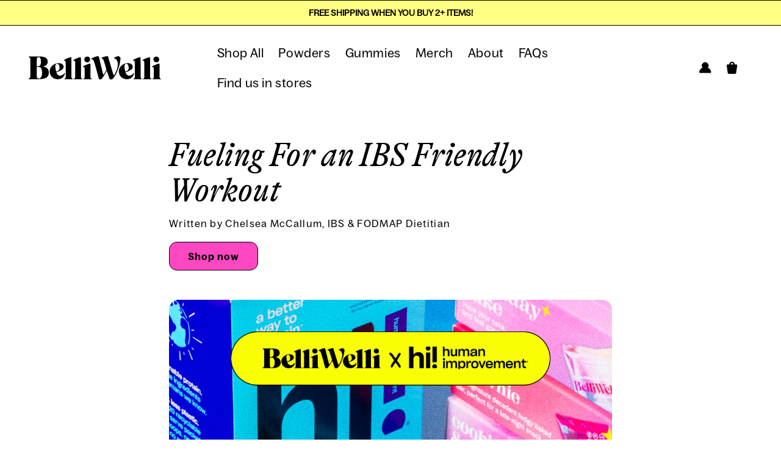

--- FILE ---
content_type: text/html; charset=utf-8
request_url: https://belliwelli.com/blogs/learn/fuelling-for-an-ibs-friendly-workout
body_size: 31479
content:
<!doctype html>
<html class="no-js" lang="en">
  <head>



    

    


    <meta charset="utf-8">
    <meta http-equiv="X-UA-Compatible" content="IE=edge">
 
    <meta name="viewport" content="width=device-width, initial-scale=1, maximum-scale=1">


    <meta name="theme-color" content="">
    <link rel="canonical" href="https://belliwelli.com/blogs/learn/fuelling-for-an-ibs-friendly-workout"><link rel="icon" type="image/png" href="//belliwelli.com/cdn/shop/files/favicon-magenta.png?crop=center&height=32&v=1730146362&width=32"><title>
      Fueling For an IBS Friendly Workout
 &ndash; BelliWelli</title>

    
      <meta name="description" content="Why workout for IBS? It’s no secret that exercise is imperative to health. It can benefit our mental health as well as our physical health. However, when you add IBS into the mix, it is completely understandable that you may not always have the energy, motivation, or confidence to">
    

    

<meta property="og:site_name" content="BelliWelli">
<meta property="og:url" content="https://belliwelli.com/blogs/learn/fuelling-for-an-ibs-friendly-workout">
<meta property="og:title" content="Fueling For an IBS Friendly Workout">
<meta property="og:type" content="article">
<meta property="og:description" content="Why workout for IBS? It’s no secret that exercise is imperative to health. It can benefit our mental health as well as our physical health. However, when you add IBS into the mix, it is completely understandable that you may not always have the energy, motivation, or confidence to"><meta property="og:image" content="http://belliwelli.com/cdn/shop/articles/hi-hero.png?v=1646730414">
  <meta property="og:image:secure_url" content="https://belliwelli.com/cdn/shop/articles/hi-hero.png?v=1646730414">
  <meta property="og:image:width" content="1080">
  <meta property="og:image:height" content="1080"><meta name="twitter:site" content="@#"><meta name="twitter:card" content="summary_large_image">
<meta name="twitter:title" content="Fueling For an IBS Friendly Workout">
<meta name="twitter:description" content="Why workout for IBS? It’s no secret that exercise is imperative to health. It can benefit our mental health as well as our physical health. However, when you add IBS into the mix, it is completely understandable that you may not always have the energy, motivation, or confidence to">

<meta name="google-site-verification" content="4zs30ik8rdon_YBktzDCMZ1WMAB4EotBrNr4J1qhgn0" />

    <script src="//belliwelli.com/cdn/shop/t/62/assets/constants.js?v=180006680684977917731746807000" defer="defer"></script>
    <script type="text/javascript" defer="defer" src="//www.klaviyo.com/media/js/public/klaviyo_subscribe.js"></script>
    <script src="//belliwelli.com/cdn/shop/t/62/assets/pubsub.js?v=79719204221232870171746806999" defer="defer"></script>
    <script src="//belliwelli.com/cdn/shop/t/62/assets/global.js?v=178295001052142446491746806999" defer="defer"></script>
    <script src="//belliwelli.com/cdn/shop/t/62/assets/new-global.js?v=22614911072622334961768518332" defer="defer"></script><script src="//belliwelli.com/cdn/shop/t/62/assets/animations.js?v=19395121886959313761746806997" defer="defer"></script>
<script>window.YETT_BLACKLIST = [/checkout/,/aimerce/,/attn/,/facebook/,/redo/,/web-pixel/,/shopify_pay/,/shop_events_listener/,/trekkie/,/load_feature/,/config-security/,/yotpo/,/preloads/,/loomi/,/klaviyo/,/visually/];!function(t,e){"object"==typeof exports&&"undefined"!=typeof module?e(exports):"function"==typeof define&&define.amd?define(["exports"],e):e((t="undefined"!=typeof globalThis?globalThis:t||self).yett={})}(this,(function(t){"use strict";var e="javascript/blocked",r={blacklist:window.YETT_BLACKLIST,whitelist:window.YETT_WHITELIST},n={blacklisted:[]},i=function(t,n){return t&&(!n||n!==e)&&(!r.blacklist||r.blacklist.some((function(e){return e.test(t)})))&&(!r.whitelist||r.whitelist.every((function(e){return!e.test(t)})))},o=function(t){var e=t.getAttribute("src");return r.blacklist&&r.blacklist.every((function(t){return!t.test(e)}))||r.whitelist&&r.whitelist.some((function(t){return t.test(e)}))},c=new MutationObserver((function(t){for(var r=0;r<t.length;r++)for(var o=t[r].addedNodes,c=function(t){var r=o[t];if(1===r.nodeType&&"SCRIPT"===r.tagName){var c=r.src,l=r.type;if(i(c,l)){n.blacklisted.push([r,r.type]),r.type=e;r.addEventListener("beforescriptexecute",(function t(n){r.getAttribute("type")===e&&n.preventDefault(),r.removeEventListener("beforescriptexecute",t)})),r.parentElement&&r.parentElement.removeChild(r)}}},l=0;l<o.length;l++)c(l)}));function l(t,e){var r=Object.keys(t);if(Object.getOwnPropertySymbols){var n=Object.getOwnPropertySymbols(t);e&&(n=n.filter((function(e){return Object.getOwnPropertyDescriptor(t,e).enumerable}))),r.push.apply(r,n)}return r}function a(t){for(var e=1;e<arguments.length;e++){var r=null!=arguments[e]?arguments[e]:{};e%2?l(Object(r),!0).forEach((function(e){s(t,e,r[e])})):Object.getOwnPropertyDescriptors?Object.defineProperties(t,Object.getOwnPropertyDescriptors(r)):l(Object(r)).forEach((function(e){Object.defineProperty(t,e,Object.getOwnPropertyDescriptor(r,e))}))}return t}function s(t,e,r){return e in t?Object.defineProperty(t,e,{value:r,enumerable:!0,configurable:!0,writable:!0}):t[e]=r,t}function u(t,e){return function(t){if(Array.isArray(t))return t}(t)||function(t,e){var r=null==t?null:"undefined"!=typeof Symbol&&t[Symbol.iterator]||t["@@iterator"];if(null==r)return;var n,i,o=[],c=!0,l=!1;try{for(r=r.call(t);!(c=(n=r.next()).done)&&(o.push(n.value),!e||o.length!==e);c=!0);}catch(t){l=!0,i=t}finally{try{c||null==r.return||r.return()}finally{if(l)throw i}}return o}(t,e)||f(t,e)||function(){throw new TypeError("Invalid attempt to destructure non-iterable instance.\nIn order to be iterable, non-array objects must have a [Symbol.iterator]() method.")}()}function p(t){return function(t){if(Array.isArray(t))return y(t)}(t)||function(t){if("undefined"!=typeof Symbol&&null!=t[Symbol.iterator]||null!=t["@@iterator"])return Array.from(t)}(t)||f(t)||function(){throw new TypeError("Invalid attempt to spread non-iterable instance.\nIn order to be iterable, non-array objects must have a [Symbol.iterator]() method.")}()}function f(t,e){if(t){if("string"==typeof t)return y(t,e);var r=Object.prototype.toString.call(t).slice(8,-1);return"Object"===r&&t.constructor&&(r=t.constructor.name),"Map"===r||"Set"===r?Array.from(t):"Arguments"===r||/^(?:Ui|I)nt(?:8|16|32)(?:Clamped)?Array$/.test(r)?y(t,e):void 0}}function y(t,e){(null==e||e>t.length)&&(e=t.length);for(var r=0,n=new Array(e);r<e;r++)n[r]=t[r];return n}c.observe(document.documentElement,{childList:!0,subtree:!0});var b=document.createElement,d={src:Object.getOwnPropertyDescriptor(HTMLScriptElement.prototype,"src"),type:Object.getOwnPropertyDescriptor(HTMLScriptElement.prototype,"type")};document.createElement=function(){for(var t=arguments.length,r=new Array(t),n=0;n<t;n++)r[n]=arguments[n];if("script"!==r[0].toLowerCase())return b.bind(document).apply(void 0,r);var o=b.bind(document).apply(void 0,r);try{Object.defineProperties(o,{src:a(a({},d.src),{},{set:function(t){i(t,o.type)&&d.type.set.call(this,e),d.src.set.call(this,t)}}),type:a(a({},d.type),{},{get:function(){var t=d.type.get.call(this);return t===e||i(this.src,t)?null:t},set:function(t){var r=i(o.src,o.type)?e:t;d.type.set.call(this,r)}})}),o.setAttribute=function(t,e){"type"===t||"src"===t?o[t]=e:HTMLScriptElement.prototype.setAttribute.call(o,t,e)}}catch(t){console.warn("Yett: unable to prevent script execution for script src ",o.src,".\n",'A likely cause would be because you are using a third-party browser extension that monkey patches the "document.createElement" function.')}return o};var v=new RegExp("[|\\{}()[\\]^$+*?.]","g");t.unblock=function(){for(var t=arguments.length,i=new Array(t),l=0;l<t;l++)i[l]=arguments[l];i.length<1?(r.blacklist=[],r.whitelist=[]):(r.blacklist&&(r.blacklist=r.blacklist.filter((function(t){return i.every((function(e){return"string"==typeof e?!t.test(e):e instanceof RegExp?t.toString()!==e.toString():void 0}))}))),r.whitelist&&(r.whitelist=[].concat(p(r.whitelist),p(i.map((function(t){if("string"==typeof t){var e=".*"+t.replace(v,"\\$&")+".*";if(r.whitelist.every((function(t){return t.toString()!==e.toString()})))return new RegExp(e)}else if(t instanceof RegExp&&r.whitelist.every((function(e){return e.toString()!==t.toString()})))return t;return null})).filter(Boolean)))));for(var a=document.querySelectorAll('script[type="'.concat(e,'"]')),s=0;s<a.length;s++){var f=a[s];o(f)&&(n.blacklisted.push([f,"application/javascript"]),f.parentElement.removeChild(f))}var y=0;p(n.blacklisted).forEach((function(t,e){var r=u(t,2),i=r[0],c=r[1];if(o(i)){for(var l=document.createElement("script"),a=0;a<i.attributes.length;a++){var s=i.attributes[a];"src"!==s.name&&"type"!==s.name&&l.setAttribute(s.name,i.attributes[a].value)}l.setAttribute("src",i.src),l.setAttribute("type",c||"application/javascript"),document.head.appendChild(l),n.blacklisted.splice(e-y,1),y++}})),r.blacklist&&r.blacklist.length<1&&c.disconnect()},Object.defineProperty(t,"__esModule",{value:!0})}));</script>
      <script>window.performance && window.performance.mark && window.performance.mark('shopify.content_for_header.start');</script><meta name="google-site-verification" content="KKX5yOoaTfzwkwUUVN61XgcJDmOr5xcHmfd0F_lxllY">
<meta name="google-site-verification" content="xizKSPPfdMfPeVkue7M2aJqTXwm_sOfhwtyjn4Gms9o">
<meta id="shopify-digital-wallet" name="shopify-digital-wallet" content="/53870067887/digital_wallets/dialog">
<meta name="shopify-checkout-api-token" content="90c70218a281c5a1bcc65cf057ce0e2a">
<meta id="in-context-paypal-metadata" data-shop-id="53870067887" data-venmo-supported="false" data-environment="production" data-locale="en_US" data-paypal-v4="true" data-currency="USD">
<link rel="alternate" type="application/atom+xml" title="Feed" href="/blogs/learn.atom" />
<script async="async" src="/checkouts/internal/preloads.js?locale=en-US"></script>
<link rel="preconnect" href="https://shop.app" crossorigin="anonymous">
<script async="async" src="https://shop.app/checkouts/internal/preloads.js?locale=en-US&shop_id=53870067887" crossorigin="anonymous"></script>
<script id="apple-pay-shop-capabilities" type="application/json">{"shopId":53870067887,"countryCode":"US","currencyCode":"USD","merchantCapabilities":["supports3DS"],"merchantId":"gid:\/\/shopify\/Shop\/53870067887","merchantName":"BelliWelli","requiredBillingContactFields":["postalAddress","email"],"requiredShippingContactFields":["postalAddress","email"],"shippingType":"shipping","supportedNetworks":["visa","masterCard","amex","discover","elo","jcb"],"total":{"type":"pending","label":"BelliWelli","amount":"1.00"},"shopifyPaymentsEnabled":true,"supportsSubscriptions":true}</script>
<script id="shopify-features" type="application/json">{"accessToken":"90c70218a281c5a1bcc65cf057ce0e2a","betas":["rich-media-storefront-analytics"],"domain":"belliwelli.com","predictiveSearch":true,"shopId":53870067887,"locale":"en"}</script>
<script>var Shopify = Shopify || {};
Shopify.shop = "belli-welli.myshopify.com";
Shopify.locale = "en";
Shopify.currency = {"active":"USD","rate":"1.0"};
Shopify.country = "US";
Shopify.theme = {"name":"shopify-rebuild\/main","id":177452581234,"schema_name":"Belliwelli","schema_version":"15.0.0","theme_store_id":null,"role":"main"};
Shopify.theme.handle = "null";
Shopify.theme.style = {"id":null,"handle":null};
Shopify.cdnHost = "belliwelli.com/cdn";
Shopify.routes = Shopify.routes || {};
Shopify.routes.root = "/";</script>
<script type="module">!function(o){(o.Shopify=o.Shopify||{}).modules=!0}(window);</script>
<script>!function(o){function n(){var o=[];function n(){o.push(Array.prototype.slice.apply(arguments))}return n.q=o,n}var t=o.Shopify=o.Shopify||{};t.loadFeatures=n(),t.autoloadFeatures=n()}(window);</script>
<script>
  window.ShopifyPay = window.ShopifyPay || {};
  window.ShopifyPay.apiHost = "shop.app\/pay";
  window.ShopifyPay.redirectState = null;
</script>
<script id="shop-js-analytics" type="application/json">{"pageType":"article"}</script>
<script defer="defer" async type="module" src="//belliwelli.com/cdn/shopifycloud/shop-js/modules/v2/client.init-shop-cart-sync_BT-GjEfc.en.esm.js"></script>
<script defer="defer" async type="module" src="//belliwelli.com/cdn/shopifycloud/shop-js/modules/v2/chunk.common_D58fp_Oc.esm.js"></script>
<script defer="defer" async type="module" src="//belliwelli.com/cdn/shopifycloud/shop-js/modules/v2/chunk.modal_xMitdFEc.esm.js"></script>
<script type="module">
  await import("//belliwelli.com/cdn/shopifycloud/shop-js/modules/v2/client.init-shop-cart-sync_BT-GjEfc.en.esm.js");
await import("//belliwelli.com/cdn/shopifycloud/shop-js/modules/v2/chunk.common_D58fp_Oc.esm.js");
await import("//belliwelli.com/cdn/shopifycloud/shop-js/modules/v2/chunk.modal_xMitdFEc.esm.js");

  window.Shopify.SignInWithShop?.initShopCartSync?.({"fedCMEnabled":true,"windoidEnabled":true});

</script>
<script>
  window.Shopify = window.Shopify || {};
  if (!window.Shopify.featureAssets) window.Shopify.featureAssets = {};
  window.Shopify.featureAssets['shop-js'] = {"shop-cart-sync":["modules/v2/client.shop-cart-sync_DZOKe7Ll.en.esm.js","modules/v2/chunk.common_D58fp_Oc.esm.js","modules/v2/chunk.modal_xMitdFEc.esm.js"],"init-fed-cm":["modules/v2/client.init-fed-cm_B6oLuCjv.en.esm.js","modules/v2/chunk.common_D58fp_Oc.esm.js","modules/v2/chunk.modal_xMitdFEc.esm.js"],"shop-cash-offers":["modules/v2/client.shop-cash-offers_D2sdYoxE.en.esm.js","modules/v2/chunk.common_D58fp_Oc.esm.js","modules/v2/chunk.modal_xMitdFEc.esm.js"],"shop-login-button":["modules/v2/client.shop-login-button_QeVjl5Y3.en.esm.js","modules/v2/chunk.common_D58fp_Oc.esm.js","modules/v2/chunk.modal_xMitdFEc.esm.js"],"pay-button":["modules/v2/client.pay-button_DXTOsIq6.en.esm.js","modules/v2/chunk.common_D58fp_Oc.esm.js","modules/v2/chunk.modal_xMitdFEc.esm.js"],"shop-button":["modules/v2/client.shop-button_DQZHx9pm.en.esm.js","modules/v2/chunk.common_D58fp_Oc.esm.js","modules/v2/chunk.modal_xMitdFEc.esm.js"],"avatar":["modules/v2/client.avatar_BTnouDA3.en.esm.js"],"init-windoid":["modules/v2/client.init-windoid_CR1B-cfM.en.esm.js","modules/v2/chunk.common_D58fp_Oc.esm.js","modules/v2/chunk.modal_xMitdFEc.esm.js"],"init-shop-for-new-customer-accounts":["modules/v2/client.init-shop-for-new-customer-accounts_C_vY_xzh.en.esm.js","modules/v2/client.shop-login-button_QeVjl5Y3.en.esm.js","modules/v2/chunk.common_D58fp_Oc.esm.js","modules/v2/chunk.modal_xMitdFEc.esm.js"],"init-shop-email-lookup-coordinator":["modules/v2/client.init-shop-email-lookup-coordinator_BI7n9ZSv.en.esm.js","modules/v2/chunk.common_D58fp_Oc.esm.js","modules/v2/chunk.modal_xMitdFEc.esm.js"],"init-shop-cart-sync":["modules/v2/client.init-shop-cart-sync_BT-GjEfc.en.esm.js","modules/v2/chunk.common_D58fp_Oc.esm.js","modules/v2/chunk.modal_xMitdFEc.esm.js"],"shop-toast-manager":["modules/v2/client.shop-toast-manager_DiYdP3xc.en.esm.js","modules/v2/chunk.common_D58fp_Oc.esm.js","modules/v2/chunk.modal_xMitdFEc.esm.js"],"init-customer-accounts":["modules/v2/client.init-customer-accounts_D9ZNqS-Q.en.esm.js","modules/v2/client.shop-login-button_QeVjl5Y3.en.esm.js","modules/v2/chunk.common_D58fp_Oc.esm.js","modules/v2/chunk.modal_xMitdFEc.esm.js"],"init-customer-accounts-sign-up":["modules/v2/client.init-customer-accounts-sign-up_iGw4briv.en.esm.js","modules/v2/client.shop-login-button_QeVjl5Y3.en.esm.js","modules/v2/chunk.common_D58fp_Oc.esm.js","modules/v2/chunk.modal_xMitdFEc.esm.js"],"shop-follow-button":["modules/v2/client.shop-follow-button_CqMgW2wH.en.esm.js","modules/v2/chunk.common_D58fp_Oc.esm.js","modules/v2/chunk.modal_xMitdFEc.esm.js"],"checkout-modal":["modules/v2/client.checkout-modal_xHeaAweL.en.esm.js","modules/v2/chunk.common_D58fp_Oc.esm.js","modules/v2/chunk.modal_xMitdFEc.esm.js"],"shop-login":["modules/v2/client.shop-login_D91U-Q7h.en.esm.js","modules/v2/chunk.common_D58fp_Oc.esm.js","modules/v2/chunk.modal_xMitdFEc.esm.js"],"lead-capture":["modules/v2/client.lead-capture_BJmE1dJe.en.esm.js","modules/v2/chunk.common_D58fp_Oc.esm.js","modules/v2/chunk.modal_xMitdFEc.esm.js"],"payment-terms":["modules/v2/client.payment-terms_Ci9AEqFq.en.esm.js","modules/v2/chunk.common_D58fp_Oc.esm.js","modules/v2/chunk.modal_xMitdFEc.esm.js"]};
</script>
<script>(function() {
  var isLoaded = false;
  function asyncLoad() {
    if (isLoaded) return;
    isLoaded = true;
    var urls = ["https:\/\/skiocheck.com\/?shop=belli-welli.myshopify.com",];
    for (var i = 0; i < urls.length; i++) {
      var s = document.createElement('script');
      s.type = 'text/javascript';
      s.async = true;
      s.src = urls[i];
      var x = document.getElementsByTagName('script')[0];
      x.parentNode.insertBefore(s, x);
    }
  };
  if(window.attachEvent) {
    window.attachEvent('onload', asyncLoad);
  } else {
    window.addEventListener('load', asyncLoad, false);
  }
})();</script>
<script id="__st">var __st={"a":53870067887,"offset":-28800,"reqid":"b47601b3-b0ca-462f-b249-4e1c99847ccd-1769104974","pageurl":"belliwelli.com\/blogs\/learn\/fuelling-for-an-ibs-friendly-workout","s":"articles-587198824690","u":"d77276170e03","p":"article","rtyp":"article","rid":587198824690};</script>
<script>window.ShopifyPaypalV4VisibilityTracking = true;</script>
<script id="captcha-bootstrap">!function(){'use strict';const t='contact',e='account',n='new_comment',o=[[t,t],['blogs',n],['comments',n],[t,'customer']],c=[[e,'customer_login'],[e,'guest_login'],[e,'recover_customer_password'],[e,'create_customer']],r=t=>t.map((([t,e])=>`form[action*='/${t}']:not([data-nocaptcha='true']) input[name='form_type'][value='${e}']`)).join(','),a=t=>()=>t?[...document.querySelectorAll(t)].map((t=>t.form)):[];function s(){const t=[...o],e=r(t);return a(e)}const i='password',u='form_key',d=['recaptcha-v3-token','g-recaptcha-response','h-captcha-response',i],f=()=>{try{return window.sessionStorage}catch{return}},m='__shopify_v',_=t=>t.elements[u];function p(t,e,n=!1){try{const o=window.sessionStorage,c=JSON.parse(o.getItem(e)),{data:r}=function(t){const{data:e,action:n}=t;return t[m]||n?{data:e,action:n}:{data:t,action:n}}(c);for(const[e,n]of Object.entries(r))t.elements[e]&&(t.elements[e].value=n);n&&o.removeItem(e)}catch(o){console.error('form repopulation failed',{error:o})}}const l='form_type',E='cptcha';function T(t){t.dataset[E]=!0}const w=window,h=w.document,L='Shopify',v='ce_forms',y='captcha';let A=!1;((t,e)=>{const n=(g='f06e6c50-85a8-45c8-87d0-21a2b65856fe',I='https://cdn.shopify.com/shopifycloud/storefront-forms-hcaptcha/ce_storefront_forms_captcha_hcaptcha.v1.5.2.iife.js',D={infoText:'Protected by hCaptcha',privacyText:'Privacy',termsText:'Terms'},(t,e,n)=>{const o=w[L][v],c=o.bindForm;if(c)return c(t,g,e,D).then(n);var r;o.q.push([[t,g,e,D],n]),r=I,A||(h.body.append(Object.assign(h.createElement('script'),{id:'captcha-provider',async:!0,src:r})),A=!0)});var g,I,D;w[L]=w[L]||{},w[L][v]=w[L][v]||{},w[L][v].q=[],w[L][y]=w[L][y]||{},w[L][y].protect=function(t,e){n(t,void 0,e),T(t)},Object.freeze(w[L][y]),function(t,e,n,w,h,L){const[v,y,A,g]=function(t,e,n){const i=e?o:[],u=t?c:[],d=[...i,...u],f=r(d),m=r(i),_=r(d.filter((([t,e])=>n.includes(e))));return[a(f),a(m),a(_),s()]}(w,h,L),I=t=>{const e=t.target;return e instanceof HTMLFormElement?e:e&&e.form},D=t=>v().includes(t);t.addEventListener('submit',(t=>{const e=I(t);if(!e)return;const n=D(e)&&!e.dataset.hcaptchaBound&&!e.dataset.recaptchaBound,o=_(e),c=g().includes(e)&&(!o||!o.value);(n||c)&&t.preventDefault(),c&&!n&&(function(t){try{if(!f())return;!function(t){const e=f();if(!e)return;const n=_(t);if(!n)return;const o=n.value;o&&e.removeItem(o)}(t);const e=Array.from(Array(32),(()=>Math.random().toString(36)[2])).join('');!function(t,e){_(t)||t.append(Object.assign(document.createElement('input'),{type:'hidden',name:u})),t.elements[u].value=e}(t,e),function(t,e){const n=f();if(!n)return;const o=[...t.querySelectorAll(`input[type='${i}']`)].map((({name:t})=>t)),c=[...d,...o],r={};for(const[a,s]of new FormData(t).entries())c.includes(a)||(r[a]=s);n.setItem(e,JSON.stringify({[m]:1,action:t.action,data:r}))}(t,e)}catch(e){console.error('failed to persist form',e)}}(e),e.submit())}));const S=(t,e)=>{t&&!t.dataset[E]&&(n(t,e.some((e=>e===t))),T(t))};for(const o of['focusin','change'])t.addEventListener(o,(t=>{const e=I(t);D(e)&&S(e,y())}));const B=e.get('form_key'),M=e.get(l),P=B&&M;t.addEventListener('DOMContentLoaded',(()=>{const t=y();if(P)for(const e of t)e.elements[l].value===M&&p(e,B);[...new Set([...A(),...v().filter((t=>'true'===t.dataset.shopifyCaptcha))])].forEach((e=>S(e,t)))}))}(h,new URLSearchParams(w.location.search),n,t,e,['guest_login'])})(!0,!0)}();</script>
<script integrity="sha256-4kQ18oKyAcykRKYeNunJcIwy7WH5gtpwJnB7kiuLZ1E=" data-source-attribution="shopify.loadfeatures" defer="defer" src="//belliwelli.com/cdn/shopifycloud/storefront/assets/storefront/load_feature-a0a9edcb.js" crossorigin="anonymous"></script>
<script crossorigin="anonymous" defer="defer" src="//belliwelli.com/cdn/shopifycloud/storefront/assets/shopify_pay/storefront-65b4c6d7.js?v=20250812"></script>
<script data-source-attribution="shopify.dynamic_checkout.dynamic.init">var Shopify=Shopify||{};Shopify.PaymentButton=Shopify.PaymentButton||{isStorefrontPortableWallets:!0,init:function(){window.Shopify.PaymentButton.init=function(){};var t=document.createElement("script");t.src="https://belliwelli.com/cdn/shopifycloud/portable-wallets/latest/portable-wallets.en.js",t.type="module",document.head.appendChild(t)}};
</script>
<script data-source-attribution="shopify.dynamic_checkout.buyer_consent">
  function portableWalletsHideBuyerConsent(e){var t=document.getElementById("shopify-buyer-consent"),n=document.getElementById("shopify-subscription-policy-button");t&&n&&(t.classList.add("hidden"),t.setAttribute("aria-hidden","true"),n.removeEventListener("click",e))}function portableWalletsShowBuyerConsent(e){var t=document.getElementById("shopify-buyer-consent"),n=document.getElementById("shopify-subscription-policy-button");t&&n&&(t.classList.remove("hidden"),t.removeAttribute("aria-hidden"),n.addEventListener("click",e))}window.Shopify?.PaymentButton&&(window.Shopify.PaymentButton.hideBuyerConsent=portableWalletsHideBuyerConsent,window.Shopify.PaymentButton.showBuyerConsent=portableWalletsShowBuyerConsent);
</script>
<script data-source-attribution="shopify.dynamic_checkout.cart.bootstrap">document.addEventListener("DOMContentLoaded",(function(){function t(){return document.querySelector("shopify-accelerated-checkout-cart, shopify-accelerated-checkout")}if(t())Shopify.PaymentButton.init();else{new MutationObserver((function(e,n){t()&&(Shopify.PaymentButton.init(),n.disconnect())})).observe(document.body,{childList:!0,subtree:!0})}}));
</script>
<link id="shopify-accelerated-checkout-styles" rel="stylesheet" media="screen" href="https://belliwelli.com/cdn/shopifycloud/portable-wallets/latest/accelerated-checkout-backwards-compat.css" crossorigin="anonymous">
<style id="shopify-accelerated-checkout-cart">
        #shopify-buyer-consent {
  margin-top: 1em;
  display: inline-block;
  width: 100%;
}

#shopify-buyer-consent.hidden {
  display: none;
}

#shopify-subscription-policy-button {
  background: none;
  border: none;
  padding: 0;
  text-decoration: underline;
  font-size: inherit;
  cursor: pointer;
}

#shopify-subscription-policy-button::before {
  box-shadow: none;
}

      </style>

<script>window.performance && window.performance.mark && window.performance.mark('shopify.content_for_header.end');</script>
      
<script>window.FH = window.FH || {};FH.lazyLoadApps = function(){var lazy_urls = ["","","https:\/\/cdn.attn.tv\/belliwelli\/dtag.js?shop=belli-welli.myshopify.com","https:\/\/cdn.nfcube.com\/instafeed-51eb04c617118ff9928e4e39a9089cdf.js?shop=belli-welli.myshopify.com","https:\/\/superfiliate-cdn.com\/storefront.js?shop=belli-welli.myshopify.com","https:\/\/cdn.rebuyengine.com\/onsite\/js\/rebuy.js?shop=belli-welli.myshopify.com"];for (var i = 0; i < lazy_urls.length; i++) {var s = document.createElement('script');s.type = 'text/javascript';s.async = true;s.src = lazy_urls[i];var x = document.getElementsByTagName('script')[0];x.parentNode.insertBefore(s, x);}};window.addEventListener('fh_load', FH.lazyLoadApps, false);</script>

<script>
    window.FH = window.FH || {}

    FH.promises = {};

    FH.loadStyle = function (src) {
        return new Promise(
            function(resolve) {
                const random = Math.random()
                FH.promises[`${src}__${random}`] = resolve
                var stylesheet = document.createElement('link');
                stylesheet.href = src;
                stylesheet.rel = 'stylesheet';
                stylesheet.type = 'text/css';
                stylesheet.onload = function(){FH.promises[`${src}__${random}`]();}
                document.querySelector('head').appendChild(stylesheet);
            }
        )
    }
    FH.loadScript = function (options) {return new Promise(
            function(resolve) {
                FH.promises[options['src']] = resolve
                var script = document.createElement('script');
                script.type = 'text/javascript';
                script.src = options['src'];
                if (options['asyncOrDefer']) {
                    script[options['asyncOrDefer']] = true;
                }
                if (options['attributes']) {
                    options['attributes'].forEach(function (attribute) {
                        script.setAttribute(attribute['name'], attribute['value']);
                    });
                }
                if (options['callback']) {
                    script.addEventListener('load', function () {
                        FH.promises[options['src']]();
                        options['callback']();
                        return
                    });
                } else {
                    script.addEventListener('load', function () {
                        FH.promises[options['src']]();
                        return
                    });
                }
                document.querySelector('head').appendChild(script);
            }
        )
    }
    
    FH.observer = new IntersectionObserver((entries, observer) => {
            entries.forEach(entry => {
                if (entry.isIntersecting) {
                    window.dispatchEvent(new Event(`intersection--${entry.target.dataset.observer}`))
                    observer.unobserve(entry.target)
                }
            });
        },
        {
            rootMargin: '50%',
            threshold: 0
        });

    window.requestIdleCallback =
        window.requestIdleCallback ||
        function (cb) {
            var start = Date.now();
            return setTimeout(function () {
                cb({
                    didTimeout: false,
                    timeRemaining: function () {
                        return Math.max(0, 50 - (Date.now() - start));
                    }
                });
            }, 1000);
        }
</script>



    <style>
      body[data-pdm-subscribe-and-save] .rebuy-cart__flyout-item-subscription {
        display: flex !important;
      }
    </style>

    <style data-shopify>
      
      
      
      
      

      
        :root,
        .color-scheme-1 {
          --color-background: 255,255,255;
        
          --gradient-background: #ffffff;
        

        

        --color-foreground: 0,0,0;
        --color-background-contrast: 191,191,191;
        --color-shadow: 18,18,18;
        --color-button: 255,71,194;
        --color-button-stop-1: 255,208,236;
        --color-button-stop-2: 255,163,218;
        --color-button-alpha: 1.0;
        --color-button-text: 0,0,0;
        --color-button-text-alpha: 1.0;
        --color-button-border: 0,0,0;
        --color-button-border-alpha: 1.0;
        --color-button-hover: 255,71,194;
        --color-button-stop-1-hover: 255,208,236;
        --color-button-stop-2-hover: 255,163,218;
        --color-button-hover-alpha: 1.0;
        --color-button-text-hover: 0,0,0;
        --color-button-text-hover-alpha: 1.0;
        --color-button-border-hover: 0,0,0;
        --color-button-border-hover-alpha: 1.0;
        --color-secondary-button: 255,255,255;
        --color-secondary-button-alpha: 1.0;
        --color-secondary-button-text: 0,0,0;
        --color-secondary-button-text-alpha: 1.0;
        --color-secondary-button-border: 0,0,0;
        --color-secondary-button-border-alpha: 1.0;
        --color-secondary-button-hover: 255,255,131;
        --color-secondary-button-hover-alpha: 1.0;
        --color-secondary-button-text-hover: 0,0,0;
        --color-secondary-button-text-hover-alpha: 1.0;
        --color-secondary-button-border-hover: 0,0,0;
        --color-secondary-button-border-hover-alpha: 1.0;
        --color-tertiary-button: 0,0,0;
        --color-tertiary-button-alpha: 0.0;
        --color-tertiary-button-text: 18,18,18;
        --color-tertiary-button-text-alpha: 1.0;
        --color-tertiary-button-border: 0,0,0;
        --color-tertiary-button-border-alpha: 0.0;
        --color-tertiary-button-hover: 0,0,0;
        --color-tertiary-button-hover-alpha: 0.0;
        --color-tertiary-button-text-hover: 0,0,0;
        --color-tertiary-button-text-hover-alpha: 1.0;
        --color-tertiary-button-border-hover: 0,0,0;
        --color-tertiary-button-border-hover-alpha: 0.0;
        --color-link: 0,0,0;
        --color-badge-foreground: 0,0,0;
        --color-badge-background: 255,255,255;
        --color-badge-border: 0,0,0;
        --payment-terms-background-color: rgb(255 255 255);
      }
      
        
        .color-scheme-2 {
          --color-background: 254,195,234;
        
          --gradient-background: #fec3ea;
        

        

        --color-foreground: 0,0,0;
        --color-background-contrast: 252,70,190;
        --color-shadow: 18,18,18;
        --color-button: 255,71,194;
        --color-button-stop-1: 255,208,236;
        --color-button-stop-2: 255,163,218;
        --color-button-alpha: 1.0;
        --color-button-text: 0,0,0;
        --color-button-text-alpha: 1.0;
        --color-button-border: 0,0,0;
        --color-button-border-alpha: 1.0;
        --color-button-hover: 255,71,194;
        --color-button-stop-1-hover: 255,208,236;
        --color-button-stop-2-hover: 255,163,218;
        --color-button-hover-alpha: 1.0;
        --color-button-text-hover: 0,0,0;
        --color-button-text-hover-alpha: 1.0;
        --color-button-border-hover: 0,0,0;
        --color-button-border-hover-alpha: 1.0;
        --color-secondary-button: 255,255,255;
        --color-secondary-button-alpha: 1.0;
        --color-secondary-button-text: 0,0,0;
        --color-secondary-button-text-alpha: 1.0;
        --color-secondary-button-border: 0,0,0;
        --color-secondary-button-border-alpha: 1.0;
        --color-secondary-button-hover: 255,255,131;
        --color-secondary-button-hover-alpha: 1.0;
        --color-secondary-button-text-hover: 0,0,0;
        --color-secondary-button-text-hover-alpha: 1.0;
        --color-secondary-button-border-hover: 0,0,0;
        --color-secondary-button-border-hover-alpha: 1.0;
        --color-tertiary-button: 0,0,0;
        --color-tertiary-button-alpha: 0.0;
        --color-tertiary-button-text: 18,18,18;
        --color-tertiary-button-text-alpha: 1.0;
        --color-tertiary-button-border: 0,0,0;
        --color-tertiary-button-border-alpha: 0.0;
        --color-tertiary-button-hover: 0,0,0;
        --color-tertiary-button-hover-alpha: 0.0;
        --color-tertiary-button-text-hover: 0,0,0;
        --color-tertiary-button-text-hover-alpha: 1.0;
        --color-tertiary-button-border-hover: 0,0,0;
        --color-tertiary-button-border-hover-alpha: 0.0;
        --color-link: 0,0,0;
        --color-badge-foreground: 0,0,0;
        --color-badge-background: 254,195,234;
        --color-badge-border: 0,0,0;
        --payment-terms-background-color: rgb(254 195 234);
      }
      
        
        .color-scheme-3 {
          --color-background: 0,0,0;
        
          --gradient-background: #000000;
        

        

        --color-foreground: 255,255,255;
        --color-background-contrast: 128,128,128;
        --color-shadow: 18,18,18;
        --color-button: 255,71,194;
        --color-button-stop-1: 255,208,236;
        --color-button-stop-2: 255,163,218;
        --color-button-alpha: 1.0;
        --color-button-text: 0,0,0;
        --color-button-text-alpha: 1.0;
        --color-button-border: 0,0,0;
        --color-button-border-alpha: 1.0;
        --color-button-hover: 255,71,194;
        --color-button-stop-1-hover: 255,208,236;
        --color-button-stop-2-hover: 255,163,218;
        --color-button-hover-alpha: 1.0;
        --color-button-text-hover: 0,0,0;
        --color-button-text-hover-alpha: 1.0;
        --color-button-border-hover: 0,0,0;
        --color-button-border-hover-alpha: 1.0;
        --color-secondary-button: 255,255,255;
        --color-secondary-button-alpha: 1.0;
        --color-secondary-button-text: 0,0,0;
        --color-secondary-button-text-alpha: 1.0;
        --color-secondary-button-border: 0,0,0;
        --color-secondary-button-border-alpha: 1.0;
        --color-secondary-button-hover: 255,255,131;
        --color-secondary-button-hover-alpha: 1.0;
        --color-secondary-button-text-hover: 0,0,0;
        --color-secondary-button-text-hover-alpha: 1.0;
        --color-secondary-button-border-hover: 0,0,0;
        --color-secondary-button-border-hover-alpha: 1.0;
        --color-tertiary-button: 0,0,0;
        --color-tertiary-button-alpha: 0.0;
        --color-tertiary-button-text: 18,18,18;
        --color-tertiary-button-text-alpha: 1.0;
        --color-tertiary-button-border: 0,0,0;
        --color-tertiary-button-border-alpha: 0.0;
        --color-tertiary-button-hover: 0,0,0;
        --color-tertiary-button-hover-alpha: 0.0;
        --color-tertiary-button-text-hover: 0,0,0;
        --color-tertiary-button-text-hover-alpha: 1.0;
        --color-tertiary-button-border-hover: 0,0,0;
        --color-tertiary-button-border-hover-alpha: 0.0;
        --color-link: 0,0,0;
        --color-badge-foreground: 255,255,255;
        --color-badge-background: 0,0,0;
        --color-badge-border: 255,255,255;
        --payment-terms-background-color: rgb(0 0 0);
      }
      
        
        .color-scheme-4 {
          --color-background: 248,250,252;
        
          --gradient-background: #f8fafc;
        

        

        --color-foreground: 0,0,0;
        --color-background-contrast: 159,186,214;
        --color-shadow: 18,18,18;
        --color-button: 255,71,194;
        --color-button-stop-1: 255,208,236;
        --color-button-stop-2: 255,163,218;
        --color-button-alpha: 1.0;
        --color-button-text: 0,0,0;
        --color-button-text-alpha: 1.0;
        --color-button-border: 0,0,0;
        --color-button-border-alpha: 1.0;
        --color-button-hover: 255,71,194;
        --color-button-stop-1-hover: 255,208,236;
        --color-button-stop-2-hover: 255,163,218;
        --color-button-hover-alpha: 1.0;
        --color-button-text-hover: 0,0,0;
        --color-button-text-hover-alpha: 1.0;
        --color-button-border-hover: 0,0,0;
        --color-button-border-hover-alpha: 1.0;
        --color-secondary-button: 255,255,255;
        --color-secondary-button-alpha: 1.0;
        --color-secondary-button-text: 0,0,0;
        --color-secondary-button-text-alpha: 1.0;
        --color-secondary-button-border: 0,0,0;
        --color-secondary-button-border-alpha: 1.0;
        --color-secondary-button-hover: 255,255,131;
        --color-secondary-button-hover-alpha: 1.0;
        --color-secondary-button-text-hover: 0,0,0;
        --color-secondary-button-text-hover-alpha: 1.0;
        --color-secondary-button-border-hover: 0,0,0;
        --color-secondary-button-border-hover-alpha: 1.0;
        --color-tertiary-button: 0,0,0;
        --color-tertiary-button-alpha: 0.0;
        --color-tertiary-button-text: 18,18,18;
        --color-tertiary-button-text-alpha: 1.0;
        --color-tertiary-button-border: 0,0,0;
        --color-tertiary-button-border-alpha: 0.0;
        --color-tertiary-button-hover: 0,0,0;
        --color-tertiary-button-hover-alpha: 0.0;
        --color-tertiary-button-text-hover: 0,0,0;
        --color-tertiary-button-text-hover-alpha: 1.0;
        --color-tertiary-button-border-hover: 0,0,0;
        --color-tertiary-button-border-hover-alpha: 0.0;
        --color-link: 0,0,0;
        --color-badge-foreground: 0,0,0;
        --color-badge-background: 248,250,252;
        --color-badge-border: 0,0,0;
        --payment-terms-background-color: rgb(248 250 252);
      }
      
        
        .color-scheme-5 {
          --color-background: 255,71,194;
        
          --gradient-background: #ff47c2;
        

        

        --color-foreground: 255,255,255;
        --color-background-contrast: 198,0,133;
        --color-shadow: 18,18,18;
        --color-button: 255,255,255;
        --color-button-stop-1: 255,255,255;
        --color-button-stop-2: 255,255,255;
        --color-button-alpha: 1.0;
        --color-button-text: 255,71,194;
        --color-button-text-alpha: 1.0;
        --color-button-border: 255,71,194;
        --color-button-border-alpha: 1.0;
        --color-button-hover: 255,71,194;
        --color-button-stop-1-hover: 255,208,236;
        --color-button-stop-2-hover: 255,163,218;
        --color-button-hover-alpha: 1.0;
        --color-button-text-hover: 0,0,0;
        --color-button-text-hover-alpha: 1.0;
        --color-button-border-hover: 0,0,0;
        --color-button-border-hover-alpha: 1.0;
        --color-secondary-button: 255,255,255;
        --color-secondary-button-alpha: 1.0;
        --color-secondary-button-text: 0,0,0;
        --color-secondary-button-text-alpha: 1.0;
        --color-secondary-button-border: 0,0,0;
        --color-secondary-button-border-alpha: 1.0;
        --color-secondary-button-hover: 255,255,131;
        --color-secondary-button-hover-alpha: 1.0;
        --color-secondary-button-text-hover: 0,0,0;
        --color-secondary-button-text-hover-alpha: 1.0;
        --color-secondary-button-border-hover: 0,0,0;
        --color-secondary-button-border-hover-alpha: 1.0;
        --color-tertiary-button: 0,0,0;
        --color-tertiary-button-alpha: 0.0;
        --color-tertiary-button-text: 18,18,18;
        --color-tertiary-button-text-alpha: 1.0;
        --color-tertiary-button-border: 0,0,0;
        --color-tertiary-button-border-alpha: 0.0;
        --color-tertiary-button-hover: 0,0,0;
        --color-tertiary-button-hover-alpha: 0.0;
        --color-tertiary-button-text-hover: 0,0,0;
        --color-tertiary-button-text-hover-alpha: 1.0;
        --color-tertiary-button-border-hover: 0,0,0;
        --color-tertiary-button-border-hover-alpha: 0.0;
        --color-link: 0,0,0;
        --color-badge-foreground: 255,255,255;
        --color-badge-background: 255,71,194;
        --color-badge-border: 255,255,255;
        --payment-terms-background-color: rgb(255 71 194);
      }
      
        
        .color-scheme-6481913d-37fa-49f3-803c-e09eb7d24648 {
          --color-background: 255,255,255;
        
          --gradient-background: linear-gradient(0deg, rgba(255, 255, 255, 1) 37%, rgba(255, 197, 232, 1) 100%);
        

        

        --color-foreground: 0,0,0;
        --color-background-contrast: 191,191,191;
        --color-shadow: 18,18,18;
        --color-button: 255,71,194;
        --color-button-stop-1: 255,208,236;
        --color-button-stop-2: 255,163,218;
        --color-button-alpha: 1.0;
        --color-button-text: 0,0,0;
        --color-button-text-alpha: 1.0;
        --color-button-border: 0,0,0;
        --color-button-border-alpha: 1.0;
        --color-button-hover: 255,71,194;
        --color-button-stop-1-hover: 255,208,236;
        --color-button-stop-2-hover: 255,163,218;
        --color-button-hover-alpha: 1.0;
        --color-button-text-hover: 0,0,0;
        --color-button-text-hover-alpha: 1.0;
        --color-button-border-hover: 0,0,0;
        --color-button-border-hover-alpha: 1.0;
        --color-secondary-button: 255,255,255;
        --color-secondary-button-alpha: 1.0;
        --color-secondary-button-text: 0,0,0;
        --color-secondary-button-text-alpha: 1.0;
        --color-secondary-button-border: 0,0,0;
        --color-secondary-button-border-alpha: 1.0;
        --color-secondary-button-hover: 255,255,131;
        --color-secondary-button-hover-alpha: 1.0;
        --color-secondary-button-text-hover: 0,0,0;
        --color-secondary-button-text-hover-alpha: 1.0;
        --color-secondary-button-border-hover: 0,0,0;
        --color-secondary-button-border-hover-alpha: 1.0;
        --color-tertiary-button: 0,0,0;
        --color-tertiary-button-alpha: 0.0;
        --color-tertiary-button-text: 18,18,18;
        --color-tertiary-button-text-alpha: 1.0;
        --color-tertiary-button-border: 0,0,0;
        --color-tertiary-button-border-alpha: 0.0;
        --color-tertiary-button-hover: 0,0,0;
        --color-tertiary-button-hover-alpha: 0.0;
        --color-tertiary-button-text-hover: 0,0,0;
        --color-tertiary-button-text-hover-alpha: 1.0;
        --color-tertiary-button-border-hover: 0,0,0;
        --color-tertiary-button-border-hover-alpha: 0.0;
        --color-link: 0,0,0;
        --color-badge-foreground: 0,0,0;
        --color-badge-background: 255,255,255;
        --color-badge-border: 0,0,0;
        --payment-terms-background-color: rgb(255 255 255);
      }
      

      body, .color-scheme-1, .color-scheme-2, .color-scheme-3, .color-scheme-4, .color-scheme-5, .color-scheme-6481913d-37fa-49f3-803c-e09eb7d24648 {
        color: rgb(var(--color-foreground));
        background-color: rgb(var(--color-background));
      }

      :root {
        /*--font-body-family: "system_ui", -apple-system, 'Segoe UI', Roboto, 'Helvetica Neue', 'Noto Sans', 'Liberation Sans', Arial, sans-serif, 'Apple Color Emoji', 'Segoe UI Emoji', 'Segoe UI Symbol', 'Noto Color Emoji'; */
        --font-body-family: var(--font-family-body), -apple-system, 'Segoe UI', Roboto, 'Helvetica Neue', 'Noto Sans', 'Liberation Sans', Arial, sans-serif, 'Apple Color Emoji', 'Segoe UI Emoji', 'Segoe UI Symbol', 'Noto Color Emoji';
        --font-body-style: normal;
        --font-body-weight: 400;
        --font-body-weight-bold: var(--font-family-bold), 700;

        --font-heading-family: "system_ui", -apple-system, 'Segoe UI', Roboto, 'Helvetica Neue', 'Noto Sans', 'Liberation Sans', Arial, sans-serif, 'Apple Color Emoji', 'Segoe UI Emoji', 'Segoe UI Symbol', 'Noto Color Emoji';
        --font-heading-style: normal;
        --font-heading-weight: 400;

        --font-body-scale: 1.0;
        --font-heading-scale: 1.0;

        --media-padding: px;
        --media-border-opacity: 0.05;
        --media-border-width: 0px;
        --media-radius: 16px;
        --media-shadow-opacity: 0.0;
        --media-shadow-horizontal-offset: 0px;
        --media-shadow-vertical-offset: 4px;
        --media-shadow-blur-radius: 5px;
        --media-shadow-visible: 0;

        --page-width: 128rem;
        --page-width-margin: 0rem;

        --product-card-image-padding: 0.0rem;
        --product-card-corner-radius: 1.6rem;
        --product-card-text-alignment: left;
        --product-card-border-width: 0.0rem;
        --product-card-border-opacity: 0.1;
        --product-card-shadow-opacity: 0.0;
        --product-card-shadow-visible: 0;
        --product-card-shadow-horizontal-offset: 0.0rem;
        --product-card-shadow-vertical-offset: 0.4rem;
        --product-card-shadow-blur-radius: 0.5rem;

        --collection-card-image-padding: 0.0rem;
        --collection-card-corner-radius: 0.0rem;
        --collection-card-text-alignment: left;
        --collection-card-border-width: 0.0rem;
        --collection-card-border-opacity: 0.1;
        --collection-card-shadow-opacity: 0.0;
        --collection-card-shadow-visible: 0;
        --collection-card-shadow-horizontal-offset: 0.0rem;
        --collection-card-shadow-vertical-offset: 0.4rem;
        --collection-card-shadow-blur-radius: 0.5rem;

        --blog-card-image-padding: 0.0rem;
        --blog-card-corner-radius: 1.6rem;
        --blog-card-text-alignment: left;
        --blog-card-border-width: 0.0rem;
        --blog-card-border-opacity: 0.1;
        --blog-card-shadow-opacity: 0.0;
        --blog-card-shadow-visible: 0;
        --blog-card-shadow-horizontal-offset: 0.0rem;
        --blog-card-shadow-vertical-offset: 0.4rem;
        --blog-card-shadow-blur-radius: 0.5rem;

        --badge-corner-radius: 4.0rem;

        --popup-border-width: 1px;
        --popup-border-opacity: 0.1;
        --popup-corner-radius: 0px;
        --popup-shadow-opacity: 0.05;
        --popup-shadow-horizontal-offset: 0px;
        --popup-shadow-vertical-offset: 4px;
        --popup-shadow-blur-radius: 5px;

        --drawer-border-width: 1px;
        --drawer-border-opacity: 0.1;
        --drawer-shadow-opacity: 0.0;
        --drawer-shadow-horizontal-offset: 0px;
        --drawer-shadow-vertical-offset: 4px;
        --drawer-shadow-blur-radius: 5px;

        --spacing-sections-desktop: 0px;
        --spacing-sections-mobile: 0px;

        --grid-desktop-vertical-spacing: 8px;
        --grid-desktop-horizontal-spacing: 8px;
        --grid-mobile-vertical-spacing: 4px;
        --grid-mobile-horizontal-spacing: 4px;

        --text-boxes-border-opacity: 0.1;
        --text-boxes-border-width: 0px;
        --text-boxes-radius: 16px;
        --text-boxes-shadow-opacity: 0.0;
        --text-boxes-shadow-visible: 0;
        --text-boxes-shadow-horizontal-offset: 0px;
        --text-boxes-shadow-vertical-offset: 4px;
        --text-boxes-shadow-blur-radius: 5px;

        --buttons-radius: 12px;
        --buttons-radius-outset: 13px;
        --buttons-border-width: 1px;
        --buttons-border-opacity: 1.0;
        --buttons-shadow-opacity: 0.0;
        --buttons-shadow-visible: 0;
        --buttons-shadow-horizontal-offset: 0px;
        --buttons-shadow-vertical-offset: 4px;
        --buttons-shadow-blur-radius: 5px;
        --buttons-border-offset: 0.3px;

        --inputs-radius: 16px;
        --inputs-border-width: 1px;
        --inputs-border-opacity: 0.55;
        --inputs-shadow-opacity: 0.0;
        --inputs-shadow-horizontal-offset: 0px;
        --inputs-margin-offset: 0px;
        --inputs-shadow-vertical-offset: 4px;
        --inputs-shadow-blur-radius: 5px;
        --inputs-radius-outset: 17px;

        --variant-pills-radius: 40px;
        --variant-pills-border-width: 1px;
        --variant-pills-border-opacity: 0.55;
        --variant-pills-shadow-opacity: 0.0;
        --variant-pills-shadow-horizontal-offset: 0px;
        --variant-pills-shadow-vertical-offset: 4px;
        --variant-pills-shadow-blur-radius: 5px;--animations-reveal-on-scroll-slide-in-translate: 2rem;
--animations-reveal-on-scroll-slide-in-duration: 600ms;}

      *,
      *::before,
      *::after {
        box-sizing: inherit;
      }

      html {
        box-sizing: border-box;
        font-size: calc(var(--font-body-scale) * 62.5%);
        height: 100%;
      }

      body {
        display: grid;
        grid-template-rows: auto auto 1fr auto;
        grid-template-columns: 100%;
        min-height: 100%;
        margin: 0;
        font-size: var(--font-sizing-body);
        letter-spacing: normal;
        line-height: var(--line-height-body);
        font-family: var(--font-body-family);
        font-style: var(--font-body-style);
        font-weight: var(--font-body-weight);
      }

      @media screen and (min-width: 750px) {
        body {
          font-size: var(--font-sizing-body);
        }
      }
    </style>

    <link href="//belliwelli.com/cdn/shop/t/62/assets/base.css?v=140905913699336926651750934774" rel="stylesheet" type="text/css" media="all" />
<link href="//belliwelli.com/cdn/shop/t/62/assets/component-localization-form.css?v=68242267192200766401746807000" rel="stylesheet" type="text/css" media="all" />
<script>
      document.documentElement.className = document.documentElement.className.replace('no-js', 'js');
      if (Shopify.designMode) {
        document.documentElement.classList.add('shopify-design-mode');
      }
    </script>


    <script async  
      data-api-host="https://cro-lab.novapower.io:3100"  
      data-client-key="sdk-q9Xe05GQhMB1VwNd"  
      src="https://cdn.jsdelivr.net/npm/@growthbook/growthbook/dist/bundles/auto.min.js">
    </script>

    <!-- Google Tag Manager -->
    <script>(function(w,d,s,l,i){w[l]=w[l]||[];w[l].push({'gtm.start':
    new Date().getTime(),event:'gtm.js'});var f=d.getElementsByTagName(s)[0],
    j=d.createElement(s),dl=l!='dataLayer'?'&l='+l:'';j.async=true;j.src=
    'https://www.googletagmanager.com/gtm.js?id='+i+dl;f.parentNode.insertBefore(j,f);
    })(window,document,'script','dataLayer','GTM-55SBSWC9');</script>
    <!-- End Google Tag Manager -->
  <!-- BEGIN app block: shopify://apps/triplewhale/blocks/triple_pixel_snippet/483d496b-3f1a-4609-aea7-8eee3b6b7a2a --><link rel='preconnect dns-prefetch' href='https://api.config-security.com/' crossorigin />
<link rel='preconnect dns-prefetch' href='https://conf.config-security.com/' crossorigin />
<script>
/* >> TriplePixel :: start*/
window.TriplePixelData={TripleName:"belli-welli.myshopify.com",ver:"2.16",plat:"SHOPIFY",isHeadless:false,src:'SHOPIFY_EXT',product:{id:"",name:``,price:"",variant:""},search:"",collection:"",cart:"page",template:"article",curr:"USD" || "USD"},function(W,H,A,L,E,_,B,N){function O(U,T,P,H,R){void 0===R&&(R=!1),H=new XMLHttpRequest,P?(H.open("POST",U,!0),H.setRequestHeader("Content-Type","text/plain")):H.open("GET",U,!0),H.send(JSON.stringify(P||{})),H.onreadystatechange=function(){4===H.readyState&&200===H.status?(R=H.responseText,U.includes("/first")?eval(R):P||(N[B]=R)):(299<H.status||H.status<200)&&T&&!R&&(R=!0,O(U,T-1,P))}}if(N=window,!N[H+"sn"]){N[H+"sn"]=1,L=function(){return Date.now().toString(36)+"_"+Math.random().toString(36)};try{A.setItem(H,1+(0|A.getItem(H)||0)),(E=JSON.parse(A.getItem(H+"U")||"[]")).push({u:location.href,r:document.referrer,t:Date.now(),id:L()}),A.setItem(H+"U",JSON.stringify(E))}catch(e){}var i,m,p;A.getItem('"!nC`')||(_=A,A=N,A[H]||(E=A[H]=function(t,e,i){return void 0===i&&(i=[]),"State"==t?E.s:(W=L(),(E._q=E._q||[]).push([W,t,e].concat(i)),W)},E.s="Installed",E._q=[],E.ch=W,B="configSecurityConfModel",N[B]=1,O("https://conf.config-security.com/model",5),i=L(),m=A[atob("c2NyZWVu")],_.setItem("di_pmt_wt",i),p={id:i,action:"profile",avatar:_.getItem("auth-security_rand_salt_"),time:m[atob("d2lkdGg=")]+":"+m[atob("aGVpZ2h0")],host:A.TriplePixelData.TripleName,plat:A.TriplePixelData.plat,url:window.location.href.slice(0,500),ref:document.referrer,ver:A.TriplePixelData.ver},O("https://api.config-security.com/event",5,p),O("https://api.config-security.com/first?host=".concat(p.host,"&plat=").concat(p.plat),5)))}}("","TriplePixel",localStorage);
/* << TriplePixel :: end*/
</script>



<!-- END app block --><!-- BEGIN app block: shopify://apps/klaviyo-email-marketing-sms/blocks/klaviyo-onsite-embed/2632fe16-c075-4321-a88b-50b567f42507 -->












  <script async src="https://static.klaviyo.com/onsite/js/SLdN29/klaviyo.js?company_id=SLdN29"></script>
  <script>!function(){if(!window.klaviyo){window._klOnsite=window._klOnsite||[];try{window.klaviyo=new Proxy({},{get:function(n,i){return"push"===i?function(){var n;(n=window._klOnsite).push.apply(n,arguments)}:function(){for(var n=arguments.length,o=new Array(n),w=0;w<n;w++)o[w]=arguments[w];var t="function"==typeof o[o.length-1]?o.pop():void 0,e=new Promise((function(n){window._klOnsite.push([i].concat(o,[function(i){t&&t(i),n(i)}]))}));return e}}})}catch(n){window.klaviyo=window.klaviyo||[],window.klaviyo.push=function(){var n;(n=window._klOnsite).push.apply(n,arguments)}}}}();</script>

  




  <script>
    window.klaviyoReviewsProductDesignMode = false
  </script>







<!-- END app block --><!-- BEGIN app block: shopify://apps/attentive/blocks/attn-tag/8df62c72-8fe4-407e-a5b3-72132be30a0d --><script type="text/javascript" src="https://cdn.attn.tv/belliwelli/dtag.js?source=app-embed" defer="defer"></script>


<!-- END app block --><!-- BEGIN app block: shopify://apps/intelligems-a-b-testing/blocks/intelligems-script/fa83b64c-0c77-4c0c-b4b2-b94b42f5ef19 --><script>
  window._template = {
    directory: "",
    name: "article",
    suffix: "",
  };
  window.__productIdFromTemplate = null;
  window.__plpCollectionIdFromTemplate = null;
  window.igProductData = (function() {
    const data = {};return data;
  })();
</script>
<script type="module" blocking="render" fetchpriority="high" src="https://cdn.intelligems.io/esm/6945090c24fd/bundle.js" data-em-disable async></script>


<!-- END app block --><!-- BEGIN app block: shopify://apps/yotpo-product-reviews/blocks/settings/eb7dfd7d-db44-4334-bc49-c893b51b36cf -->


<script type="text/javascript">
  (function e(){var e=document.createElement("script");
  e.type="text/javascript",e.async=true,
  e.src="//staticw2.yotpo.com//widget.js?lang=en";
  var t=document.getElementsByTagName("script")[0];
  t.parentNode.insertBefore(e,t)})();
</script>



  
<!-- END app block --><!-- BEGIN app block: shopify://apps/aimerce-first-party-pixel/blocks/c-track-embed/51cbda5a-dbfc-4e7b-8d12-c9e90363dcd7 --><!-- END app block --><!-- BEGIN app block: shopify://apps/microsoft-clarity/blocks/clarity_js/31c3d126-8116-4b4a-8ba1-baeda7c4aeea -->
<script type="text/javascript">
  (function (c, l, a, r, i, t, y) {
    c[a] = c[a] || function () { (c[a].q = c[a].q || []).push(arguments); };
    t = l.createElement(r); t.async = 1; t.src = "https://www.clarity.ms/tag/" + i + "?ref=shopify";
    y = l.getElementsByTagName(r)[0]; y.parentNode.insertBefore(t, y);

    c.Shopify.loadFeatures([{ name: "consent-tracking-api", version: "0.1" }], error => {
      if (error) {
        console.error("Error loading Shopify features:", error);
        return;
      }

      c[a]('consentv2', {
        ad_Storage: c.Shopify.customerPrivacy.marketingAllowed() ? "granted" : "denied",
        analytics_Storage: c.Shopify.customerPrivacy.analyticsProcessingAllowed() ? "granted" : "denied",
      });
    });

    l.addEventListener("visitorConsentCollected", function (e) {
      c[a]('consentv2', {
        ad_Storage: e.detail.marketingAllowed ? "granted" : "denied",
        analytics_Storage: e.detail.analyticsAllowed ? "granted" : "denied",
      });
    });
  })(window, document, "clarity", "script", "rrtn1r4q4o");
</script>



<!-- END app block --><script src="https://cdn.shopify.com/extensions/019b43fc-5050-7c80-b06f-94cd52d4e23a/aimerce-57/assets/embed.js" type="text/javascript" defer="defer"></script>
<link href="https://monorail-edge.shopifysvc.com" rel="dns-prefetch">
<script>(function(){if ("sendBeacon" in navigator && "performance" in window) {try {var session_token_from_headers = performance.getEntriesByType('navigation')[0].serverTiming.find(x => x.name == '_s').description;} catch {var session_token_from_headers = undefined;}var session_cookie_matches = document.cookie.match(/_shopify_s=([^;]*)/);var session_token_from_cookie = session_cookie_matches && session_cookie_matches.length === 2 ? session_cookie_matches[1] : "";var session_token = session_token_from_headers || session_token_from_cookie || "";function handle_abandonment_event(e) {var entries = performance.getEntries().filter(function(entry) {return /monorail-edge.shopifysvc.com/.test(entry.name);});if (!window.abandonment_tracked && entries.length === 0) {window.abandonment_tracked = true;var currentMs = Date.now();var navigation_start = performance.timing.navigationStart;var payload = {shop_id: 53870067887,url: window.location.href,navigation_start,duration: currentMs - navigation_start,session_token,page_type: "article"};window.navigator.sendBeacon("https://monorail-edge.shopifysvc.com/v1/produce", JSON.stringify({schema_id: "online_store_buyer_site_abandonment/1.1",payload: payload,metadata: {event_created_at_ms: currentMs,event_sent_at_ms: currentMs}}));}}window.addEventListener('pagehide', handle_abandonment_event);}}());</script>
<script id="web-pixels-manager-setup">(function e(e,d,r,n,o){if(void 0===o&&(o={}),!Boolean(null===(a=null===(i=window.Shopify)||void 0===i?void 0:i.analytics)||void 0===a?void 0:a.replayQueue)){var i,a;window.Shopify=window.Shopify||{};var t=window.Shopify;t.analytics=t.analytics||{};var s=t.analytics;s.replayQueue=[],s.publish=function(e,d,r){return s.replayQueue.push([e,d,r]),!0};try{self.performance.mark("wpm:start")}catch(e){}var l=function(){var e={modern:/Edge?\/(1{2}[4-9]|1[2-9]\d|[2-9]\d{2}|\d{4,})\.\d+(\.\d+|)|Firefox\/(1{2}[4-9]|1[2-9]\d|[2-9]\d{2}|\d{4,})\.\d+(\.\d+|)|Chrom(ium|e)\/(9{2}|\d{3,})\.\d+(\.\d+|)|(Maci|X1{2}).+ Version\/(15\.\d+|(1[6-9]|[2-9]\d|\d{3,})\.\d+)([,.]\d+|)( \(\w+\)|)( Mobile\/\w+|) Safari\/|Chrome.+OPR\/(9{2}|\d{3,})\.\d+\.\d+|(CPU[ +]OS|iPhone[ +]OS|CPU[ +]iPhone|CPU IPhone OS|CPU iPad OS)[ +]+(15[._]\d+|(1[6-9]|[2-9]\d|\d{3,})[._]\d+)([._]\d+|)|Android:?[ /-](13[3-9]|1[4-9]\d|[2-9]\d{2}|\d{4,})(\.\d+|)(\.\d+|)|Android.+Firefox\/(13[5-9]|1[4-9]\d|[2-9]\d{2}|\d{4,})\.\d+(\.\d+|)|Android.+Chrom(ium|e)\/(13[3-9]|1[4-9]\d|[2-9]\d{2}|\d{4,})\.\d+(\.\d+|)|SamsungBrowser\/([2-9]\d|\d{3,})\.\d+/,legacy:/Edge?\/(1[6-9]|[2-9]\d|\d{3,})\.\d+(\.\d+|)|Firefox\/(5[4-9]|[6-9]\d|\d{3,})\.\d+(\.\d+|)|Chrom(ium|e)\/(5[1-9]|[6-9]\d|\d{3,})\.\d+(\.\d+|)([\d.]+$|.*Safari\/(?![\d.]+ Edge\/[\d.]+$))|(Maci|X1{2}).+ Version\/(10\.\d+|(1[1-9]|[2-9]\d|\d{3,})\.\d+)([,.]\d+|)( \(\w+\)|)( Mobile\/\w+|) Safari\/|Chrome.+OPR\/(3[89]|[4-9]\d|\d{3,})\.\d+\.\d+|(CPU[ +]OS|iPhone[ +]OS|CPU[ +]iPhone|CPU IPhone OS|CPU iPad OS)[ +]+(10[._]\d+|(1[1-9]|[2-9]\d|\d{3,})[._]\d+)([._]\d+|)|Android:?[ /-](13[3-9]|1[4-9]\d|[2-9]\d{2}|\d{4,})(\.\d+|)(\.\d+|)|Mobile Safari.+OPR\/([89]\d|\d{3,})\.\d+\.\d+|Android.+Firefox\/(13[5-9]|1[4-9]\d|[2-9]\d{2}|\d{4,})\.\d+(\.\d+|)|Android.+Chrom(ium|e)\/(13[3-9]|1[4-9]\d|[2-9]\d{2}|\d{4,})\.\d+(\.\d+|)|Android.+(UC? ?Browser|UCWEB|U3)[ /]?(15\.([5-9]|\d{2,})|(1[6-9]|[2-9]\d|\d{3,})\.\d+)\.\d+|SamsungBrowser\/(5\.\d+|([6-9]|\d{2,})\.\d+)|Android.+MQ{2}Browser\/(14(\.(9|\d{2,})|)|(1[5-9]|[2-9]\d|\d{3,})(\.\d+|))(\.\d+|)|K[Aa][Ii]OS\/(3\.\d+|([4-9]|\d{2,})\.\d+)(\.\d+|)/},d=e.modern,r=e.legacy,n=navigator.userAgent;return n.match(d)?"modern":n.match(r)?"legacy":"unknown"}(),u="modern"===l?"modern":"legacy",c=(null!=n?n:{modern:"",legacy:""})[u],f=function(e){return[e.baseUrl,"/wpm","/b",e.hashVersion,"modern"===e.buildTarget?"m":"l",".js"].join("")}({baseUrl:d,hashVersion:r,buildTarget:u}),m=function(e){var d=e.version,r=e.bundleTarget,n=e.surface,o=e.pageUrl,i=e.monorailEndpoint;return{emit:function(e){var a=e.status,t=e.errorMsg,s=(new Date).getTime(),l=JSON.stringify({metadata:{event_sent_at_ms:s},events:[{schema_id:"web_pixels_manager_load/3.1",payload:{version:d,bundle_target:r,page_url:o,status:a,surface:n,error_msg:t},metadata:{event_created_at_ms:s}}]});if(!i)return console&&console.warn&&console.warn("[Web Pixels Manager] No Monorail endpoint provided, skipping logging."),!1;try{return self.navigator.sendBeacon.bind(self.navigator)(i,l)}catch(e){}var u=new XMLHttpRequest;try{return u.open("POST",i,!0),u.setRequestHeader("Content-Type","text/plain"),u.send(l),!0}catch(e){return console&&console.warn&&console.warn("[Web Pixels Manager] Got an unhandled error while logging to Monorail."),!1}}}}({version:r,bundleTarget:l,surface:e.surface,pageUrl:self.location.href,monorailEndpoint:e.monorailEndpoint});try{o.browserTarget=l,function(e){var d=e.src,r=e.async,n=void 0===r||r,o=e.onload,i=e.onerror,a=e.sri,t=e.scriptDataAttributes,s=void 0===t?{}:t,l=document.createElement("script"),u=document.querySelector("head"),c=document.querySelector("body");if(l.async=n,l.src=d,a&&(l.integrity=a,l.crossOrigin="anonymous"),s)for(var f in s)if(Object.prototype.hasOwnProperty.call(s,f))try{l.dataset[f]=s[f]}catch(e){}if(o&&l.addEventListener("load",o),i&&l.addEventListener("error",i),u)u.appendChild(l);else{if(!c)throw new Error("Did not find a head or body element to append the script");c.appendChild(l)}}({src:f,async:!0,onload:function(){if(!function(){var e,d;return Boolean(null===(d=null===(e=window.Shopify)||void 0===e?void 0:e.analytics)||void 0===d?void 0:d.initialized)}()){var d=window.webPixelsManager.init(e)||void 0;if(d){var r=window.Shopify.analytics;r.replayQueue.forEach((function(e){var r=e[0],n=e[1],o=e[2];d.publishCustomEvent(r,n,o)})),r.replayQueue=[],r.publish=d.publishCustomEvent,r.visitor=d.visitor,r.initialized=!0}}},onerror:function(){return m.emit({status:"failed",errorMsg:"".concat(f," has failed to load")})},sri:function(e){var d=/^sha384-[A-Za-z0-9+/=]+$/;return"string"==typeof e&&d.test(e)}(c)?c:"",scriptDataAttributes:o}),m.emit({status:"loading"})}catch(e){m.emit({status:"failed",errorMsg:(null==e?void 0:e.message)||"Unknown error"})}}})({shopId: 53870067887,storefrontBaseUrl: "https://belliwelli.com",extensionsBaseUrl: "https://extensions.shopifycdn.com/cdn/shopifycloud/web-pixels-manager",monorailEndpoint: "https://monorail-edge.shopifysvc.com/unstable/produce_batch",surface: "storefront-renderer",enabledBetaFlags: ["2dca8a86"],webPixelsConfigList: [{"id":"1876099442","configuration":"{\"accountID\":\"17293\",\"micrositeDomain\":\"try.belliwelli.com\"}","eventPayloadVersion":"v1","runtimeContext":"STRICT","scriptVersion":"5c182d41458674501eef0eadadb0f63f","type":"APP","apiClientId":4862993,"privacyPurposes":["ANALYTICS"],"dataSharingAdjustments":{"protectedCustomerApprovalScopes":["read_customer_email","read_customer_name","read_customer_personal_data","read_customer_phone"]}},{"id":"1837564274","configuration":"{\"accountID\":\"1220658\",\"workspaceId\":\"01106ae3-4e93-4e51-9b69-e6bd045c471c\",\"projectId\":\"07369d32-b795-4f59-af85-868a11a1de78\"}","eventPayloadVersion":"v1","runtimeContext":"STRICT","scriptVersion":"52fc54f4608fa63b89d7f7c4f9344a98","type":"APP","apiClientId":5461967,"privacyPurposes":["ANALYTICS"],"dataSharingAdjustments":{"protectedCustomerApprovalScopes":[]}},{"id":"1715470706","configuration":"{\"placeholder\":\"placeholder\"}","eventPayloadVersion":"v1","runtimeContext":"STRICT","scriptVersion":"44ea9d2bf01db8e5fe7e4e8fc0ba90dd","type":"APP","apiClientId":5208491,"privacyPurposes":["ANALYTICS"],"dataSharingAdjustments":{"protectedCustomerApprovalScopes":["read_customer_personal_data"]}},{"id":"1497104754","configuration":"{\"accountID\":\"SLdN29\",\"webPixelConfig\":\"eyJlbmFibGVBZGRlZFRvQ2FydEV2ZW50cyI6IHRydWV9\"}","eventPayloadVersion":"v1","runtimeContext":"STRICT","scriptVersion":"524f6c1ee37bacdca7657a665bdca589","type":"APP","apiClientId":123074,"privacyPurposes":["ANALYTICS","MARKETING"],"dataSharingAdjustments":{"protectedCustomerApprovalScopes":["read_customer_address","read_customer_email","read_customer_name","read_customer_personal_data","read_customer_phone"]}},{"id":"1488519538","configuration":"{\"widgetId\":\"5un3cuctuepbfb6\",\"baseRequestUrl\":\"https:\\\/\\\/shopify-server.getredo.com\\\/widgets\",\"splitEnabled\":\"false\",\"customerAccountsEnabled\":\"true\",\"conciergeSplitEnabled\":\"false\",\"marketingEnabled\":\"false\",\"expandedWarrantyEnabled\":\"false\",\"storefrontSalesAIEnabled\":\"false\",\"conversionEnabled\":\"false\"}","eventPayloadVersion":"v1","runtimeContext":"STRICT","scriptVersion":"e718e653983918a06ec4f4d49f6685f2","type":"APP","apiClientId":3426665,"privacyPurposes":["ANALYTICS","MARKETING"],"capabilities":["advanced_dom_events"],"dataSharingAdjustments":{"protectedCustomerApprovalScopes":["read_customer_address","read_customer_email","read_customer_name","read_customer_personal_data","read_customer_phone"]}},{"id":"1295188338","configuration":"{\"projectId\":\"rrtn1r4q4o\"}","eventPayloadVersion":"v1","runtimeContext":"STRICT","scriptVersion":"cf1781658ed156031118fc4bbc2ed159","type":"APP","apiClientId":240074326017,"privacyPurposes":[],"capabilities":["advanced_dom_events"],"dataSharingAdjustments":{"protectedCustomerApprovalScopes":["read_customer_personal_data"]}},{"id":"1295090034","configuration":"{\"config\":\"{\\\"google_tag_ids\\\":[\\\"GT-MJBJKLVQ\\\",\\\"GT-T9WP92QP\\\"],\\\"target_country\\\":\\\"US\\\",\\\"gtag_events\\\":[{\\\"type\\\":\\\"begin_checkout\\\",\\\"action_label\\\":\\\"AW-631516417\\\/NEgGCI6GjLAaEIHakK0C\\\"},{\\\"type\\\":\\\"search\\\",\\\"action_label\\\":\\\"AW-631516417\\\/xKMQCPiNjLAaEIHakK0C\\\"},{\\\"type\\\":\\\"view_item\\\",\\\"action_label\\\":[\\\"AW-631516417\\\/E8JjCPWNjLAaEIHakK0C\\\",\\\"MC-VX7565MEBP\\\"]},{\\\"type\\\":\\\"purchase\\\",\\\"action_label\\\":[\\\"AW-631516417\\\/tp6gCIuGjLAaEIHakK0C\\\",\\\"MC-VX7565MEBP\\\"]},{\\\"type\\\":\\\"page_view\\\",\\\"action_label\\\":[\\\"AW-631516417\\\/7RbGCJSGjLAaEIHakK0C\\\",\\\"MC-VX7565MEBP\\\"]},{\\\"type\\\":\\\"add_payment_info\\\",\\\"action_label\\\":\\\"AW-631516417\\\/K2hOCPuNjLAaEIHakK0C\\\"},{\\\"type\\\":\\\"add_to_cart\\\",\\\"action_label\\\":\\\"AW-631516417\\\/TO3JCJGGjLAaEIHakK0C\\\"}],\\\"enable_monitoring_mode\\\":false}\"}","eventPayloadVersion":"v1","runtimeContext":"OPEN","scriptVersion":"b2a88bafab3e21179ed38636efcd8a93","type":"APP","apiClientId":1780363,"privacyPurposes":[],"dataSharingAdjustments":{"protectedCustomerApprovalScopes":["read_customer_address","read_customer_email","read_customer_name","read_customer_personal_data","read_customer_phone"]}},{"id":"1079017842","configuration":"{\"shopId\":\"belli-welli.myshopify.com\"}","eventPayloadVersion":"v1","runtimeContext":"STRICT","scriptVersion":"674c31de9c131805829c42a983792da6","type":"APP","apiClientId":2753413,"privacyPurposes":["ANALYTICS","MARKETING","SALE_OF_DATA"],"dataSharingAdjustments":{"protectedCustomerApprovalScopes":["read_customer_address","read_customer_email","read_customer_name","read_customer_personal_data","read_customer_phone"]}},{"id":"1063518578","configuration":"{\"shopDomain\":\"belli-welli.myshopify.com\"}","eventPayloadVersion":"v1","runtimeContext":"STRICT","scriptVersion":"7f2de0ecb6b420d2fa07cf04a37a4dbf","type":"APP","apiClientId":2436932,"privacyPurposes":["ANALYTICS","MARKETING","SALE_OF_DATA"],"dataSharingAdjustments":{"protectedCustomerApprovalScopes":["read_customer_address","read_customer_email","read_customer_personal_data"]}},{"id":"988447090","configuration":"{\"shopId\":\"belli-welli.myshopify.com\"}","eventPayloadVersion":"v1","runtimeContext":"STRICT","scriptVersion":"31536d5a2ef62c1887054e49fd58dba0","type":"APP","apiClientId":4845829,"privacyPurposes":["ANALYTICS"],"dataSharingAdjustments":{"protectedCustomerApprovalScopes":["read_customer_email","read_customer_personal_data","read_customer_phone"]}},{"id":"736166258","configuration":"{\"accountID\":\"belli-welli.myshopify.com\",\"devRefreshedAt\":\"2024-10-04T15:07:03.021Z\"}","eventPayloadVersion":"v1","runtimeContext":"STRICT","scriptVersion":"ff88351facf08ab00cb7d236f5436ee2","type":"APP","apiClientId":91904704513,"privacyPurposes":["ANALYTICS","MARKETING","SALE_OF_DATA"],"dataSharingAdjustments":{"protectedCustomerApprovalScopes":["read_customer_address","read_customer_email","read_customer_name","read_customer_personal_data","read_customer_phone"]}},{"id":"248512754","configuration":"{\"env\":\"prod\"}","eventPayloadVersion":"v1","runtimeContext":"LAX","scriptVersion":"1a41e1eca09c95376c0b4a84ae3b11ef","type":"APP","apiClientId":3977633,"privacyPurposes":["ANALYTICS","MARKETING"],"dataSharingAdjustments":{"protectedCustomerApprovalScopes":["read_customer_address","read_customer_email","read_customer_name","read_customer_personal_data","read_customer_phone"]}},{"id":"169410802","configuration":"{\"pixel_id\":\"1366176567104141\",\"pixel_type\":\"facebook_pixel\"}","eventPayloadVersion":"v1","runtimeContext":"OPEN","scriptVersion":"ca16bc87fe92b6042fbaa3acc2fbdaa6","type":"APP","apiClientId":2329312,"privacyPurposes":["ANALYTICS","MARKETING","SALE_OF_DATA"],"dataSharingAdjustments":{"protectedCustomerApprovalScopes":["read_customer_address","read_customer_email","read_customer_name","read_customer_personal_data","read_customer_phone"]}},{"id":"127271282","eventPayloadVersion":"1","runtimeContext":"LAX","scriptVersion":"1","type":"CUSTOM","privacyPurposes":["ANALYTICS","MARKETING","SALE_OF_DATA"],"name":"Axon Shopify Pixel"},{"id":"160170354","eventPayloadVersion":"1","runtimeContext":"LAX","scriptVersion":"4","type":"CUSTOM","privacyPurposes":["ANALYTICS","MARKETING","SALE_OF_DATA"],"name":"Veritone - iHeart Radio attrib"},{"id":"166592882","eventPayloadVersion":"1","runtimeContext":"LAX","scriptVersion":"3","type":"CUSTOM","privacyPurposes":["ANALYTICS","MARKETING","SALE_OF_DATA"],"name":"Google Tag Manager – Checkout"},{"id":"shopify-app-pixel","configuration":"{}","eventPayloadVersion":"v1","runtimeContext":"STRICT","scriptVersion":"0450","apiClientId":"shopify-pixel","type":"APP","privacyPurposes":["ANALYTICS","MARKETING"]},{"id":"shopify-custom-pixel","eventPayloadVersion":"v1","runtimeContext":"LAX","scriptVersion":"0450","apiClientId":"shopify-pixel","type":"CUSTOM","privacyPurposes":["ANALYTICS","MARKETING"]}],isMerchantRequest: false,initData: {"shop":{"name":"BelliWelli","paymentSettings":{"currencyCode":"USD"},"myshopifyDomain":"belli-welli.myshopify.com","countryCode":"US","storefrontUrl":"https:\/\/belliwelli.com"},"customer":null,"cart":null,"checkout":null,"productVariants":[],"purchasingCompany":null},},"https://belliwelli.com/cdn","fcfee988w5aeb613cpc8e4bc33m6693e112",{"modern":"","legacy":""},{"shopId":"53870067887","storefrontBaseUrl":"https:\/\/belliwelli.com","extensionBaseUrl":"https:\/\/extensions.shopifycdn.com\/cdn\/shopifycloud\/web-pixels-manager","surface":"storefront-renderer","enabledBetaFlags":"[\"2dca8a86\"]","isMerchantRequest":"false","hashVersion":"fcfee988w5aeb613cpc8e4bc33m6693e112","publish":"custom","events":"[[\"page_viewed\",{}]]"});</script><script>
  window.ShopifyAnalytics = window.ShopifyAnalytics || {};
  window.ShopifyAnalytics.meta = window.ShopifyAnalytics.meta || {};
  window.ShopifyAnalytics.meta.currency = 'USD';
  var meta = {"page":{"pageType":"article","resourceType":"article","resourceId":587198824690,"requestId":"b47601b3-b0ca-462f-b249-4e1c99847ccd-1769104974"}};
  for (var attr in meta) {
    window.ShopifyAnalytics.meta[attr] = meta[attr];
  }
</script>
<script class="analytics">
  (function () {
    var customDocumentWrite = function(content) {
      var jquery = null;

      if (window.jQuery) {
        jquery = window.jQuery;
      } else if (window.Checkout && window.Checkout.$) {
        jquery = window.Checkout.$;
      }

      if (jquery) {
        jquery('body').append(content);
      }
    };

    var hasLoggedConversion = function(token) {
      if (token) {
        return document.cookie.indexOf('loggedConversion=' + token) !== -1;
      }
      return false;
    }

    var setCookieIfConversion = function(token) {
      if (token) {
        var twoMonthsFromNow = new Date(Date.now());
        twoMonthsFromNow.setMonth(twoMonthsFromNow.getMonth() + 2);

        document.cookie = 'loggedConversion=' + token + '; expires=' + twoMonthsFromNow;
      }
    }

    var trekkie = window.ShopifyAnalytics.lib = window.trekkie = window.trekkie || [];
    if (trekkie.integrations) {
      return;
    }
    trekkie.methods = [
      'identify',
      'page',
      'ready',
      'track',
      'trackForm',
      'trackLink'
    ];
    trekkie.factory = function(method) {
      return function() {
        var args = Array.prototype.slice.call(arguments);
        args.unshift(method);
        trekkie.push(args);
        return trekkie;
      };
    };
    for (var i = 0; i < trekkie.methods.length; i++) {
      var key = trekkie.methods[i];
      trekkie[key] = trekkie.factory(key);
    }
    trekkie.load = function(config) {
      trekkie.config = config || {};
      trekkie.config.initialDocumentCookie = document.cookie;
      var first = document.getElementsByTagName('script')[0];
      var script = document.createElement('script');
      script.type = 'text/javascript';
      script.onerror = function(e) {
        var scriptFallback = document.createElement('script');
        scriptFallback.type = 'text/javascript';
        scriptFallback.onerror = function(error) {
                var Monorail = {
      produce: function produce(monorailDomain, schemaId, payload) {
        var currentMs = new Date().getTime();
        var event = {
          schema_id: schemaId,
          payload: payload,
          metadata: {
            event_created_at_ms: currentMs,
            event_sent_at_ms: currentMs
          }
        };
        return Monorail.sendRequest("https://" + monorailDomain + "/v1/produce", JSON.stringify(event));
      },
      sendRequest: function sendRequest(endpointUrl, payload) {
        // Try the sendBeacon API
        if (window && window.navigator && typeof window.navigator.sendBeacon === 'function' && typeof window.Blob === 'function' && !Monorail.isIos12()) {
          var blobData = new window.Blob([payload], {
            type: 'text/plain'
          });

          if (window.navigator.sendBeacon(endpointUrl, blobData)) {
            return true;
          } // sendBeacon was not successful

        } // XHR beacon

        var xhr = new XMLHttpRequest();

        try {
          xhr.open('POST', endpointUrl);
          xhr.setRequestHeader('Content-Type', 'text/plain');
          xhr.send(payload);
        } catch (e) {
          console.log(e);
        }

        return false;
      },
      isIos12: function isIos12() {
        return window.navigator.userAgent.lastIndexOf('iPhone; CPU iPhone OS 12_') !== -1 || window.navigator.userAgent.lastIndexOf('iPad; CPU OS 12_') !== -1;
      }
    };
    Monorail.produce('monorail-edge.shopifysvc.com',
      'trekkie_storefront_load_errors/1.1',
      {shop_id: 53870067887,
      theme_id: 177452581234,
      app_name: "storefront",
      context_url: window.location.href,
      source_url: "//belliwelli.com/cdn/s/trekkie.storefront.46a754ac07d08c656eb845cfbf513dd9a18d4ced.min.js"});

        };
        scriptFallback.async = true;
        scriptFallback.src = '//belliwelli.com/cdn/s/trekkie.storefront.46a754ac07d08c656eb845cfbf513dd9a18d4ced.min.js';
        first.parentNode.insertBefore(scriptFallback, first);
      };
      script.async = true;
      script.src = '//belliwelli.com/cdn/s/trekkie.storefront.46a754ac07d08c656eb845cfbf513dd9a18d4ced.min.js';
      first.parentNode.insertBefore(script, first);
    };
    trekkie.load(
      {"Trekkie":{"appName":"storefront","development":false,"defaultAttributes":{"shopId":53870067887,"isMerchantRequest":null,"themeId":177452581234,"themeCityHash":"11974300696332810861","contentLanguage":"en","currency":"USD"},"isServerSideCookieWritingEnabled":true,"monorailRegion":"shop_domain","enabledBetaFlags":["65f19447"]},"Session Attribution":{},"S2S":{"facebookCapiEnabled":true,"source":"trekkie-storefront-renderer","apiClientId":580111}}
    );

    var loaded = false;
    trekkie.ready(function() {
      if (loaded) return;
      loaded = true;

      window.ShopifyAnalytics.lib = window.trekkie;

      var originalDocumentWrite = document.write;
      document.write = customDocumentWrite;
      try { window.ShopifyAnalytics.merchantGoogleAnalytics.call(this); } catch(error) {};
      document.write = originalDocumentWrite;

      window.ShopifyAnalytics.lib.page(null,{"pageType":"article","resourceType":"article","resourceId":587198824690,"requestId":"b47601b3-b0ca-462f-b249-4e1c99847ccd-1769104974","shopifyEmitted":true});

      var match = window.location.pathname.match(/checkouts\/(.+)\/(thank_you|post_purchase)/)
      var token = match? match[1]: undefined;
      if (!hasLoggedConversion(token)) {
        setCookieIfConversion(token);
        
      }
    });


        var eventsListenerScript = document.createElement('script');
        eventsListenerScript.async = true;
        eventsListenerScript.src = "//belliwelli.com/cdn/shopifycloud/storefront/assets/shop_events_listener-3da45d37.js";
        document.getElementsByTagName('head')[0].appendChild(eventsListenerScript);

})();</script>
<script
  defer
  src="https://belliwelli.com/cdn/shopifycloud/perf-kit/shopify-perf-kit-3.0.4.min.js"
  data-application="storefront-renderer"
  data-shop-id="53870067887"
  data-render-region="gcp-us-central1"
  data-page-type="article"
  data-theme-instance-id="177452581234"
  data-theme-name="Belliwelli"
  data-theme-version="15.0.0"
  data-monorail-region="shop_domain"
  data-resource-timing-sampling-rate="10"
  data-shs="true"
  data-shs-beacon="true"
  data-shs-export-with-fetch="true"
  data-shs-logs-sample-rate="1"
  data-shs-beacon-endpoint="https://belliwelli.com/api/collect"
></script>
</head>

  <body class="gradient animate--hover-default">
     <!-- Google Tag Manager (noscript) -->
    <noscript><iframe src="https://www.googletagmanager.com/ns.html?id=GTM-55SBSWC9"
    height="0" width="0" style="display:none;visibility:hidden"></iframe></noscript>
    <!-- End Google Tag Manager (noscript) -->
    <a class="skip-to-content-link button visually-hidden" href="#MainContent">
      Skip to content
    </a><!-- BEGIN sections: header-group -->
<div id="shopify-section-sections--24480780452210__announcement-bar" class="shopify-section shopify-section-group-header-group announcement-bar-section"><style data-shopify>
          .utility-bar {
              animation: blink 4.5s ease-in-out infinite;
          }
          @keyframes blink {
              0% {
                  background: #ffff83;
              }
              50% {
                  background: #ffff83;
              }
              100% {
                background: #ffff83;
              }
          }
          .utility-bar .announcement-bar__message {
              color: #000000;
          }
      
      .utility-bar {
        border-top: solid 0.1rem #000000;
        border-bottom: solid 0.1rem #000000;
      }</style><div
      class="utility-bar  utility-bar--bottom-border"
      
      
    >
      <div class="utility-bar__grid"><div
            class="announcement-bar"
            role="region"
            aria-label="Announcement"
            
          ><a
                  href="/collections/all-products"
                  class="announcement-bar__link link link--text focus-inset"
                ><p class="announcement-bar__message">
                <span>FREE SHIPPING WHEN YOU BUY 2+ ITEMS!</span>
              </p></a></div></div>
    </div>
<style> #shopify-section-sections--24480780452210__announcement-bar .announcement-bar__message {font-weight: 700;} </style></div><div id="shopify-section-sections--24480780452210__header" class="shopify-section shopify-section-group-header-group section-header"><script>
  window.addEventListener('fh_load', () => {
    FH.loadStyle("//belliwelli.com/cdn/shop/t/62/assets/component-list-menu.css?v=43508054993452534891746807000");
    FH.loadStyle("//belliwelli.com/cdn/shop/t/62/assets/component-search.css?v=33340466554250105601746806997");
    FH.loadStyle("//belliwelli.com/cdn/shop/t/62/assets/component-menu-drawer.css?v=96161309776342199731746806999");
    FH.loadStyle("//belliwelli.com/cdn/shop/t/62/assets/component-cart-items.css?v=21486218043250819501746806998");
    FH.loadStyle("//belliwelli.com/cdn/shop/t/62/assets/component-cart-notification.css?v=102530831425787282611746806999");
    FH.loadStyle("//belliwelli.com/cdn/shop/t/62/assets/component-inline-search.css?v=148770148741056741301746806999");FH.loadStyle("//belliwelli.com/cdn/shop/t/62/assets/component-price.css?v=65225092671625005621746806997");
      FH.loadStyle("//belliwelli.com/cdn/shop/t/62/assets/component-loading-overlay.css?v=153555276976510257361746806998");document.addEventListener('rebuy:cart.change', (event) => { 
      const itemCount = event.detail.cart.itemCount()
      const iconBubble = document.querySelector('.cart-count-bubble')
      if (itemCount === 0) {
        iconBubble.classList.add('hidden')
      } else {
        iconBubble.classList.remove('hidden')
      }
      iconBubble.querySelector('span[aria-hidden="true"]').textContent = itemCount
      iconBubble.querySelector('span.visually-hidden').textContent = itemCount + (itemCount > 1 ? 'items' : 'item')
    });
  })
</script>
<noscript>
  
  <link href="//belliwelli.com/cdn/shop/t/62/assets/component-list-menu.css?v=43508054993452534891746807000" rel="stylesheet" type="text/css" media="all" />
  <link href="//belliwelli.com/cdn/shop/t/62/assets/component-search.css?v=33340466554250105601746806997" rel="stylesheet" type="text/css" media="all" />
  <link href="//belliwelli.com/cdn/shop/t/62/assets/component-menu-drawer.css?v=96161309776342199731746806999" rel="stylesheet" type="text/css" media="all" />
  <link href="//belliwelli.com/cdn/shop/t/62/assets/component-cart-notification.css?v=102530831425787282611746806999" rel="stylesheet" type="text/css" media="all" />
  <link href="//belliwelli.com/cdn/shop/t/62/assets/component-cart-items.css?v=21486218043250819501746806998" rel="stylesheet" type="text/css" media="all" />
  <link href="//belliwelli.com/cdn/shop/t/62/assets/component-inline-search.css?v=148770148741056741301746806999" rel="stylesheet" type="text/css" media="all" />
<link href="//belliwelli.com/cdn/shop/t/62/assets/component-price.css?v=65225092671625005621746806997" rel="stylesheet" type="text/css" media="all" />
    <link href="//belliwelli.com/cdn/shop/t/62/assets/component-loading-overlay.css?v=153555276976510257361746806998" rel="stylesheet" type="text/css" media="all" />

</noscript>

<style>header-drawer {
    justify-self: start;
    margin-left: -1.2rem;
  }@media screen and (min-width: 990px) {
      header-drawer {
        display: none;
      }
    }.menu-drawer-container {
    display: flex;
  }

  .list-menu {
    list-style: none;
    padding: 0;
    margin: 0;
  }

  .list-menu--inline {
    display: inline-flex;
    flex-wrap: wrap;
  }

  summary.list-menu__item {
    padding-right: 2.7rem;
  }

  .list-menu__item {
    display: flex;
    align-items: center;
    line-height: calc(1 + 0.3 / var(--font-body-scale));
  }

  .list-menu__item--link {
    text-decoration: none;
    padding-bottom: 1rem;
    padding-top: 1rem;
    line-height: calc(1 + 0.8 / var(--font-body-scale));
  }

  @media screen and (min-width: 750px) {
    .list-menu__item--link {
      padding-bottom: 0.5rem;
      padding-top: 0.5rem;
    }
  }
  .mega-menu:not(.mega-menu-mobile) {
    display: none;
    height: 550px;
  }
</style><style data-shopify>.header {
    padding: 10px 3rem 10px 3rem;
  }

  .section-header {
    position: sticky; /* This is for fixing a Safari z-index issue. PR #2147 */
    margin-bottom: 0px;
  }

  predictive-search:not([loading]) .predictive-search__loading-state {
    display: none;
  }
  #header-section-sections--24480780452210__header .header__heading-logo-vector  {
      width: 221px;
      height: 38px;
  }
  #header-section-sections--24480780452210__header .header__heading-logo-vector > svg {
    width: 100%;
    height: auto;
  }
  @media screen and (max-width: 749px) {
    #header-section-sections--24480780452210__header .header__heading-logo-vector {
      max-width: 11.6rem !important;
      height: auto !important;
      width: unset;
    }
  }
  @media screen and (min-width: 750px) {
    .section-header {
      margin-bottom: 0px;
    }
  }

  @media screen and (min-width: 990px) {
    .header {
      padding-top: 20px;
      padding-bottom: 20px;
    }
  }</style>

<script>
  window.addEventListener('fh_load', () => {
    FH.loadScript({
      src: "//belliwelli.com/cdn/shop/t/62/assets/details-disclosure.js?v=122223595767530292401746807000",
      asyncOrDefer: "defer"
    });
    FH.loadScript({
      src: "//belliwelli.com/cdn/shop/t/62/assets/details-modal.js?v=80588506041436248741746806997",
      asyncOrDefer: "defer"
    });
    FH.loadScript({
      src: "//belliwelli.com/cdn/shop/t/62/assets/cart-notification.js?v=76448517686612196601746806999",
      asyncOrDefer: "defer"
    });
  });
</script>

<svg xmlns="http://www.w3.org/2000/svg" class="hidden">
  <symbol id="icon-search" viewbox="0 0 18 19" fill="none">
    <path fill-rule="evenodd" clip-rule="evenodd" d="M11.03 11.68A5.784 5.784 0 112.85 3.5a5.784 5.784 0 018.18 8.18zm.26 1.12a6.78 6.78 0 11.72-.7l5.4 5.4a.5.5 0 11-.71.7l-5.41-5.4z" fill="currentColor"/>
  </symbol>

  <symbol id="icon-reset" class="icon icon-close"  fill="none" viewBox="0 0 18 18" stroke="currentColor">
    <circle r="8.5" cy="9" cx="9" stroke-opacity="0.2"/>
    <path d="M6.82972 6.82915L1.17193 1.17097" stroke-linecap="round" stroke-linejoin="round" transform="translate(5 5)"/>
    <path d="M1.22896 6.88502L6.77288 1.11523" stroke-linecap="round" stroke-linejoin="round" transform="translate(5 5)"/>
  </symbol>

  <symbol id="icon-close" class="icon icon-close" fill="none" viewBox="0 0 18 17">
    <path d="M.865 15.978a.5.5 0 00.707.707l7.433-7.431 7.579 7.282a.501.501 0 00.846-.37.5.5 0 00-.153-.351L9.712 8.546l7.417-7.416a.5.5 0 10-.707-.708L8.991 7.853 1.413.573a.5.5 0 10-.693.72l7.563 7.268-7.418 7.417z" fill="currentColor">
  </symbol>
</svg><sticky-header data-sticky-type="on-scroll-up" id="header-section-sections--24480780452210__header" class="header-wrapper color-scheme-1 gradient header-wrapper--border-bottom"><header class="header   header--middle-left header--mobile-center page-width header--has-menu header--has-social header--has-account">

<style>
  /* DO NOT EDIT THIS FILE. IT IS GENERATED AUTOMATICALLY. */
.header__icon--menu{position:static;position:initial}.js menu-drawer>details>summary:before,.js menu-drawer>details[open]:not(.menu-opening)>summary:before{content:"";position:absolute;cursor:default;width:100%;height:calc(100vh - 100%);height:calc(var(--viewport-height, 100vh) - (var(--header-bottom-position, 100%)));top:100%;left:0;background:rgba(var(--color-foreground),.5);opacity:0;visibility:hidden;z-index:2;-webkit-transition:opacity 0s,visibility 0s;transition:opacity 0s,visibility 0s}menu-drawer>details[open]>summary:before{visibility:visible;opacity:1;-webkit-transition:opacity var(--duration-default) ease,visibility var(--duration-default) ease;transition:opacity var(--duration-default) ease,visibility var(--duration-default) ease}.menu-drawer{position:absolute;-webkit-transform:translateX(-100%);-ms-transform:translateX(-100%);transform:translate(-100%);visibility:hidden;z-index:3;left:0;top:100%;width:100%;padding:0;background-color:rgb(var(--color-background));overflow-x:hidden;-webkit-filter:drop-shadow(var(--drawer-shadow-horizontal-offset) var(--drawer-shadow-vertical-offset) var(--drawer-shadow-blur-radius) rgba(var(--color-shadow),var(--drawer-shadow-opacity)));filter:drop-shadow(var(--drawer-shadow-horizontal-offset) var(--drawer-shadow-vertical-offset) var(--drawer-shadow-blur-radius) rgba(var(--color-shadow),var(--drawer-shadow-opacity)))}.js .menu-drawer{height:calc(100vh - 100%);height:calc(var(--viewport-height, 100vh) - (var(--header-bottom-position, 100%)))}.js details[open]>.menu-drawer,.js details[open]>.menu-drawer__submenu{-webkit-transition:visibility var(--duration-default) ease,-webkit-transform var(--duration-default) ease;transition:visibility var(--duration-default) ease,-webkit-transform var(--duration-default) ease;transition:transform var(--duration-default) ease,visibility var(--duration-default) ease;transition:transform var(--duration-default) ease,visibility var(--duration-default) ease,-webkit-transform var(--duration-default) ease}.no-js details[open]>.menu-drawer,.js details[open].menu-opening>.menu-drawer,details[open].menu-opening>.menu-drawer__submenu{-webkit-transform:translateX(0);-ms-transform:translateX(0);transform:translate(0);visibility:visible}.js .menu-drawer__navigation .submenu-open{visibility:hidden}@media screen and (min-width: 750px){.menu-drawer{width:40rem;border-width:0 var(--drawer-border-width) 0 0;border-style:solid;border-color:rgba(var(--color-foreground),var(--drawer-border-opacity))}.no-js .menu-drawer{height:auto}}.menu-drawer__inner-container{position:relative;height:100%}.menu-drawer__navigation-container{display:grid;grid-template-rows:1fr auto;-ms-flex-line-pack:justify;align-content:space-between;overflow-y:auto;height:100%}.menu-drawer__navigation{padding:3rem 0}.menu-drawer__inner-submenu{height:100%;overflow-x:hidden;overflow-y:auto}.no-js .menu-drawer__navigation{padding:0}.no-js .menu-drawer__navigation>ul>li{border-bottom:.1rem solid rgba(var(--color-foreground),.04)}.no-js .menu-drawer__submenu ul>li{border-top:.1rem solid rgba(var(--color-foreground),.04)}.js .menu-drawer__menu li{margin-bottom:.2rem}.menu-drawer__menu-item{padding:1.1rem 3rem;-webkit-text-decoration:none;text-decoration:none;font-size:1.8rem}.no-js .menu-drawer__menu-item{font-size:1.6rem}.no-js .menu-drawer__submenu .menu-drawer__menu-item{padding:1.2rem 5.2rem 1.2rem 6rem}.no-js .menu-drawer__submenu .menu-drawer__submenu .menu-drawer__menu-item{padding-left:9rem}.menu-drawer summary.menu-drawer__menu-item{padding-right:5.2rem}.no-js .menu-drawer__menu-item .icon-caret{right:3rem}.menu-drawer__menu-item--active,.menu-drawer__menu-item:focus,.menu-drawer__close-button:focus,.menu-drawer__menu-item:hover,.menu-drawer__close-button:hover{color:rgb(var(--color-foreground));background-color:rgba(var(--color-foreground),.04)}.menu-drawer__menu-item--active:hover{background-color:rgba(var(--color-foreground),.08)}.js .menu-drawer__menu-item .icon-caret,.no-js .menu-drawer .icon-arrow{display:none}.menu-drawer__menu-item>.icon-arrow{position:absolute;right:3rem;top:50%;-webkit-transform:translateY(-50%);-ms-transform:translateY(-50%);transform:translateY(-50%)}.js .menu-drawer__submenu{position:absolute;top:0;width:100%;bottom:0;left:0;background-color:rgb(var(--color-background));z-index:1;-webkit-transform:translateX(100%);-ms-transform:translateX(100%);transform:translate(100%);visibility:hidden}.js .menu-drawer__submenu .menu-drawer__submenu{overflow-y:auto}.menu-drawer__close-button{margin-top:1.5rem;padding:1.2rem 2.6rem 1.2rem 3rem;-webkit-text-decoration:none;text-decoration:none;display:-webkit-box;display:-ms-flexbox;display:flex;-webkit-box-align:center;-ms-flex-align:center;align-items:center;font-size:1.4rem;width:100%;background-color:transparent;font-family:var(--font-body-family);font-style:var(--font-body-style);text-align:left}.no-js .menu-drawer__close-button{display:none}.menu-drawer__close-button .icon-arrow{-webkit-transform:rotate(180deg);-ms-transform:rotate(180deg);transform:rotate(180deg);margin-right:1rem}.menu-drawer__utility-links{padding:0;background-color:rgba(var(--color-foreground),.03);position:relative}.header--has-social .menu-drawer__utility-links{padding:2rem 3rem}@media screen and (max-width: 749px){.header--has-account:where(:not(.header--has-social):not(.header--has-localizations)) .menu-drawer__utility-links{padding:2rem 3rem}}@media screen and (max-width: 989px){.header--has-localizations:where(:not(.header--has-social)) .menu-drawer__utility-links{padding:2rem 3rem}}.menu-drawer__account{display:-webkit-inline-box;display:-ms-inline-flexbox;display:inline-flex;-webkit-box-align:center;-ms-flex-align:center;align-items:center;-webkit-text-decoration:none;text-decoration:none;padding:1rem 0;font-size:1.4rem;color:rgb(var(--color-foreground));margin-bottom:0}.menu-drawer__utility-links:has(.menu-drawer__localization) .menu-drawer__account{margin:0}.menu-drawer__account .icon-account{height:2rem;width:2rem;margin-right:1rem}.menu-drawer__account shop-user-avatar{--shop-avatar-size: 2.4rem;margin-right:.55rem;margin-left:-.45rem}.menu-drawer__account:hover .icon-account{-webkit-transform:scale(1.07);-ms-transform:scale(1.07);transform:scale(1.07)}.menu-drawer .list-social{-webkit-box-pack:start;-ms-flex-pack:start;justify-content:flex-start;margin-left:-1.25rem}.menu-drawer .list-social:empty{display:none}.menu-drawer .list-social__link{padding:1.1rem}@media screen and (max-width: 749px){.menu-drawer.country-selector-open{-webkit-transform:none!important;-ms-transform:none!important;transform:none!important;-webkit-filter:none!important;filter:none!important;-webkit-transition:none!important;transition:none!important}}.menu-drawer__navigation{padding:0}.menu-drawer__menu-item{padding:0rem 1.6rem;margin:2.4rem 0;font-size:2rem;line-height:1.25}.menu-drawer__menu-item:hover{background-color:rgba(var(--color-background),1)}.menu-drawer__navigation-container{grid-template-rows:auto auto;-ms-flex-line-pack:start;align-content:start}.header--has-social .menu-drawer__utility-links{padding:0 1.5rem!important}.header--has-social .menu-drawer__utility-links{background-color:rgba(var(--color-background),1)}.header--has-social .menu-drawer__utility-links .menu-drawer__account{font-size:2rem;line-height:1.25;padding:0}.header--has-social .menu-drawer__utility-links .menu-drawer__account>account-icon{display:none}.menu-drawer .list-social,.menu-drawer__localization.header-localization{display:none!important}
/*# sourceMappingURL=component-menu-drawer.css.map */
  </style>


<header-drawer data-breakpoint="tablet">
  <details id="Details-menu-drawer-container" class="menu-drawer-container">
    <summary
      class="header__icon header__icon--menu header__icon--summary link focus-inset"
      aria-label="Menu"
    >
      <span>
        <svg 
  width="20" 
  height="14" 
  viewBox="0 0 20 14"   
  aria-hidden="true"
  focusable="false"
  class="icon icon-hamburger"
  fill="none"
  xmlns="http://www.w3.org/2000/svg">
<path d="M1 1H19" stroke="black" stroke-width="2" stroke-linecap="round"/>
<path d="M1 7H19" stroke="black" stroke-width="2" stroke-linecap="round"/>
<path d="M1 13H19" stroke="black" stroke-width="2" stroke-linecap="round"/>
</svg>

        <svg
  xmlns="http://www.w3.org/2000/svg"
  aria-hidden="true"
  focusable="false"
  class="icon icon-close"
  fill="none"
  viewBox="0 0 18 17"
>
  <path d="M.865 15.978a.5.5 0 00.707.707l7.433-7.431 7.579 7.282a.501.501 0 00.846-.37.5.5 0 00-.153-.351L9.712 8.546l7.417-7.416a.5.5 0 10-.707-.708L8.991 7.853 1.413.573a.5.5 0 10-.693.72l7.563 7.268-7.418 7.417z" fill="currentColor">
</svg>

      </span>
    </summary>
    <div id="menu-drawer" class="gradient menu-drawer motion-reduce color-scheme-1">
      <div class="menu-drawer__inner-container">
        <div class="menu-drawer__navigation-container">
          <nav class="menu-drawer__navigation menu-drawer-collapsible">
            <ul class="menu-drawer__menu has-submenu list-menu" role="list">
              
              
<li><a
                      id="HeaderDrawer-shop-all"
                      href="https://belliwelli.com/collections/all-products"
                      class="menu-drawer__menu-item list-menu__item link link--text focus-inset"
                      
                    >
                      Shop All
                    </a></li><li><a
                      id="HeaderDrawer-powders"
                      href="/collections/powder"
                      class="menu-drawer__menu-item list-menu__item link link--text focus-inset"
                      
                    >
                      Powders
                    </a></li><li><a
                      id="HeaderDrawer-gummies"
                      href="/collections/gummies"
                      class="menu-drawer__menu-item list-menu__item link link--text focus-inset"
                      
                    >
                      Gummies
                    </a></li><li><a
                      id="HeaderDrawer-merch"
                      href="/collections/merch"
                      class="menu-drawer__menu-item list-menu__item link link--text focus-inset"
                      
                    >
                      Merch
                    </a></li><li><a
                      id="HeaderDrawer-about"
                      href="/pages/about"
                      class="menu-drawer__menu-item list-menu__item link link--text focus-inset"
                      
                    >
                      About
                    </a></li><li><a
                      id="HeaderDrawer-faqs"
                      href="/pages/faqs"
                      class="menu-drawer__menu-item list-menu__item link link--text focus-inset"
                      
                    >
                      FAQs
                    </a></li><li><a
                      id="HeaderDrawer-find-us-in-stores"
                      href="/pages/stockists"
                      class="menu-drawer__menu-item list-menu__item link link--text focus-inset"
                      
                    >
                      Find us in stores
                    </a></li></ul>
          </nav>
          <div class="menu-drawer__utility-links"><a
                href="/account/login"
                class="menu-drawer__account link focus-inset h5 medium-hide large-up-hide"
              ><account-icon><svg 
  aria-hidden="true"
  focusable="false"
  class="icon icon-account"
  fill="none" 
  xmlns="http://www.w3.org/2000/svg" 
  viewBox="0 0 24 24"
>
  <path fill-rule="evenodd" clip-rule="evenodd" d="M16.185 11.757a5.505 5.505 0 1 0-8.886.001 9.926 9.926 0 0 0-5.266 6.873c-.22 1.082.696 1.987 1.8 1.987h15.82c1.105 0 2.021-.905 1.801-1.987a9.926 9.926 0 0 0-5.269-6.874Z" fill="currentcolor"/>
</svg>
</account-icon>Log in</a><div class="menu-drawer__localization header-localization"><localization-form><form method="post" action="/localization" id="HeaderCountryMobileForm" accept-charset="UTF-8" class="localization-form" enctype="multipart/form-data"><input type="hidden" name="form_type" value="localization" /><input type="hidden" name="utf8" value="✓" /><input type="hidden" name="_method" value="put" /><input type="hidden" name="return_to" value="/blogs/learn/fuelling-for-an-ibs-friendly-workout" /><div>
                        <h2 class="visually-hidden" id="HeaderCountryMobileLabel">
                          Country/region
                        </h2>

<div class="disclosure">
  <button
    type="button"
    class="disclosure__button localization-form__select localization-selector link link--text caption-large"
    aria-expanded="false"
    aria-controls="HeaderCountryMobile-country-results"
    aria-describedby="HeaderCountryMobileLabel"
  >
    <span>United States |
      USD
      $</span>
    <svg aria-hidden="true" focusable="false" class="icon icon-caret" viewBox="0 0 10 6">
  <path fill-rule="evenodd" clip-rule="evenodd" d="M9.354.646a.5.5 0 00-.708 0L5 4.293 1.354.646a.5.5 0 00-.708.708l4 4a.5.5 0 00.708 0l4-4a.5.5 0 000-.708z" fill="currentColor">
</svg>

  </button>
  <div class="disclosure__list-wrapper country-selector" hidden>
    <div class="country-filter country-filter--no-padding">
      
      <button
        class="country-selector__close-button button--small link"
        type="button"
        aria-label="Close"
      >
        <svg
  xmlns="http://www.w3.org/2000/svg"
  aria-hidden="true"
  focusable="false"
  class="icon icon-close"
  fill="none"
  viewBox="0 0 18 17"
>
  <path d="M.865 15.978a.5.5 0 00.707.707l7.433-7.431 7.579 7.282a.501.501 0 00.846-.37.5.5 0 00-.153-.351L9.712 8.546l7.417-7.416a.5.5 0 10-.707-.708L8.991 7.853 1.413.573a.5.5 0 10-.693.72l7.563 7.268-7.418 7.417z" fill="currentColor">
</svg>

      </button>
    </div>
    <div id="sr-country-search-results" class="visually-hidden" aria-live="polite"></div>
    <div
      class="disclosure__list country-selector__list"
      id="HeaderCountryMobile-country-results"
    >
      
      <ul role="list" class="list-unstyled countries"><li class="disclosure__item" tabindex="-1">
            <a
              class="link link--text disclosure__link caption-large focus-inset"
              href="#"
              
              data-value="CA"
              id="Canada"
            >
              <span
                
                  class="visibility-hidden"
                
              ><svg
  class="icon icon-checkmark"
  aria-hidden="true"
  focusable="false"
  xmlns="http://www.w3.org/2000/svg"
  viewBox="0 0 12 9"
  fill="none"
>
  <path fill-rule="evenodd" clip-rule="evenodd" d="M11.35.643a.5.5 0 01.006.707l-6.77 6.886a.5.5 0 01-.719-.006L.638 4.845a.5.5 0 11.724-.69l2.872 3.011 6.41-6.517a.5.5 0 01.707-.006h-.001z" fill="currentColor"/>
</svg>
</span>
              <span class="country">Canada</span>
              <span class="localization-form__currency motion-reduce hidden">
                USD
                $</span>
            </a>
          </li><li class="disclosure__item" tabindex="-1">
            <a
              class="link link--text disclosure__link caption-large focus-inset"
              href="#"
              
                aria-current="true"
              
              data-value="US"
              id="United States"
            >
              <span
                
              ><svg
  class="icon icon-checkmark"
  aria-hidden="true"
  focusable="false"
  xmlns="http://www.w3.org/2000/svg"
  viewBox="0 0 12 9"
  fill="none"
>
  <path fill-rule="evenodd" clip-rule="evenodd" d="M11.35.643a.5.5 0 01.006.707l-6.77 6.886a.5.5 0 01-.719-.006L.638 4.845a.5.5 0 11.724-.69l2.872 3.011 6.41-6.517a.5.5 0 01.707-.006h-.001z" fill="currentColor"/>
</svg>
</span>
              <span class="country">United States</span>
              <span class="localization-form__currency motion-reduce hidden">
                USD
                $</span>
            </a>
          </li></ul>
    </div>
  </div>
  <div class="country-selector__overlay"></div>
</div>
<input type="hidden" name="country_code" value="US"></div></form></localization-form>
                
</div><ul class="list list-social list-unstyled" role="list"><li class="list-social__item">
                  <a href="#" class="list-social__link link"><svg aria-hidden="true" focusable="false" class="icon icon-twitter" viewBox="0 0 20 20">
  <path fill-rule="evenodd" clip-rule="evenodd" d="M7.27274 2.8L10.8009 7.82176L15.2183 2.8H16.986L11.5861 8.93887L17.3849 17.1928H12.7272L8.99645 11.8828L4.32555 17.1928H2.55769L8.21157 10.7657L2.61506 2.8H7.27274ZM13.5151 15.9248L5.06895 4.10931H6.4743L14.9204 15.9248H13.5151Z" fill="currentColor"/>
</svg>
<span class="visually-hidden">X (Twitter)</span>
                  </a>
                </li><li class="list-social__item">
                  <a href="#" class="list-social__link link"><svg aria-hidden="true" focusable="false" class="icon icon-facebook" viewBox="0 0 20 20">
  <path fill="currentColor" d="M18 10.049C18 5.603 14.419 2 10 2c-4.419 0-8 3.603-8 8.049C2 14.067 4.925 17.396 8.75 18v-5.624H6.719v-2.328h2.03V8.275c0-2.017 1.195-3.132 3.023-3.132.874 0 1.79.158 1.79.158v1.98h-1.009c-.994 0-1.303.621-1.303 1.258v1.51h2.219l-.355 2.326H11.25V18c3.825-.604 6.75-3.933 6.75-7.951Z"/>
</svg>
<span class="visually-hidden">Facebook</span>
                  </a>
                </li><li class="list-social__item">
                  <a href="#" class="list-social__link link"><svg aria-hidden="true" focusable="false" class="icon icon-instagram" viewBox="0 0 20 20">
  <path fill="currentColor" fill-rule="evenodd" d="M13.23 3.492c-.84-.037-1.096-.046-3.23-.046-2.144 0-2.39.01-3.238.055-.776.027-1.195.164-1.487.273a2.43 2.43 0 0 0-.912.593 2.486 2.486 0 0 0-.602.922c-.11.282-.238.702-.274 1.486-.046.84-.046 1.095-.046 3.23 0 2.134.01 2.39.046 3.229.004.51.097 1.016.274 1.495.145.365.319.639.602.913.282.282.538.456.92.602.474.176.974.268 1.479.273.848.046 1.103.046 3.238.046 2.134 0 2.39-.01 3.23-.046.784-.036 1.203-.164 1.486-.273.374-.146.648-.329.921-.602.283-.283.447-.548.602-.922.177-.476.27-.979.274-1.486.037-.84.046-1.095.046-3.23 0-2.134-.01-2.39-.055-3.229-.027-.784-.164-1.204-.274-1.495a2.43 2.43 0 0 0-.593-.913 2.604 2.604 0 0 0-.92-.602c-.284-.11-.703-.237-1.488-.273ZM6.697 2.05c.857-.036 1.131-.045 3.302-.045 1.1-.014 2.202.001 3.302.045.664.014 1.321.14 1.943.374a3.968 3.968 0 0 1 1.414.922c.41.397.728.88.93 1.414.23.622.354 1.279.365 1.942C18 7.56 18 7.824 18 10.005c0 2.17-.01 2.444-.046 3.292-.036.858-.173 1.442-.374 1.943-.2.53-.474.976-.92 1.423a3.896 3.896 0 0 1-1.415.922c-.51.191-1.095.337-1.943.374-.857.036-1.122.045-3.302.045-2.171 0-2.445-.009-3.302-.055-.849-.027-1.432-.164-1.943-.364a4.152 4.152 0 0 1-1.414-.922 4.128 4.128 0 0 1-.93-1.423c-.183-.51-.329-1.085-.365-1.943C2.009 12.45 2 12.167 2 10.004c0-2.161 0-2.435.055-3.302.027-.848.164-1.432.365-1.942a4.44 4.44 0 0 1 .92-1.414 4.18 4.18 0 0 1 1.415-.93c.51-.183 1.094-.33 1.943-.366Zm.427 4.806a4.105 4.105 0 1 1 5.805 5.805 4.105 4.105 0 0 1-5.805-5.805Zm1.882 5.371a2.668 2.668 0 1 0 2.042-4.93 2.668 2.668 0 0 0-2.042 4.93Zm5.922-5.942a.958.958 0 1 1-1.355-1.355.958.958 0 0 1 1.355 1.355Z" clip-rule="evenodd"/>
</svg>
<span class="visually-hidden">Instagram</span>
                  </a>
                </li><li class="list-social__item">
                  <a href="#" class="list-social__link link"><svg aria-hidden="true" focusable="false" class="icon icon-youtube" viewBox="0 0 20 20">
  <path fill="currentColor" d="M18.16 5.87c.34 1.309.34 4.08.34 4.08s0 2.771-.34 4.08a2.125 2.125 0 0 1-1.53 1.53c-1.309.34-6.63.34-6.63.34s-5.321 0-6.63-.34a2.125 2.125 0 0 1-1.53-1.53c-.34-1.309-.34-4.08-.34-4.08s0-2.771.34-4.08a2.173 2.173 0 0 1 1.53-1.53C4.679 4 10 4 10 4s5.321 0 6.63.34a2.173 2.173 0 0 1 1.53 1.53ZM8.3 12.5l4.42-2.55L8.3 7.4v5.1Z"/>
</svg>
<span class="visually-hidden">YouTube</span>
                  </a>
                </li></ul>
          </div>
        </div>
      </div>
    </div>
  </details>
</header-drawer>
<a href="/" class="header__heading-link link link--text focus-inset" title="BelliWelli"><div class="header__heading-logo-vector">
                    
                    <svg fill="none" viewBox="0 0 221 38" width="221" height="38">
                        <use xlink:href="//belliwelli.com/cdn/shop/files/logo-belliwelli-black-02.svg?v=14664664169390368393#LogoBelliWelli"/>
                    </svg>               
                </div></a>

<nav class="header__inline-menu">
  <ul class="list-menu list-menu--inline" role="list"><li><a
            id="HeaderMenu-shop-all"
            href="https://belliwelli.com/collections/all-products"
            class="header__menu-item list-menu__item link link--text focus-inset"
            
          >
            <span
            >Shop All</span>
          </a></li><li><a
            id="HeaderMenu-powders"
            href="/collections/powder"
            class="header__menu-item list-menu__item link link--text focus-inset"
            
          >
            <span
            >Powders</span>
          </a></li><li><a
            id="HeaderMenu-gummies"
            href="/collections/gummies"
            class="header__menu-item list-menu__item link link--text focus-inset"
            
          >
            <span
            >Gummies</span>
          </a></li><li><a
            id="HeaderMenu-merch"
            href="/collections/merch"
            class="header__menu-item list-menu__item link link--text focus-inset"
            
          >
            <span
            >Merch</span>
          </a></li><li><a
            id="HeaderMenu-about"
            href="/pages/about"
            class="header__menu-item list-menu__item link link--text focus-inset"
            
          >
            <span
            >About</span>
          </a></li><li><a
            id="HeaderMenu-faqs"
            href="/pages/faqs"
            class="header__menu-item list-menu__item link link--text focus-inset"
            
          >
            <span
            >FAQs</span>
          </a></li><li><a
            id="HeaderMenu-find-us-in-stores"
            href="/pages/stockists"
            class="header__menu-item list-menu__item link link--text focus-inset"
            
          >
            <span
            >Find us in stores</span>
          </a></li></ul></nav>

<div class="header__icons">

      

      <div class="desktop-localization-wrapper">
</div>
      <a href="/a/account/login" class="header__icon header__icon--account link focus-inset">
          
            <svg 
  aria-hidden="true"
  focusable="false"
  class="icon icon-account"
  fill="none" 
  xmlns="http://www.w3.org/2000/svg" 
  viewBox="0 0 24 24"
>
  <path fill-rule="evenodd" clip-rule="evenodd" d="M16.185 11.757a5.505 5.505 0 1 0-8.886.001 9.926 9.926 0 0 0-5.266 6.873c-.22 1.082.696 1.987 1.8 1.987h15.82c1.105 0 2.021-.905 1.801-1.987a9.926 9.926 0 0 0-5.269-6.874Z" fill="currentcolor"/>
</svg>
          
          <span class="visually-hidden">Log in</span>
        </a><a href="/cart" class="header__icon header__icon--cart link focus-inset" id="cart-icon-bubble"><svg 
  class="icon icon-cart-empty"
  aria-hidden="true"
  focusable="false"
  fill="none" 
  xmlns="http://www.w3.org/2000/svg" 
  viewBox="0 0 24 24"
>
  <path fill-rule="evenodd" clip-rule="evenodd" d="M9.357 6.445H13.8a2.222 2.222 0 1 0-4.444 0Zm-2.223 0a4.444 4.444 0 0 1 8.889 0h2.143a2 2 0 0 1 1.98 2.283l-1.651 11.555A2 2 0 0 1 16.515 22H6.65a2 2 0 0 1-1.98-1.717L3.021 8.728A2 2 0 0 1 5 6.445h2.133Z" fill="currentcolor"/>
</svg><span class="visually-hidden">Cart</span></a>
    </div>
  </header>
</sticky-header><script>
    window.addEventListener('fh_load', () => {
      FH.loadScript({
          src: "//belliwelli.com/cdn/shop/t/62/assets/sticky-header.js?v=132568150672488112981746806997",
          asyncOrDefer: 'async'
      });
    });
  </script><script type="application/ld+json">
  {
    "@context": "http://schema.org",
    "@type": "Organization",
    "name": "BelliWelli",
    
    "sameAs": [
      "#",
      "#",
      "",
      "#",
      "",
      "",
      "",
      "#",
      ""
    ],
    "url": "https:\/\/belliwelli.com"
  }
</script>
</div>
<!-- END sections: header-group -->

    <main id="MainContent" class="content-for-layout focus-none" role="main" tabindex="-1">
      <section id="shopify-section-template--24480780812658__main" class="shopify-section section"><link href="//belliwelli.com/cdn/shop/t/62/assets/section-blog-post.css?v=30445184557728255341746806997" rel="stylesheet" type="text/css" media="all" />






<article class="article-template " itemscope itemtype="http://schema.org/BlogPosting">
  <div class="article-content"><header
          class="page-width page-width--narrow scroll-trigger animate--fade-in"
          
        >
          <h1
            class="article-template__title h1"
            itemprop="headline"
          >
            Fueling For an IBS Friendly Workout
          </h1><a href="https://www.instagram.com/ibs_dietitian/" class="caption-link"><span class="caption-with-letter-spacing" itemprop="author" itemscope itemtype="http://schema.org/Person">
              <span itemprop="name">Written by Chelsea McCallum, IBS & FODMAP Dietitian </span>
            </span></a></header><div class="article-template__button-container page-width page-width--narrow scroll-trigger animate--slide-in">
          <a href="/collections/all" class="button">Shop now</a>
        </div><div
            class="article-template__hero-container page-width page-width--narrow scroll-trigger animate--fade-in"
            
          >
            <div
              class="article-template__hero-adapt media"
              itemprop="image"
              
                style="padding-bottom: 100.0%;"
              
            >
              <img
                srcset="
                  //belliwelli.com/cdn/shop/articles/hi-hero.png?v=1646730414&width=350 350w,
                  //belliwelli.com/cdn/shop/articles/hi-hero.png?v=1646730414&width=750 750w,
                  
                  
                  
                  
                  //belliwelli.com/cdn/shop/articles/hi-hero.png?v=1646730414 1080w
                "
                sizes="(min-width: 1280px) 1180px, (min-width: 750px) calc(100vw - 10rem), 100vw"
                src="//belliwelli.com/cdn/shop/articles/hi-hero.png?v=1646730414&width=1100"
                loading="eager"
                fetchpriority="high"
                width="1080"
                height="1080"
                alt="Fueling For an IBS Friendly Workout"
              >
            </div>
          </div><div
          class="article-template__content page-width page-width--narrow rte scroll-trigger animate--slide-in"
          itemprop="articleBody"
          
        >
          <p><b>Why workout for IBS? </b></p>
<p><span style="font-weight: 400;">It’s no secret that exercise is imperative to health. It can benefit our mental health as well as our physical health. However, when you add IBS into the mix, it is completely understandable that you may not always have the energy, motivation, or confidence to jump into a grueling workout. Gentle exercise, like walking, yoga, Pilates or light resistance training, can be a great tool to help relieve some of the uncomfortable or painful abdominal and bloating symptoms. High Intensity Interval Training (HIIT) is a popular style of training and great for some, however, keep in mind that it may worsen symptoms for IBS-D sufferers. </span></p>
<p><span style="font-weight: 400;">When considering a workout, fueling with appropriate nutrition is key. Pre and post workout meals or snacks can have an impact on performance, recovery, and results. Here are some examples of some pre and post fuels that are IBS friendly. </span></p>
<br>
<p><b>Pre-Workout Fuel: </b></p>
<p><span style="font-weight: 400;">Part of setting yourself up for a great workout is fueling yourself for the work ahead. A quick, carbohydrate rich snack is considered the best thing you can have to give you the energy to get up and go. However, traditional pre-workout snacks, or supplements, can be on the high FODMAP side. There are many <a href="https://www.monashfodmap.com/">low FODMAP</a> alternatives that will provide you with energy, without the belly ache. Here are some of my favorites:</span></p>
<ul>
<li style="font-weight: 400;"><span style="font-weight: 400;">Rice cakes with peanut butter </span></li>
<li style="font-weight: 400;"><span style="font-weight: 400;">Sourdough toast with jam </span></li>
<li style="font-weight: 400;"><span style="font-weight: 400;">Low FODMAP fruits such as oranges, yellow bananas (no spots!) or pineapple</span></li>
<li style="font-weight: 400;"><span style="font-weight: 400;">Snack bars like Belli Welli bars (which also contain beneficial probiotics &amp; have been approved low <a href="https://www.monashfodmap.com/">FODMAP by Monash University in Australia</a>) </span></li>
</ul>
<p><span style="font-weight: 400;">The ideal snack may differ depending on how close to your workout you are eating, the type of exercise you are doing and its intensity. I suggest choosing a carbohydrate rich snack &amp; eating it at least 30 minutes before exercise. </span></p>
<p><b>Post-workout fuel: </b></p>
<p><span style="font-weight: 400;">Now that you’ve sweated it out, it’s time to think about your post-workout meal. The post-workout meal is an important part of your body’s recovery, along with other things like hydration, a good night’s sleep and muscle care techniques. When it comes to post-workout nutrition, protein is generally the most spoken about component and for good reason in this case. Protein plays the major role in assisting your muscles to repair and rebuild. Your recommended daily intake of protein depends on your weight &amp; goals. To maintain muscle mass, it is recommended than women consume 0.75g per kilogram of body weight and makes consume0.84g per kilogram of body weight. For muscle growth, the recommendations increase up to 2g per kilogram of body weight. </span></p>
<p><span style="font-weight: 400;">Fortunately, most protein sources are naturally low FODMAP! Whether a meal (i.e., breakfast or dinner) or a quick snack while you’re on the go, there are some options that are high protein and FODMAP friendly: </span></p>
<br>
<p><b>Some great post-workout meal suggestions are: </b></p>
<ul>
<li style="font-weight: 400;">
<span style="font-weight: 400;">Eggs on sourdough with some low FODMAP vegetables like spinach or tomato and low FODMAP serve of avocado (1/8</span><span style="font-weight: 400;">th</span><span style="font-weight: 400;"> of an avocado)</span>
</li>
<li style="font-weight: 400;"><span style="font-weight: 400;">Salmon with roast vegetables (potato, parsnip, carrots etc.) and low FODMAP greens (kale, spinach) </span></li>
</ul>
<p><b>If you’re on the go, some post-workout snacks are: </b></p>
<ul>
<li style="font-weight: 400;"><span style="font-weight: 400;">High protein lactose free yoghurt  </span></li>
<li style="font-weight: 400;"><span style="font-weight: 400;">Hard cheese and gluten free crackers </span></li>
<li style="font-weight: 400;"><span style="font-weight: 400;">A handful of edamame </span></li>
<li style="font-weight: 400;"><span style="font-weight: 400;">A protein shake (the newest protein powder I LOVE is <a href="https://buyhi.co/">Human Improvement.</a> Based on cricket powder, it is high protein, sustainable and good for your gut!)</span></li>
</ul>
<p><span style="font-weight: 400;">If you are considering other pre or post workout supplements. Double check the ingredients list and look out for IBS triggering ingredients like inulin, chicory root fiber, whey protein concentrate and artificial sweeteners. </span></p>
<p><span style="font-weight: 400;">Whether you are looking to fuel pre or post workout, you can be confident in these IBS friendly options to get you going &amp; enhance recovery. </span></p>
        </div><div class="article-template__back element-margin-top center scroll-trigger animate--slide-in">
    <a href="/blogs/learn" class="article-template__link link animate-arrow">
      <span class="icon-wrap"><svg
  viewBox="0 0 14 10"
  fill="none"
  aria-hidden="true"
  focusable="false"
  class="icon icon-arrow"
  xmlns="http://www.w3.org/2000/svg"
>
  <path fill-rule="evenodd" clip-rule="evenodd" d="M8.537.808a.5.5 0 01.817-.162l4 4a.5.5 0 010 .708l-4 4a.5.5 0 11-.708-.708L11.793 5.5H1a.5.5 0 010-1h10.793L8.646 1.354a.5.5 0 01-.109-.546z" fill="currentColor">
</svg>
</span>
      Back to blog
    </a>
  </div></div>
  
</article>

<script type="application/ld+json">
  {"@context":"http:\/\/schema.org\/","@id":"\/blogs\/learn\/fuelling-for-an-ibs-friendly-workout#article","@type":"Article","mainEntityOfPage":{"@type":"WebPage","@id":"https:\/\/belliwelli.com\/blogs\/learn\/fuelling-for-an-ibs-friendly-workout"},"articleBody":"Why workout for IBS? \nIt’s no secret that exercise is imperative to health. It can benefit our mental health as well as our physical health. However, when you add IBS into the mix, it is completely understandable that you may not always have the energy, motivation, or confidence to jump into a grueling workout. Gentle exercise, like walking, yoga, Pilates or light resistance training, can be a great tool to help relieve some of the uncomfortable or painful abdominal and bloating symptoms. High Intensity Interval Training (HIIT) is a popular style of training and great for some, however, keep in mind that it may worsen symptoms for IBS-D sufferers. \nWhen considering a workout, fueling with appropriate nutrition is key. Pre and post workout meals or snacks can have an impact on performance, recovery, and results. Here are some examples of some pre and post fuels that are IBS friendly. \n\nPre-Workout Fuel: \nPart of setting yourself up for a great workout is fueling yourself for the work ahead. A quick, carbohydrate rich snack is considered the best thing you can have to give you the energy to get up and go. However, traditional pre-workout snacks, or supplements, can be on the high FODMAP side. There are many low FODMAP alternatives that will provide you with energy, without the belly ache. Here are some of my favorites:\n\nRice cakes with peanut butter \nSourdough toast with jam \nLow FODMAP fruits such as oranges, yellow bananas (no spots!) or pineapple\nSnack bars like Belli Welli bars (which also contain beneficial probiotics \u0026amp; have been approved low FODMAP by Monash University in Australia) \n\nThe ideal snack may differ depending on how close to your workout you are eating, the type of exercise you are doing and its intensity. I suggest choosing a carbohydrate rich snack \u0026amp; eating it at least 30 minutes before exercise. \nPost-workout fuel: \nNow that you’ve sweated it out, it’s time to think about your post-workout meal. The post-workout meal is an important part of your body’s recovery, along with other things like hydration, a good night’s sleep and muscle care techniques. When it comes to post-workout nutrition, protein is generally the most spoken about component and for good reason in this case. Protein plays the major role in assisting your muscles to repair and rebuild. Your recommended daily intake of protein depends on your weight \u0026amp; goals. To maintain muscle mass, it is recommended than women consume 0.75g per kilogram of body weight and makes consume0.84g per kilogram of body weight. For muscle growth, the recommendations increase up to 2g per kilogram of body weight. \nFortunately, most protein sources are naturally low FODMAP! Whether a meal (i.e., breakfast or dinner) or a quick snack while you’re on the go, there are some options that are high protein and FODMAP friendly: \n\nSome great post-workout meal suggestions are: \n\n\nEggs on sourdough with some low FODMAP vegetables like spinach or tomato and low FODMAP serve of avocado (1\/8th of an avocado)\n\nSalmon with roast vegetables (potato, parsnip, carrots etc.) and low FODMAP greens (kale, spinach) \n\nIf you’re on the go, some post-workout snacks are: \n\nHigh protein lactose free yoghurt  \nHard cheese and gluten free crackers \nA handful of edamame \nA protein shake (the newest protein powder I LOVE is Human Improvement. Based on cricket powder, it is high protein, sustainable and good for your gut!)\n\nIf you are considering other pre or post workout supplements. Double check the ingredients list and look out for IBS triggering ingredients like inulin, chicory root fiber, whey protein concentrate and artificial sweeteners. \nWhether you are looking to fuel pre or post workout, you can be confident in these IBS friendly options to get you going \u0026amp; enhance recovery. ","headline":"Fueling For an IBS Friendly Workout","description":"High Intensity Interval Training (HIIT) is a popular style of training and great for some, however, keep in mind that it may worsen symptoms for IBS-D sufferers. ","image":"https:\/\/belliwelli.com\/cdn\/shop\/articles\/hi-hero.png?v=1646730414\u0026width=1920","datePublished":"2022-03-08T01:05:26-08:00","dateModified":"2022-03-08T01:07:53-08:00","author":{"@type":"Person","name":"Katie Wilson"},"publisher":{"@type":"Organization","name":"BelliWelli"}}
</script>


</section>
    </main>

    <!-- BEGIN sections: footer-group -->
<div id="shopify-section-sections--24480780419442__footer" class="shopify-section shopify-section-group-footer-group">
<script>
  (() => {
    window.addEventListener('fh_load', () => {
      Promise.all([
        FH.loadStyle("//belliwelli.com/cdn/shop/t/62/assets/section-footer.css?v=102070802168642378601746806999"),
        FH.loadStyle("//belliwelli.com/cdn/shop/t/62/assets/component-newsletter.css?v=52240377217980796231746806997"),
        FH.loadStyle("//belliwelli.com/cdn/shop/t/62/assets/component-list-menu.css?v=43508054993452534891746807000"),
        FH.loadStyle("//belliwelli.com/cdn/shop/t/62/assets/component-list-payment.css?v=21301306147490349141746806997"),
        FH.loadStyle("//belliwelli.com/cdn/shop/t/62/assets/component-list-social.css?v=74603059208377760401746806998")
      ]).then(() => {
        document.querySelector('.section-sections--24480780419442__footer').style.display = 'block'
      })
    })
  })()
</script>
<noscript>
  <link href="//belliwelli.com/cdn/shop/t/62/assets/section-footer.css?v=102070802168642378601746806999" rel="stylesheet" type="text/css" media="all" />
  <link href="//belliwelli.com/cdn/shop/t/62/assets/component-newsletter.css?v=52240377217980796231746806997" rel="stylesheet" type="text/css" media="all" />
  <link href="//belliwelli.com/cdn/shop/t/62/assets/component-list-menu.css?v=43508054993452534891746807000" rel="stylesheet" type="text/css" media="all" />
  <link href="//belliwelli.com/cdn/shop/t/62/assets/component-list-payment.css?v=21301306147490349141746806997" rel="stylesheet" type="text/css" media="all" />
  <link href="//belliwelli.com/cdn/shop/t/62/assets/component-list-social.css?v=74603059208377760401746806998" rel="stylesheet" type="text/css" media="all" />
</noscript><style data-shopify>.footer {
    margin-top: 0px;
  }

  .section-sections--24480780419442__footer-padding {
    padding-top: 27px;
    padding-bottom: 0px;
  }

  @media screen and (min-width: 750px) {
    .footer {
      margin-top: 0px;
    }

    .section-sections--24480780419442__footer-padding {
      padding-top: 36px;
      padding-bottom: 0px;
    }
  }</style><footer class="footer color-scheme-3 gradient section-sections--24480780419442__footer-padding section-sections--24480780419442__footer"><div class="footer__content-top page-width"><div
            class="footer__blocks-wrapper grid grid--1-col grid--2-col grid--4-col-tablet  scroll-trigger animate--slide-in"
            
              data-cascade
            
          ><div class="footer-block__newsletter"><h2 class="footer-block__heading inline-richtext h3">Join the club and unlock 15% off your first order</h2><script>
                    (() => {
                      const loadKlaviyo = () => {
                        FH.loadScript({
                            src: 'https://static.klaviyo.com/onsite/js/SLdN29/klaviyo.js',
                            asyncOrDefer: 'async'
                        });
                      }
                      if (FH?.userInteracted) {
                        loadKlaviyo()
                      } else {
                        window.addEventListener('fh_load', () => {
                          loadKlaviyo()
                        })
                      }
                    })()
                  </script>
                  <div class="klaviyo-form-TPudg4"></div></div><div
                class="footer-block grid__item footer-block--menu scroll-trigger animate--slide-in"
                
                
                  data-cascade
                  style="--animation-order: 1;"
                
              ><h2 class="footer-block__heading inline-richtext h3">Info</h2><ul class="footer-block__details-content list-unstyled"><li  >
                            <a
                              href="/"
                              class="link link--text list-menu__item list-menu__item--link"
                            >
                              Home
                            </a>
                          </li><li  >
                            <a
                              href="/pages/about"
                              class="link link--text list-menu__item list-menu__item--link"
                            >
                              About
                            </a>
                          </li><li  >
                            <a
                              href="/pages/faqs"
                              class="link link--text list-menu__item list-menu__item--link"
                            >
                              FAQs
                            </a>
                          </li><li  >
                            <a
                              href="/pages/stockists"
                              class="link link--text list-menu__item list-menu__item--link"
                            >
                              Find Us
                            </a>
                          </li><li  >
                            <a
                              href="/pages/contact-us"
                              class="link link--text list-menu__item list-menu__item--link"
                            >
                              Contact
                            </a>
                          </li><li  >
                            <a
                              href="https://belliwelli.superfiliate.com/portal"
                              class="link link--text list-menu__item list-menu__item--link"
                            >
                              Become an Ambassador
                            </a>
                          </li><li  >
                            <a
                              href="/policies/shipping-policy"
                              class="link link--text list-menu__item list-menu__item--link"
                            >
                              Shipping Policy
                            </a>
                          </li><li  >
                            <a
                              href="/blogs/learn"
                              class="link link--text list-menu__item list-menu__item--link list-menu__item--active"
                            >
                              BelliBlog
                            </a>
                          </li></ul></div><div
                class="footer-block grid__item footer-block--menu scroll-trigger animate--slide-in"
                
                
                  data-cascade
                  style="--animation-order: 2;"
                
              ><h2 class="footer-block__heading inline-richtext h3">Legal</h2><ul class="footer-block__details-content list-unstyled"><li  >
                            <a
                              href="/policies/terms-of-service"
                              class="link link--text list-menu__item list-menu__item--link"
                            >
                              Terms of Service
                            </a>
                          </li><li  >
                            <a
                              href="/policies/privacy-policy"
                              class="link link--text list-menu__item list-menu__item--link"
                            >
                              Privacy Policy
                            </a>
                          </li><li  >
                            <a
                              href="/policies/refund-policy"
                              class="link link--text list-menu__item list-menu__item--link"
                            >
                              Refund Policy
                            </a>
                          </li></ul></div></div><div
          class="footer-block--newsletter scroll-trigger animate--slide-in"
          
            data-cascade
          
        >
          
</div>
      </div><div
    class="footer__content-bottom"
  >
    <div class="footer__content-bottom-wrapper page-width">
      <div class="footer__column footer__localization isolate"></div>
      <div class="footer__column footer__column--info"></div>
    </div>

    <!--
    <div class="footer__content-bottom-wrapper page-width footer__content-bottom-wrapper--center">
      <div class="footer__copyright caption">
        <small class="copyright__content"
          >&copy; 2026, <a href="/" title="">BelliWelli</a></small>
        <small class="copyright__content"><a target="_blank" rel="nofollow" href="https://www.shopify.com?utm_campaign=poweredby&amp;utm_medium=shopify&amp;utm_source=onlinestore">Powered by Shopify</a></small></div>
    </div>
    -->
    
    <!-- big logo -->
    <div class="footer__content-bottom-wrapper page-width logo--footer">
      <img src="//belliwelli.com/cdn/shop/t/62/assets/logo-footer.svg?v=123305864165399472561746806998" alt="BelliWelli" width="100%" height="192">
    </div>
  </div>
</footer>

<style> #shopify-section-sections--24480780419442__footer .klaviyo-form {max-width: 545px !important;} #shopify-section-sections--24480780419442__footer [data-testid="form-row"] > div:last-child {position: absolute !important; right: 8px !important; top: 8px !important; background: transparent !important; padding: 0 !important;} #shopify-section-sections--24480780419442__footer [data-testid="form-row"] > div:last-child > button {padding: 0 16px !important; font-weight: 700 !important; font-size: 21px !important;} #shopify-section-sections--24480780419442__footer .klaviyo-form input[type="email"]::placeholder {color: rgb(254, 195, 234) !important; font-weight: 700 !important;} </style></div>
<!-- END sections: footer-group -->

    <ul hidden>
      <li id="a11y-refresh-page-message">Choosing a selection results in a full page refresh.</li>
      <li id="a11y-new-window-message">Opens in a new window.</li>
    </ul>

    <script>
      window.shopUrl = 'https://belliwelli.com';
      window.routes = {
        cart_add_url: '/cart/add',
        cart_change_url: '/cart/change',
        cart_update_url: '/cart/update',
        cart_url: '/cart',
        predictive_search_url: '/search/suggest',
      };

      window.cartStrings = {
        error: `There was an error while updating your cart. Please try again.`,
        quantityError: `You can only add [quantity] of this item to your cart.`,
      };

      window.variantStrings = {
        addToCart: `Add to Cart`,
        soldOut: `Sold out`,
        unavailable: `Unavailable`,
        unavailable_with_option: `[value] - Unavailable`,
      };

      window.quickOrderListStrings = {
        itemsAdded: `[quantity] items added`,
        itemAdded: `[quantity] item added`,
        itemsRemoved: `[quantity] items removed`,
        itemRemoved: `[quantity] item removed`,
        viewCart: `View cart`,
        each: `[money]/ea`,
        min_error: `This item has a minimum of [min]`,
        max_error: `This item has a maximum of [max]`,
        step_error: `You can only add this item in increments of [step]`,
      };

      window.accessibilityStrings = {
        imageAvailable: `Image [index] is now available in gallery view`,
        shareSuccess: `Link copied to clipboard`,
        pauseSlideshow: `Pause slideshow`,
        playSlideshow: `Play slideshow`,
        recipientFormExpanded: `Gift card recipient form expanded`,
        recipientFormCollapsed: `Gift card recipient form collapsed`,
        countrySelectorSearchCount: `[count] countries/regions found`,
      };

    </script>

    <script src="//belliwelli.com/cdn/shop/t/62/assets/pdm-feature-flags.js?v=137288131296965524151769018397" defer></script><script>
    (function () {
        FH = FH || {};
        FH.userInteracted = false;
        const fhLoadInitialScroll = window.scrollY;
        const fhLoadEvents = ['click', 'scroll', 'mousemove', 'touchstart'];
        const fhLoadTrigger = (ev) => {
            if (ev.type === 'scroll' && Math.abs(fhLoadInitialScroll - window.scrollY) < 20 ) return;
            if (!FH.userInteracted) {
                FH.userInteracted = true;
                var fh_load = new Event('fh_load');
                window.requestIdleCallback(function () {
                    window.dispatchEvent(fh_load);
                    window.dataLayer = window.dataLayer || [];
                    window.dataLayer.push ({'event': 'fh_load'});
                    fhLoadEvents.forEach(function (e) {
                        window.removeEventListener(e, fhLoadTrigger, false);
                    });
                });
            }
        }
        window.setTimeout(() => {
            fhLoadEvents.forEach(function (e) {
                window.addEventListener(e, fhLoadTrigger, false);
            });
        }, 1000);

        if (window.location.href.indexOf('viewcart=true') !== -1) {
            window.yett?.unblock('rebuy');
            FH.loadScript({
                src: 'https://cdn.rebuyengine.com/onsite/js/rebuy.js?shop=belli-welli.myshopify.com',
                asyncOrDefer: 'async'
            });
        }const cartLink = document.querySelector('.header a[href="/cart"]')
            if (cartLink) {
                cartLink.addEventListener('click', (ev) => {
                    ev.preventDefault()
                    cartLink.classList.add('loading')
                    window.yett?.unblock('rebuy')
                    try {
                        window.Rebuy.SmartCart.show()
                        cartLink.classList.remove('loading')
                    } catch(e) {
                        document.addEventListener('rebuy:smartcart.ready', () => {
                            window.Rebuy.SmartCart.show()
                            cartLink.classList.remove('loading')
                        });
                    }
                })
            }window.addEventListener('fh_load', function () {
            if (typeof window.yett?.unblock === 'function') {
                window.yett.unblock();
                window.YETT_BLACKLIST = [];
            }

            FH.loadScript({
                src: "//belliwelli.com/cdn/shop/t/62/assets/quicklink.umd.js?v=7811533619979133931746806997",
                asyncOrDefer: 'async',
                callback: function () {
                    quicklink.listen({
                        ignores: [
                            uri => uri.includes('#'),
                            uri => uri.includes('logout'),
                            uri => uri.includes('/cart/change')
                        ]
                    });
                }
            });if (!customElements.get('search-form')) {
                    FH.loadScript({
                        src: "//belliwelli.com/cdn/shop/t/62/assets/search-form.js?v=18359900246956004781746807000",
                        asyncOrDefer: 'defer',
                        callback: () => {
                            FH.loadScript({
                                src: "//belliwelli.com/cdn/shop/t/62/assets/predictive-search.js?v=21375501055430386781746806999",
                                asyncOrDefer: 'defer'
                            });
                            FH.loadStyle("//belliwelli.com/cdn/shop/t/62/assets/component-predictive-search.css?v=137259585397295223621746806999");
                        }
                    })
                } else {
                    FH.loadScript({
                        src: "//belliwelli.com/cdn/shop/t/62/assets/predictive-search.js?v=21375501055430386781746806999",
                        asyncOrDefer: 'defer'
                    });
                    FH.loadStyle("//belliwelli.com/cdn/shop/t/62/assets/component-predictive-search.css?v=137259585397295223621746806999");
                }FH.loadScript({
                    src: "//belliwelli.com/cdn/shop/t/62/assets/localization-form.js?v=500619642217713621746806997",
                    asyncOrDefer: 'defer'
                });FH.loadScript({
                src: "//belliwelli.com/cdn/shop/t/62/assets/product-form-card.js?v=20952987440562158401746806999",
                asyncOrDefer: 'async'
            });

            FH.loadScript({
                src: 'https://staticw2.yotpo.com/8PzvkTXA3P8XyEZi5bP4D5n0TxTmKxxARIHLr4Jl/widget.js',
                asyncOrDefer: 'async'
            });

            // reddit pixel
            !function(w,d){if(!w.rdt){var p=w.rdt=function(){p.sendEvent?p.sendEvent.apply(p,arguments):p.callQueue.push(arguments)};p.callQueue=[];var t=d.createElement("script");t.src="https://www.redditstatic.com/ads/pixel.js",t.async=!0;var s=d.getElementsByTagName("script")[0];s.parentNode.insertBefore(t,s)}}(window,document);rdt('init','t2_dm4yxs8t');rdt('track', 'PageVisit');

            // accessibe
            setTimeout(() => {
                (function(){ var s = document.createElement('script'), e = ! document.body ? document.querySelector('head') : document.body; s.src = 'https://acsbapp.com/apps/app/dist/js/app.js'; s.async = true; s.onload = function(){ acsbJS.init({ statementLink : '', footerHtml : '', hideMobile : false, hideTrigger : false, language : 'en', position : 'left', leadColor : '#fb1818', triggerColor : '#fb1818', triggerRadius : '50%', triggerPositionX : 'right', triggerPositionY : 'bottom', triggerIcon : 'people', triggerSize : 'small', triggerOffsetX : 10, triggerOffsetY : 10, mobile : { triggerSize : 'small', triggerPositionX : 'right', triggerPositionY : 'bottom', triggerOffsetX : 10, triggerOffsetY : 10, triggerRadius : '50%' } }); }; e.appendChild(s);}());
            }, 500);

            // clarity
            (function(c,l,a,r,i,t,y){
                c[a]=c[a]||function(){(c[a].q=c[a].q||[]).push(arguments)};
                t=l.createElement(r);t.async=1;t.src="https://www.clarity.ms/tag/"+i;
                y=l.getElementsByTagName(r)[0];y.parentNode.insertBefore(t,y);
            })(window, document, "clarity", "script", "n1nqzpv57j");

            // AHrefs
            FH.loadScript({
                src: 'https://analytics.ahrefs.com/analytics.js',
                asyncOrDefer: 'async',
                attributes: [
                    {
                        name: 'data-key',
                        value: 'FOhIQOl6zwfRA40yXUuInA'
                    }
                ]
            });

            //applovin / axon
            window.ALBSS = {
                event_key: 'be4608fc-01e4-4504-a1bc-1c863207c418'
            };

            FH.loadScript({
                src: 'https://c.albss.com/p/l/loader.iife.js',
                asyncOrDefer: 'async'
            });
});
    })();
</script>

<script async src="https://www.googletagmanager.com/gtag/js?id=AW-631516417"></script>
<script>
  window.dataLayer = window.dataLayer || [];
  function gtag(){dataLayer.push(arguments);}
  gtag('js', new Date());

  gtag('config', 'AW-631516417');
</script></body>
</html>


--- FILE ---
content_type: text/css
request_url: https://belliwelli.com/cdn/shop/t/62/assets/base.css?v=140905913699336926651750934774
body_size: 17107
content:
/* DO NOT EDIT THIS FILE. IT IS GENERATED AUTOMATICALLY. */
@charset "UTF-8";:root{--alpha-button-background: 1;--alpha-button-border: 1;--alpha-link: .85;--alpha-badge-border: .1;--focused-base-outline: .2rem solid rgba(var(--color-foreground), .5);--focused-base-outline-offset: .3rem;--focused-base-box-shadow: 0 0 0 .3rem rgb(var(--color-background)), 0 0 .5rem .4rem rgba(var(--color-foreground), .3)}.product-card-wrapper .card,.contains-card--product{--border-radius: var(--product-card-corner-radius);--border-width: var(--product-card-border-width);--border-opacity: var(--product-card-border-opacity);--shadow-horizontal-offset: var(--product-card-shadow-horizontal-offset);--shadow-vertical-offset: var(--product-card-shadow-vertical-offset);--shadow-blur-radius: var(--product-card-shadow-blur-radius);--shadow-opacity: var(--product-card-shadow-opacity);--shadow-visible: var(--product-card-shadow-visible);--image-padding: var(--product-card-image-padding);--text-alignment: var(--product-card-text-alignment)}.collection-card-wrapper .card,.contains-card--collection{--border-radius: var(--collection-card-corner-radius);--border-width: var(--collection-card-border-width);--border-opacity: var(--collection-card-border-opacity);--shadow-horizontal-offset: var(--collection-card-shadow-horizontal-offset);--shadow-vertical-offset: var(--collection-card-shadow-vertical-offset);--shadow-blur-radius: var(--collection-card-shadow-blur-radius);--shadow-opacity: var(--collection-card-shadow-opacity);--shadow-visible: var(--collection-card-shadow-visible);--image-padding: var(--collection-card-image-padding);--text-alignment: var(--collection-card-text-alignment)}.article-card-wrapper .card,.contains-card--article{--border-radius: var(--blog-card-corner-radius);--border-width: var(--blog-card-border-width);--border-opacity: var(--blog-card-border-opacity);--shadow-horizontal-offset: var(--blog-card-shadow-horizontal-offset);--shadow-vertical-offset: var(--blog-card-shadow-vertical-offset);--shadow-blur-radius: var(--blog-card-shadow-blur-radius);--shadow-opacity: var(--blog-card-shadow-opacity);--shadow-visible: var(--blog-card-shadow-visible);--image-padding: var(--blog-card-image-padding);--text-alignment: var(--blog-card-text-alignment)}.contains-content-container,.content-container{--border-radius: var(--text-boxes-radius);--border-width: var(--text-boxes-border-width);--border-opacity: var(--text-boxes-border-opacity);--shadow-horizontal-offset: var(--text-boxes-shadow-horizontal-offset);--shadow-vertical-offset: var(--text-boxes-shadow-vertical-offset);--shadow-blur-radius: var(--text-boxes-shadow-blur-radius);--shadow-opacity: var(--text-boxes-shadow-opacity);--shadow-visible: var(--text-boxes-shadow-visible)}.contains-media,.global-media-settings{--border-radius: var(--media-radius);--border-width: var(--media-border-width);--border-opacity: var(--media-border-opacity);--shadow-horizontal-offset: var(--media-shadow-horizontal-offset);--shadow-vertical-offset: var(--media-shadow-vertical-offset);--shadow-blur-radius: var(--media-shadow-blur-radius);--shadow-opacity: var(--media-shadow-opacity);--shadow-visible: var(--media-shadow-visible)}.no-js:not(html){display:none!important}html.no-js .no-js:not(html){display:block!important}.no-js-inline{display:none!important}html.no-js .no-js-inline{display:inline-block!important}html.no-js .no-js-hidden{display:none!important}.page-width{max-width:var(--page-width);margin:0 auto;padding:0 1.5rem}body:has(.section-header .drawer-menu) .announcement-bar-section .page-width{max-width:100%}.page-width.drawer-menu{max-width:100%}.page-width-desktop{padding:0;margin:0 auto}.utility-bar__grid.page-width{padding-left:3rem;padding-right:3rem}@media screen and (min-width: 750px){.page-width{padding:0 5rem}.header.page-width,.utility-bar__grid.page-width{padding-left:3.2rem;padding-right:3.2rem}.page-width--narrow{padding:0 9rem}.page-width-desktop{padding:0}.page-width-tablet{padding:0 5rem}}@media screen and (min-width: 990px){.header:not(.drawer-menu).page-width{padding-left:5rem;padding-right:5rem}.page-width--narrow{max-width:72.6rem;padding:0}.page-width-desktop{max-width:var(--page-width);padding:0 5rem}}.isolate{position:relative;z-index:0}.section+.section{margin-top:var(--spacing-sections-mobile)}@media screen and (min-width: 750px){.section+.section{margin-top:var(--spacing-sections-desktop)}}.element-margin-top{margin-top:5rem}@media screen and (min-width: 750px){.element-margin{margin-top:calc(5rem + var(--page-width-margin))}}.background-secondary{background-color:rgba(var(--color-foreground),.04)}.grid-auto-flow{display:grid;grid-auto-flow:column}.page-margin,.shopify-challenge__container{margin:7rem auto}.rte-width{max-width:82rem;margin:0 auto 2rem}.list-unstyled{margin:0;padding:0;list-style:none}.hidden{display:none!important}.visually-hidden{position:absolute!important;word-wrap:normal!important}.visually-hidden{overflow:hidden;width:1px;height:1px;margin:-1px;padding:0;border:0;clip:rect(0 0 0 0)}.visually-hidden--inline{margin:0;height:1em}.overflow-hidden{overflow:hidden}.skip-to-content-link:focus{z-index:9999;position:inherit;overflow:auto;width:auto;height:auto;clip:auto}.full-width-link{position:absolute;inset:0;z-index:2}::-moz-selection{background-color:rgba(var(--color-foreground),.2)}::selection{background-color:rgba(var(--color-foreground),.2)}.text-body{font-size:1.5rem;letter-spacing:.06rem;line-height:calc(1 + .8 / var(--font-body-scale));font-family:var(--font-body-family);font-style:var(--font-body-style);font-weight:var(--font-body-weight)}h1,h2,h3,h4,h5,.h0,.h1,.h2,.h3,.h4,.h5{font-family:var(--font-heading-family);font-style:var(--font-heading-style);font-weight:var(--font-heading-weight);letter-spacing:calc(var(--font-heading-scale) * .06rem);color:rgb(var(--color-foreground));line-height:calc(1 + .3/max(1,var(--font-heading-scale)));word-break:break-word}.hxxl{font-size:clamp(var(--font-heading-scale) * 5.6rem,14vw,var(--font-heading-scale) * 7.2rem);line-height:1.1}.hxl{font-size:calc(var(--font-heading-scale) * 5rem);line-height:calc(1 + .3/max(1,var(--font-heading-scale)))}@media only screen and (min-width: 750px){.hxl{font-size:calc(var(--font-heading-scale) * 6.2rem)}}.h0{font-size:calc(var(--font-heading-scale) * 4rem)}@media only screen and (min-width: 750px){.h0{font-size:calc(var(--font-heading-scale) * 5.2rem)}}h1,.h1{font-size:calc(var(--font-heading-scale) * 3rem)}@media only screen and (min-width: 750px){h1,.h1{font-size:calc(var(--font-heading-scale) * 4rem)}}h2,.h2{font-size:calc(var(--font-heading-scale) * 2rem)}@media only screen and (min-width: 750px){h2,.h2{font-size:calc(var(--font-heading-scale) * 2.4rem)}}h3,.h3{font-size:calc(var(--font-heading-scale) * 1.7rem)}@media only screen and (min-width: 750px){h3,.h3{font-size:calc(var(--font-heading-scale) * 1.8rem)}}h4,.h4{font-family:var(--font-heading-family);font-style:var(--font-heading-style);font-size:calc(var(--font-heading-scale) * 1.5rem)}h5,.h5{font-size:calc(var(--font-heading-scale) * 1.2rem)}@media only screen and (min-width: 750px){h5,.h5{font-size:calc(var(--font-heading-scale) * 1.3rem)}}h6,.h6{color:rgba(var(--color-foreground),.75);margin-top:1.67em;margin-bottom:1.67em}blockquote{font-style:italic;color:rgba(var(--color-foreground),.75);border-left:.2rem solid rgba(var(--color-foreground),.2);padding-left:1rem}@media screen and (min-width: 750px){blockquote{padding-left:1.5rem}}.caption{font-size:1rem;letter-spacing:.07rem;line-height:calc(1 + .7 / var(--font-body-scale))}@media screen and (min-width: 750px){.caption{font-size:1.2rem}}.caption-with-letter-spacing{font-size:1rem;letter-spacing:.13rem;line-height:calc(1 + .2 / var(--font-body-scale));text-transform:uppercase}.caption-with-letter-spacing--medium{font-size:1.2rem;letter-spacing:.16rem}.caption-with-letter-spacing--large{font-size:1.4rem;letter-spacing:.18rem}.caption-large,.customer .field input,.customer select,.field__input,.form__label,.select__select{font-size:1.3rem;line-height:calc(1 + .5 / var(--font-body-scale));letter-spacing:.04rem}.color-foreground{color:rgb(var(--color-foreground))}table:not([class]){table-layout:fixed;border-collapse:collapse;font-size:1.4rem;border-style:hidden;-webkit-box-shadow:0 0 0 .1rem rgba(var(--color-foreground),.2);box-shadow:0 0 0 .1rem rgba(var(--color-foreground),.2)}table:not([class]) td,table:not([class]) th{padding:1em;border:.1rem solid rgba(var(--color-foreground),.2)}@media screen and (max-width: 749px){.small-hide{display:none!important}}@media screen and (min-width: 750px) and (max-width: 989px){.medium-hide{display:none!important}}@media screen and (min-width: 990px){.large-up-hide{display:none!important}}.left{text-align:left}.center{text-align:center}.right{text-align:right}.uppercase{text-transform:uppercase}.light{opacity:.7}a:empty,ul:empty,dl:empty,div:empty,section:empty,article:empty,p:empty,h1:empty,h2:empty,h3:empty,h4:empty,h5:empty,h6:empty{display:none}.link,.customer a{cursor:pointer;display:inline-block;border:none;-webkit-box-shadow:none;box-shadow:none;-webkit-text-decoration:underline;text-decoration:underline;text-underline-offset:.3rem;color:rgb(var(--color-link));background-color:transparent;font-size:1.4rem;font-family:inherit}.link--text{color:rgb(var(--color-foreground))}.link--text:hover{color:rgba(var(--color-foreground),.75)}.link-with-icon{display:-webkit-inline-box;display:-ms-inline-flexbox;display:inline-flex;font-size:1.4rem;font-weight:600;letter-spacing:.1rem;-webkit-text-decoration:none;text-decoration:none;margin-bottom:4.5rem;white-space:nowrap}.link-with-icon .icon{width:1.5rem;margin-left:1rem}a:not([href]){cursor:not-allowed}.circle-divider:after{content:"\2022";margin:0 1.3rem 0 1.5rem}.circle-divider:last-of-type:after{display:none}hr{border:none;height:.1rem;background-color:rgba(var(--color-foreground),.2);display:block;margin:5rem 0}@media screen and (min-width: 750px){hr{margin:7rem 0}}.full-unstyled-link{-webkit-text-decoration:none;text-decoration:none;color:currentColor;display:block}.placeholder{background-color:rgba(var(--color-foreground),.04);color:rgba(var(--color-foreground),.55);fill:rgba(var(--color-foreground),.55)}details>*{-webkit-box-sizing:border-box;box-sizing:border-box}.break{word-break:break-word}.visibility-hidden{visibility:hidden}@media (prefers-reduced-motion){.motion-reduce{-webkit-transition:none!important;transition:none!important;-webkit-animation:none!important;animation:none!important}}:root{--duration-short: .1s;--duration-default: .2s;--duration-announcement-bar: .25s;--duration-medium: .3s;--duration-long: .5s;--duration-extra-long: .6s;--duration-extra-longer: .75s;--duration-extended: 3s;--ease-out-slow: cubic-bezier(0, 0, .3, 1);--animation-slide-in: slideIn var(--duration-extra-long) var(--ease-out-slow) forwards;--animation-fade-in: fadeIn var(--duration-extra-long) var(--ease-out-slow)}.underlined-link,.customer a,.inline-richtext a{text-underline-offset:.3rem;text-decoration-thickness:.1rem;-webkit-transition:text-decoration-thickness ease .1s;transition:text-decoration-thickness ease .1s}.underlined-link,.customer a{color:rgba(var(--color-link),.85);color:rgba(var(--color-link),var(--alpha-link))}.inline-richtext a,.rte.inline-richtext a{color:currentColor}.underlined-link:hover,.customer a:hover,.inline-richtext a:hover{color:rgb(var(--color-link));text-decoration-thickness:.2rem}.icon-arrow{width:1.5rem}h3 .icon-arrow,.h3 .icon-arrow{width:calc(var(--font-heading-scale) * 1.5rem)}.animate-arrow .icon-arrow path{-webkit-transform:translateX(-.25rem);-ms-transform:translateX(-.25rem);transform:translate(-.25rem);-webkit-transition:-webkit-transform .1s ease;transition:-webkit-transform .1s ease;transition:transform .1s ease;transition:transform .1s ease,-webkit-transform .1s ease;-webkit-transition:-webkit-transform var(--duration-short) ease;transition:-webkit-transform var(--duration-short) ease;transition:transform var(--duration-short) ease;transition:transform var(--duration-short) ease,-webkit-transform var(--duration-short) ease}.animate-arrow:hover .icon-arrow path{-webkit-transform:translateX(-.05rem);-ms-transform:translateX(-.05rem);transform:translate(-.05rem)}summary{cursor:pointer;list-style:none;position:relative}summary .icon-caret{position:absolute;height:.6rem;right:1.5rem;top:calc(50% - .2rem)}summary::-webkit-details-marker{display:none}.disclosure-has-popup{position:relative}.disclosure-has-popup[open]>summary:before{position:fixed;inset:0;z-index:2;display:block;cursor:default;content:" ";background:transparent}.disclosure-has-popup>summary:before{display:none}.disclosure-has-popup[open]>summary+*{z-index:100}@media screen and (min-width: 750px){.disclosure-has-popup[open]>summary+*{z-index:4}.facets .disclosure-has-popup[open]>summary+*{z-index:2}}*:focus{outline:0;-webkit-box-shadow:none;box-shadow:none}*:focus-visible{outline:.2rem solid rgba(var(--color-foreground),.5);outline:var(--focused-base-outline);outline-offset:.3rem;outline-offset:var(--focused-base-outline-offset);-webkit-box-shadow:0 0 0 .3rem rgb(var(--color-background)),0 0 .5rem .4rem rgba(var(--color-foreground),.3);box-shadow:0 0 0 .3rem rgb(var(--color-background)),0 0 .5rem .4rem rgba(var(--color-foreground),.3);-webkit-box-shadow:var(--focused-base-box-shadow);box-shadow:var(--focused-base-box-shadow)}.focused{outline:.2rem solid rgba(var(--color-foreground),.5);outline:var(--focused-base-outline);outline-offset:.3rem;outline-offset:var(--focused-base-outline-offset);-webkit-box-shadow:0 0 0 .3rem rgb(var(--color-background)),0 0 .5rem .4rem rgba(var(--color-foreground),.3);box-shadow:0 0 0 .3rem rgb(var(--color-background)),0 0 .5rem .4rem rgba(var(--color-foreground),.3);-webkit-box-shadow:var(--focused-base-box-shadow);box-shadow:var(--focused-base-box-shadow)}.focus-inset:focus-visible{outline:.2rem solid rgba(var(--color-foreground),.5);outline-offset:-.2rem;-webkit-box-shadow:0 0 .2rem 0 rgba(var(--color-foreground),.3);box-shadow:0 0 .2rem 0 rgba(var(--color-foreground),.3)}.focused.focus-inset,.no-js .focus-inset:focus{outline:.2rem solid rgba(var(--color-foreground),.5);outline-offset:-.2rem;-webkit-box-shadow:0 0 .2rem 0 rgba(var(--color-foreground),.3);box-shadow:0 0 .2rem 0 rgba(var(--color-foreground),.3)}.no-js .focus-inset:focus:not(:focus-visible){outline:0;-webkit-box-shadow:none;box-shadow:none}.focus-none{-webkit-box-shadow:none!important;box-shadow:none!important;outline:0!important}.focus-offset:focus-visible{outline:.2rem solid rgba(var(--color-foreground),.5);outline-offset:1rem;-webkit-box-shadow:0 0 0 1rem rgb(var(--color-background)),0 0 .2rem 1.2rem rgba(var(--color-foreground),.3);box-shadow:0 0 0 1rem rgb(var(--color-background)),0 0 .2rem 1.2rem rgba(var(--color-foreground),.3)}.focus-offset.focused,.no-js .focus-offset:focus{outline:.2rem solid rgba(var(--color-foreground),.5);outline-offset:1rem;-webkit-box-shadow:0 0 0 1rem rgb(var(--color-background)),0 0 .2rem 1.2rem rgba(var(--color-foreground),.3);box-shadow:0 0 0 1rem rgb(var(--color-background)),0 0 .2rem 1.2rem rgba(var(--color-foreground),.3)}.no-js .focus-offset:focus:not(:focus-visible){outline:0;-webkit-box-shadow:none;box-shadow:none}.title,.title-wrapper-with-link{margin:3rem 0 2rem}.title-wrapper-with-link .title{margin:0}.title .link{font-size:inherit}.title-wrapper{margin-bottom:3rem}.title-wrapper-with-link{display:-webkit-box;display:-ms-flexbox;display:flex;-webkit-box-pack:justify;-ms-flex-pack:justify;justify-content:space-between;-webkit-box-align:end;-ms-flex-align:end;align-items:flex-end;gap:1rem;margin-bottom:3rem;-ms-flex-wrap:wrap;flex-wrap:wrap}.title--primary{margin:4rem 0}.title-wrapper--self-padded-tablet-down,.title-wrapper--self-padded-mobile{padding-left:1.5rem;padding-right:1.5rem}@media screen and (min-width: 750px){.title-wrapper--self-padded-mobile{padding-left:0;padding-right:0}}@media screen and (min-width: 990px){.title,.title-wrapper-with-link{margin:5rem 0 3rem}.title--primary{margin:2rem 0}.title-wrapper-with-link{-webkit-box-align:center;-ms-flex-align:center;align-items:center}.title-wrapper-with-link .title{margin-bottom:0}.title-wrapper--self-padded-tablet-down{padding-left:0;padding-right:0}}.title-wrapper-with-link .link-with-icon{margin:0;-ms-flex-negative:0;flex-shrink:0;display:-webkit-box;display:-ms-flexbox;display:flex;-webkit-box-align:center;-ms-flex-align:center;align-items:center}.title-wrapper-with-link .link-with-icon svg{width:1.5rem}.title-wrapper-with-link a{margin-top:0;-ms-flex-negative:0;flex-shrink:0}.title-wrapper--no-top-margin{margin-top:0}.title-wrapper--no-top-margin>.title{margin-top:0}.subtitle{font-size:1.8rem;line-height:calc(1 + .8 / var(--font-body-scale));letter-spacing:.06rem;color:rgba(var(--color-foreground),.7)}.subtitle--small{font-size:1.4rem;letter-spacing:.1rem}.subtitle--medium{font-size:1.6rem;letter-spacing:.08rem}.grid{display:-webkit-box;display:-ms-flexbox;display:flex;-ms-flex-wrap:wrap;flex-wrap:wrap;margin-bottom:2rem;padding:0;list-style:none;-webkit-column-gap:var(--grid-mobile-horizontal-spacing);-moz-column-gap:var(--grid-mobile-horizontal-spacing);column-gap:var(--grid-mobile-horizontal-spacing);row-gap:var(--grid-mobile-vertical-spacing)}@media screen and (min-width: 750px){.grid{-webkit-column-gap:var(--grid-desktop-horizontal-spacing);-moz-column-gap:var(--grid-desktop-horizontal-spacing);column-gap:var(--grid-desktop-horizontal-spacing);row-gap:var(--grid-desktop-vertical-spacing)}}.grid:last-child{margin-bottom:0}.grid__item{width:calc(25% - var(--grid-mobile-horizontal-spacing) * 3 / 4);max-width:calc(50% - var(--grid-mobile-horizontal-spacing) / 2);-webkit-box-flex:1;-ms-flex-positive:1;flex-grow:1;-ms-flex-negative:0;flex-shrink:0}@media screen and (min-width: 750px){.grid__item{width:calc(25% - var(--grid-desktop-horizontal-spacing) * 3 / 4);max-width:calc(50% - var(--grid-desktop-horizontal-spacing) / 2)}}.grid--gapless.grid{-webkit-column-gap:0;-moz-column-gap:0;column-gap:0;row-gap:0}@media screen and (max-width: 749px){.grid__item.slider__slide--full-width{width:100%;max-width:none}}.grid--1-col .grid__item{max-width:100%;width:100%}.grid--3-col .grid__item{width:calc(33.33% - var(--grid-mobile-horizontal-spacing) * 2 / 3)}@media screen and (min-width: 750px){.grid--3-col .grid__item{width:calc(33.33% - var(--grid-desktop-horizontal-spacing) * 2 / 3)}}.grid--2-col .grid__item{width:calc(50% - var(--grid-mobile-horizontal-spacing) / 2)}@media screen and (min-width: 750px){.grid--2-col .grid__item{width:calc(50% - var(--grid-desktop-horizontal-spacing) / 2)}.grid--4-col-tablet .grid__item{width:calc(25% - var(--grid-desktop-horizontal-spacing) * 3 / 4)}.grid--3-col-tablet .grid__item{width:calc(33.33% - var(--grid-desktop-horizontal-spacing) * 2 / 3)}.grid--2-col-tablet .grid__item{width:calc(50% - var(--grid-desktop-horizontal-spacing) / 2)}}@media screen and (max-width: 989px){.grid--1-col-tablet-down .grid__item{width:100%;max-width:100%}.slider--tablet.grid--peek{margin:0;width:100%}.slider--tablet.grid--peek .grid__item{-webkit-box-sizing:content-box;box-sizing:content-box;margin:0}.slider.slider--tablet .scroll-trigger.animate--slide-in,.slider.slider--mobile .scroll-trigger.animate--slide-in{-webkit-animation:none;animation:none;opacity:1;-webkit-transform:inherit;-ms-transform:inherit;transform:inherit}.scroll-trigger:not(.scroll-trigger--offscreen) .slider--tablet{-webkit-animation:slideIn var(--animations-reveal-on-scroll-slide-in-duration) cubic-bezier(0,0,.3,1) forwards;animation:slideIn var(--animations-reveal-on-scroll-slide-in-duration) cubic-bezier(0,0,.3,1) forwards;-webkit-animation:var(--animation-slide-in);animation:var(--animation-slide-in)}}@media screen and (min-width: 990px){.grid--6-col-desktop .grid__item{width:calc(16.66% - var(--grid-desktop-horizontal-spacing) * 5 / 6);max-width:calc(16.66% - var(--grid-desktop-horizontal-spacing) * 5 / 6)}.grid--5-col-desktop .grid__item{width:calc(20% - var(--grid-desktop-horizontal-spacing) * 4 / 5);max-width:calc(20% - var(--grid-desktop-horizontal-spacing) * 4 / 5)}.grid--4-col-desktop .grid__item{width:calc(25% - var(--grid-desktop-horizontal-spacing) * 3 / 4);max-width:calc(25% - var(--grid-desktop-horizontal-spacing) * 3 / 4)}.grid--3-col-desktop .grid__item{width:calc(33.33% - var(--grid-desktop-horizontal-spacing) * 2 / 3);max-width:calc(33.33% - var(--grid-desktop-horizontal-spacing) * 2 / 3)}.grid--2-col-desktop .grid__item{width:calc(50% - var(--grid-desktop-horizontal-spacing) / 2);max-width:calc(50% - var(--grid-desktop-horizontal-spacing) / 2)}.slider.slider--desktop .scroll-trigger.animate--slide-in{-webkit-animation:none;animation:none;opacity:1;-webkit-transform:inherit;-ms-transform:inherit;transform:inherit}.scroll-trigger:not(.scroll-trigger--offscreen) .slider--desktop{-webkit-animation:slideIn var(--animations-reveal-on-scroll-slide-in-duration) cubic-bezier(0,0,.3,1) forwards;animation:slideIn var(--animations-reveal-on-scroll-slide-in-duration) cubic-bezier(0,0,.3,1) forwards;-webkit-animation:var(--animation-slide-in);animation:var(--animation-slide-in)}}@media screen and (min-width: 990px){.grid--1-col-desktop{-webkit-box-flex:0;-ms-flex:0 0 100%;flex:0 0 100%;max-width:100%}.grid--1-col-desktop .grid__item{width:100%;max-width:100%}}@media screen and (max-width: 749px){.grid--peek.slider--mobile{margin:0;width:100%}.grid--peek.slider--mobile .grid__item{-webkit-box-sizing:content-box;box-sizing:content-box;margin:0}.grid--peek .grid__item{min-width:35%}.grid--peek.slider .grid__item:first-of-type{margin-left:1.5rem}.grid--peek.slider:after{margin-left:calc(-1 * var(--grid-mobile-horizontal-spacing))}.grid--2-col-tablet-down .grid__item{width:calc(50% - var(--grid-mobile-horizontal-spacing) / 2)}.slider--tablet.grid--peek.grid--2-col-tablet-down .grid__item,.grid--peek .grid__item{width:calc(50% - var(--grid-mobile-horizontal-spacing) - 3rem)}.slider--tablet.grid--peek.grid--1-col-tablet-down .grid__item,.slider--mobile.grid--peek.grid--1-col-tablet-down .grid__item{width:calc(100% - var(--grid-mobile-horizontal-spacing) - 3rem)}}@media screen and (min-width: 750px) and (max-width: 989px){.slider--tablet.grid--peek .grid__item{width:calc(25% - var(--grid-desktop-horizontal-spacing) - 3rem)}.slider--tablet.grid--peek.grid--3-col-tablet .grid__item{width:calc(33.33% - var(--grid-desktop-horizontal-spacing) - 3rem)}.slider--tablet.grid--peek.grid--2-col-tablet .grid__item,.slider--tablet.grid--peek.grid--2-col-tablet-down .grid__item{width:calc(50% - var(--grid-desktop-horizontal-spacing) - 3rem)}.slider--tablet.grid--peek .grid__item:first-of-type{margin-left:1.5rem}.grid--2-col-tablet-down .grid__item{width:calc(50% - var(--grid-desktop-horizontal-spacing) / 2)}.grid--1-col-tablet-down.grid--peek .grid__item{width:calc(100% - var(--grid-desktop-horizontal-spacing) - 3rem)}}.media{display:block;background-color:rgba(var(--color-foreground),.1);position:relative;overflow:hidden}.media--transparent{background-color:transparent}.media>*:not(.zoom):not(.deferred-media__poster-button),.media model-viewer{display:block;max-width:100%;position:absolute;top:0;left:0;height:100%;width:100%}.media>img{-o-object-fit:cover;object-fit:cover;-o-object-position:center center;object-position:center center;-webkit-transition:opacity .4s cubic-bezier(.25,.46,.45,.94);transition:opacity .4s cubic-bezier(.25,.46,.45,.94)}.media--square{padding-bottom:100%}.media--portrait{padding-bottom:125%}.media--landscape{padding-bottom:66.6%}.media--cropped{padding-bottom:56%}.media--16-9{padding-bottom:56.25%}.media--circle{padding-bottom:100%;border-radius:50%}.media.media--hover-effect>img+img{opacity:0}@media screen and (min-width: 990px){.media--cropped{padding-bottom:63%}}deferred-media{display:block}.button--secondary,.button--tertiary{--color-button: var(--color-secondary-button);--color-button-text: var(--color-secondary-button-text)}.button--tertiary{--alpha-button-background: 0;--alpha-button-border: .2}.button,.shopify-challenge__button,.customer button,button.shopify-payment-button__button--unbranded,.shopify-payment-button [role=button],.cart__dynamic-checkout-buttons [role=button],.cart__dynamic-checkout-buttons iframe{--shadow-horizontal-offset: var(--buttons-shadow-horizontal-offset);--shadow-vertical-offset: var(--buttons-shadow-vertical-offset);--shadow-blur-radius: var(--buttons-shadow-blur-radius);--shadow-opacity: var(--buttons-shadow-opacity);--shadow-visible: var(--buttons-shadow-visible);--border-offset: var(--buttons-border-offset);--border-opacity: calc(1 - var(--buttons-border-opacity));border-radius:var(--buttons-radius-outset);position:relative}.button,.shopify-challenge__button,.customer button,button.shopify-payment-button__button--unbranded{min-width:calc(12rem + var(--buttons-border-width) * 2);min-height:calc(4.5rem + var(--buttons-border-width) * 2)}.shopify-payment-button__button--branded{z-index:auto}.cart__dynamic-checkout-buttons iframe{-webkit-box-shadow:var(--shadow-horizontal-offset) var(--shadow-vertical-offset) var(--shadow-blur-radius) rgba(var(--color-shadow),var(--shadow-opacity));box-shadow:var(--shadow-horizontal-offset) var(--shadow-vertical-offset) var(--shadow-blur-radius) rgba(var(--color-shadow),var(--shadow-opacity))}.button,.shopify-challenge__button,.customer button{display:-webkit-inline-box;display:-ms-inline-flexbox;display:inline-flex;-webkit-box-pack:center;-ms-flex-pack:center;justify-content:center;-webkit-box-align:center;-ms-flex-align:center;align-items:center;border:0;padding:0 3rem;cursor:pointer;font:inherit;font-size:1.5rem;-webkit-text-decoration:none;text-decoration:none;color:rgb(var(--color-button-text));-webkit-transition:-webkit-box-shadow .1s ease;transition:-webkit-box-shadow .1s ease;transition:box-shadow .1s ease;transition:box-shadow .1s ease,-webkit-box-shadow .1s ease;-webkit-transition:-webkit-box-shadow var(--duration-short) ease;transition:-webkit-box-shadow var(--duration-short) ease;transition:box-shadow var(--duration-short) ease;transition:box-shadow var(--duration-short) ease,-webkit-box-shadow var(--duration-short) ease;-webkit-appearance:none;-moz-appearance:none;appearance:none;background-color:rgba(var(--color-button),1);background-color:rgba(var(--color-button),var(--alpha-button-background))}.button:before,.shopify-challenge__button:before,.customer button:before,.shopify-payment-button__button--unbranded:before,.shopify-payment-button [role=button]:before,.cart__dynamic-checkout-buttons [role=button]:before{content:"";position:absolute;inset:0;z-index:-1;border-radius:var(--buttons-radius-outset);-webkit-box-shadow:var(--shadow-horizontal-offset) var(--shadow-vertical-offset) var(--shadow-blur-radius) rgba(var(--color-shadow),var(--shadow-opacity));box-shadow:var(--shadow-horizontal-offset) var(--shadow-vertical-offset) var(--shadow-blur-radius) rgba(var(--color-shadow),var(--shadow-opacity))}.button:after,.shopify-challenge__button:after,.customer button:after,.shopify-payment-button__button--unbranded:after{content:"";position:absolute;top:var(--buttons-border-width);right:var(--buttons-border-width);bottom:var(--buttons-border-width);left:var(--buttons-border-width);z-index:1;border-radius:var(--buttons-radius);-webkit-box-shadow:0 0 0 calc(var(--buttons-border-width) + var(--border-offset)) rgba(var(--color-button-text),var(--border-opacity)),0 0 0 var(--buttons-border-width) rgba(var(--color-button),1);box-shadow:0 0 0 calc(var(--buttons-border-width) + var(--border-offset)) rgba(var(--color-button-text),var(--border-opacity)),0 0 0 var(--buttons-border-width) rgba(var(--color-button),1);-webkit-box-shadow:0 0 0 calc(var(--buttons-border-width) + var(--border-offset)) rgba(var(--color-button-text),var(--border-opacity)),0 0 0 var(--buttons-border-width) rgba(var(--color-button),var(--alpha-button-background));box-shadow:0 0 0 calc(var(--buttons-border-width) + var(--border-offset)) rgba(var(--color-button-text),var(--border-opacity)),0 0 0 var(--buttons-border-width) rgba(var(--color-button),var(--alpha-button-background));-webkit-transition:-webkit-box-shadow .1s ease;transition:-webkit-box-shadow .1s ease;transition:box-shadow .1s ease;transition:box-shadow .1s ease,-webkit-box-shadow .1s ease;-webkit-transition:-webkit-box-shadow var(--duration-short) ease;transition:-webkit-box-shadow var(--duration-short) ease;transition:box-shadow var(--duration-short) ease;transition:box-shadow var(--duration-short) ease,-webkit-box-shadow var(--duration-short) ease}.button:not([disabled]):hover:after,.shopify-challenge__button:hover:after,.customer button:hover:after,.shopify-payment-button__button--unbranded:hover:after{--border-offset: 1.3px;-webkit-box-shadow:0 0 0 calc(var(--buttons-border-width) + 1.3px) rgba(var(--color-button-text),var(--border-opacity)),0 0 0 calc(var(--buttons-border-width) + 1px) rgba(var(--color-button),1);box-shadow:0 0 0 calc(var(--buttons-border-width) + 1.3px) rgba(var(--color-button-text),var(--border-opacity)),0 0 0 calc(var(--buttons-border-width) + 1px) rgba(var(--color-button),1);-webkit-box-shadow:0 0 0 calc(var(--buttons-border-width) + var(--border-offset)) rgba(var(--color-button-text),var(--border-opacity)),0 0 0 calc(var(--buttons-border-width) + 1px) rgba(var(--color-button),var(--alpha-button-background));box-shadow:0 0 0 calc(var(--buttons-border-width) + var(--border-offset)) rgba(var(--color-button-text),var(--border-opacity)),0 0 0 calc(var(--buttons-border-width) + 1px) rgba(var(--color-button),var(--alpha-button-background))}.button--secondary:after{--border-opacity: var(--buttons-border-opacity)}.button:focus-visible,.button:focus,.button.focused,.shopify-payment-button__button--unbranded:focus-visible,.shopify-payment-button [role=button]:focus-visible,.shopify-payment-button__button--unbranded:focus,.shopify-payment-button [role=button]:focus{outline:0;-webkit-box-shadow:0 0 0 .3rem rgb(var(--color-background)),0 0 0 .5rem rgba(var(--color-foreground),.5),0 0 .5rem .4rem rgba(var(--color-foreground),.3);box-shadow:0 0 0 .3rem rgb(var(--color-background)),0 0 0 .5rem rgba(var(--color-foreground),.5),0 0 .5rem .4rem rgba(var(--color-foreground),.3)}.button:focus:not(:focus-visible):not(.focused),.shopify-payment-button__button--unbranded:focus:not(:focus-visible):not(.focused),.shopify-payment-button [role=button]:focus:not(:focus-visible):not(.focused){-webkit-box-shadow:inherit;box-shadow:inherit}.button::-moz-selection,.shopify-challenge__button::-moz-selection,.customer button::-moz-selection{background-color:rgba(var(--color-button-text),.3)}.button::selection,.shopify-challenge__button::selection,.customer button::selection{background-color:rgba(var(--color-button-text),.3)}.button,.button-label,.shopify-challenge__button,.customer button{font-size:1.5rem;letter-spacing:.1rem;line-height:calc(1 + .2 / var(--font-body-scale))}.button--tertiary{font-size:1.2rem;padding:1rem 1.5rem;min-width:calc(9rem + var(--buttons-border-width) * 2);min-height:calc(3.5rem + var(--buttons-border-width) * 2)}.button--small{padding:1.2rem 2.6rem}.button:disabled,.button[aria-disabled=true],.button.disabled,.customer button:disabled,.customer button[aria-disabled=true],.customer button.disabled,.quantity__button.disabled{cursor:not-allowed;opacity:.5}.button--full-width{display:-webkit-box;display:-ms-flexbox;display:flex;width:100%}.button.loading{color:transparent;position:relative}@media screen and (forced-colors: active){.button.loading{color:rgb(var(--color-foreground))}}.button.loading>.loading__spinner{top:50%;left:50%;-webkit-transform:translate(-50%,-50%);-ms-transform:translate(-50%,-50%);transform:translate(-50%,-50%);position:absolute;height:100%;display:-webkit-box;display:-ms-flexbox;display:flex;-webkit-box-align:center;-ms-flex-align:center;align-items:center}.button.loading>.loading__spinner .spinner{width:-webkit-fit-content;width:-moz-fit-content;width:fit-content}.button.loading>.loading__spinner .path{stroke:rgb(var(--color-button-text))}.share-button{display:block;position:relative}.share-button details{width:-webkit-fit-content;width:-moz-fit-content;width:fit-content}.share-button__button{font-size:1.4rem;display:-webkit-box;display:-ms-flexbox;display:flex;-webkit-box-align:center;-ms-flex-align:center;align-items:center;color:rgb(var(--color-link));margin-left:0;padding-left:0;min-height:4.4rem}details[open]>.share-button__fallback{-webkit-animation:animateMenuOpen .2s ease;animation:animateMenuOpen .2s ease;-webkit-animation:animateMenuOpen var(--duration-default) ease;animation:animateMenuOpen var(--duration-default) ease}.share-button__button:hover{-webkit-text-decoration:underline;text-decoration:underline;text-underline-offset:.3rem}.share-button__button,.share-button__fallback button{cursor:pointer;background-color:transparent;border:none}.share-button__button .icon-share{height:1.2rem;margin-right:1rem;min-width:1.3rem}.share-button__fallback{display:-webkit-box;display:-ms-flexbox;display:flex;-webkit-box-align:center;-ms-flex-align:center;align-items:center;position:absolute;top:3rem;left:.1rem;z-index:3;width:100%;min-width:-webkit-max-content;min-width:-moz-max-content;min-width:max-content;border-radius:var(--inputs-radius);border:0}.share-button__fallback:after{pointer-events:none;content:"";position:absolute;top:var(--inputs-border-width);right:var(--inputs-border-width);bottom:var(--inputs-border-width);left:var(--inputs-border-width);border:.1rem solid transparent;border-radius:var(--inputs-radius);-webkit-box-shadow:0 0 0 var(--inputs-border-width) rgba(var(--color-foreground),var(--inputs-border-opacity));box-shadow:0 0 0 var(--inputs-border-width) rgba(var(--color-foreground),var(--inputs-border-opacity));-webkit-transition:-webkit-box-shadow .1s ease;transition:-webkit-box-shadow .1s ease;transition:box-shadow .1s ease;transition:box-shadow .1s ease,-webkit-box-shadow .1s ease;-webkit-transition:-webkit-box-shadow var(--duration-short) ease;transition:-webkit-box-shadow var(--duration-short) ease;transition:box-shadow var(--duration-short) ease;transition:box-shadow var(--duration-short) ease,-webkit-box-shadow var(--duration-short) ease;z-index:1}.share-button__fallback:before{background:rgb(var(--color-background));pointer-events:none;content:"";position:absolute;inset:0;border-radius:var(--inputs-radius-outset);-webkit-box-shadow:var(--inputs-shadow-horizontal-offset) var(--inputs-shadow-vertical-offset) var(--inputs-shadow-blur-radius) rgba(var(--color-shadow),var(--inputs-shadow-opacity));box-shadow:var(--inputs-shadow-horizontal-offset) var(--inputs-shadow-vertical-offset) var(--inputs-shadow-blur-radius) rgba(var(--color-shadow),var(--inputs-shadow-opacity));z-index:-1}.share-button__fallback button{width:4.4rem;height:4.4rem;padding:0;-ms-flex-negative:0;flex-shrink:0;display:-webkit-box;display:-ms-flexbox;display:flex;-webkit-box-pack:center;-ms-flex-pack:center;justify-content:center;-webkit-box-align:center;-ms-flex-align:center;align-items:center;position:relative;right:var(--inputs-border-width)}.share-button__fallback button:hover{color:rgba(var(--color-foreground),.75)}.share-button__fallback button:hover svg{-webkit-transform:scale(1.07);-ms-transform:scale(1.07);transform:scale(1.07)}.share-button__close:not(.hidden)+.share-button__copy{display:none}.share-button__close,.share-button__copy{background-color:transparent;color:rgb(var(--color-foreground))}.share-button__copy:focus-visible,.share-button__close:focus-visible{background-color:rgb(var(--color-background));z-index:2}.share-button__copy:focus,.share-button__close:focus{background-color:rgb(var(--color-background));z-index:2}.field:not(:focus-visible):not(.focused)+.share-button__copy:not(:focus-visible):not(.focused),.field:not(:focus-visible):not(.focused)+.share-button__close:not(:focus-visible):not(.focused){background-color:inherit}.share-button__fallback .field:after,.share-button__fallback .field:before{content:none}.share-button__fallback .field{border-radius:0;min-width:auto;min-height:auto;-webkit-transition:none;transition:none}.share-button__fallback .field__input:focus,.share-button__fallback .field__input:-webkit-autofill{outline:.2rem solid rgba(var(--color-foreground),.5);outline-offset:.1rem;-webkit-box-shadow:0 0 0 .1rem rgb(var(--color-background)),0 0 .5rem .4rem rgba(var(--color-foreground),.3);box-shadow:0 0 0 .1rem rgb(var(--color-background)),0 0 .5rem .4rem rgba(var(--color-foreground),.3)}.share-button__fallback .field__input{-webkit-box-shadow:none;box-shadow:none;text-overflow:ellipsis;white-space:nowrap;overflow:hidden;-webkit-filter:none;filter:none;min-width:auto;min-height:auto}.share-button__fallback .field__input:hover{-webkit-box-shadow:none;box-shadow:none}.share-button__fallback .icon{width:1.5rem;height:1.5rem}.share-button__message:not(:empty){display:-webkit-box;display:-ms-flexbox;display:flex;-webkit-box-align:center;-ms-flex-align:center;align-items:center;width:100%;height:100%;margin-top:0;padding:.8rem 0 .8rem 1.5rem;margin:var(--inputs-border-width)}.share-button__message:not(:empty):not(.hidden)~*{display:none}.field__input,.select__select,.customer .field input,.customer select{-webkit-appearance:none;-moz-appearance:none;appearance:none;background-color:rgb(var(--color-background));color:rgb(var(--color-foreground));font-family:var(--font-body-family);font-style:var(--font-body-style);font-weight:var(--font-body-weight);font-size:1.6rem;width:100%;-webkit-box-sizing:border-box;box-sizing:border-box;-webkit-transition:-webkit-box-shadow .1s ease;transition:-webkit-box-shadow .1s ease;transition:box-shadow .1s ease;transition:box-shadow .1s ease,-webkit-box-shadow .1s ease;-webkit-transition:-webkit-box-shadow var(--duration-short) ease;transition:-webkit-box-shadow var(--duration-short) ease;transition:box-shadow var(--duration-short) ease;transition:box-shadow var(--duration-short) ease,-webkit-box-shadow var(--duration-short) ease;border-radius:var(--inputs-radius);height:4.5rem;min-height:calc(var(--inputs-border-width) * 2);min-width:calc(7rem + var(--inputs-border-width) * 2);position:relative;border:0}.field:before,.select:before,.customer .field:before,.customer select:before,.localization-form__select:before{pointer-events:none;content:"";position:absolute;inset:0;border-radius:var(--inputs-radius-outset);-webkit-box-shadow:var(--inputs-shadow-horizontal-offset) var(--inputs-shadow-vertical-offset) var(--inputs-shadow-blur-radius) rgba(var(--color-shadow),var(--inputs-shadow-opacity));box-shadow:var(--inputs-shadow-horizontal-offset) var(--inputs-shadow-vertical-offset) var(--inputs-shadow-blur-radius) rgba(var(--color-shadow),var(--inputs-shadow-opacity));z-index:-1}.field:after,.select:after,.customer .field:after,.customer select:after,.localization-form__select:after{pointer-events:none;content:"";position:absolute;top:var(--inputs-border-width);right:var(--inputs-border-width);bottom:var(--inputs-border-width);left:var(--inputs-border-width);border:.1rem solid transparent;border-radius:var(--inputs-radius);-webkit-box-shadow:0 0 0 var(--inputs-border-width) rgba(var(--color-foreground),var(--inputs-border-opacity));box-shadow:0 0 0 var(--inputs-border-width) rgba(var(--color-foreground),var(--inputs-border-opacity));-webkit-transition:-webkit-box-shadow .1s ease;transition:-webkit-box-shadow .1s ease;transition:box-shadow .1s ease;transition:box-shadow .1s ease,-webkit-box-shadow .1s ease;-webkit-transition:-webkit-box-shadow var(--duration-short) ease;transition:-webkit-box-shadow var(--duration-short) ease;transition:box-shadow var(--duration-short) ease;transition:box-shadow var(--duration-short) ease,-webkit-box-shadow var(--duration-short) ease;z-index:1}.select__select{font-family:var(--font-body-family);font-style:var(--font-body-style);font-weight:var(--font-body-weight);font-size:1.2rem;color:rgba(var(--color-foreground),.75)}.field:hover.field:after,.select:hover.select:after,.select__select:hover.select__select:after,.customer .field:hover.field:after,.customer select:hover.select:after,.localization-form__select:hover.localization-form__select:after{-webkit-box-shadow:0 0 0 calc(.1rem + var(--inputs-border-width)) rgba(var(--color-foreground),var(--inputs-border-opacity));box-shadow:0 0 0 calc(.1rem + var(--inputs-border-width)) rgba(var(--color-foreground),var(--inputs-border-opacity));outline:0;border-radius:var(--inputs-radius)}.field__input:focus-visible,.select__select:focus-visible,.customer .field input:focus-visible,.customer select:focus-visible,.localization-form__select:focus-visible.localization-form__select:after{-webkit-box-shadow:0 0 0 calc(.1rem + var(--inputs-border-width)) rgba(var(--color-foreground));box-shadow:0 0 0 calc(.1rem + var(--inputs-border-width)) rgba(var(--color-foreground));outline:0;border-radius:var(--inputs-radius)}.field__input:focus,.select__select:focus,.customer .field input:focus,.customer select:focus,.localization-form__select:focus.localization-form__select:after{-webkit-box-shadow:0 0 0 calc(.1rem + var(--inputs-border-width)) rgba(var(--color-foreground));box-shadow:0 0 0 calc(.1rem + var(--inputs-border-width)) rgba(var(--color-foreground));outline:0;border-radius:var(--inputs-radius)}.localization-form__select:focus{outline:0;-webkit-box-shadow:none;box-shadow:none}.text-area,.select{display:-webkit-box;display:-ms-flexbox;display:flex;position:relative;width:100%}.select .icon-caret,.customer select+svg{height:.6rem;pointer-events:none;position:absolute;top:calc(50% - .2rem);right:calc(var(--inputs-border-width) + 1.5rem)}.select__select,.customer select{cursor:pointer;line-height:calc(1 + .6 / var(--font-body-scale));padding:0 calc(var(--inputs-border-width) + 3rem) 0 2rem;margin:var(--inputs-border-width);min-height:calc(var(--inputs-border-width) * 2)}.field{position:relative;width:100%;display:-webkit-box;display:-ms-flexbox;display:flex;-webkit-transition:-webkit-box-shadow .1s ease;transition:-webkit-box-shadow .1s ease;transition:box-shadow .1s ease;transition:box-shadow .1s ease,-webkit-box-shadow .1s ease;-webkit-transition:-webkit-box-shadow var(--duration-short) ease;transition:-webkit-box-shadow var(--duration-short) ease;transition:box-shadow var(--duration-short) ease;transition:box-shadow var(--duration-short) ease,-webkit-box-shadow var(--duration-short) ease}.customer .field{display:-webkit-box;display:-ms-flexbox;display:flex}.field--with-error{-ms-flex-wrap:wrap;flex-wrap:wrap}.field__input,.customer .field input{-webkit-box-flex:1;-ms-flex-positive:1;flex-grow:1;text-align:left;padding:1.5rem;margin:var(--inputs-border-width);-webkit-transition:-webkit-box-shadow .1s ease;transition:-webkit-box-shadow .1s ease;transition:box-shadow .1s ease;transition:box-shadow .1s ease,-webkit-box-shadow .1s ease;-webkit-transition:-webkit-box-shadow var(--duration-short) ease;transition:-webkit-box-shadow var(--duration-short) ease;transition:box-shadow var(--duration-short) ease;transition:box-shadow var(--duration-short) ease,-webkit-box-shadow var(--duration-short) ease}.field__label,.customer .field label{font-size:1.6rem;left:calc(var(--inputs-border-width) + 2rem);top:calc(1rem + var(--inputs-border-width));margin-bottom:0;pointer-events:none;position:absolute;-webkit-transition:top .1s ease,font-size .1s ease;transition:top .1s ease,font-size .1s ease;-webkit-transition:top var(--duration-short) ease,font-size var(--duration-short) ease;transition:top var(--duration-short) ease,font-size var(--duration-short) ease;color:rgba(var(--color-foreground),.75);letter-spacing:.1rem;line-height:1.5}.field__input:focus~.field__label,.field__input:not(:placeholder-shown)~.field__label,.field__input:-webkit-autofill~.field__label,.customer .field input:focus~label,.customer .field input:not(:placeholder-shown)~label,.customer .field input:-webkit-autofill~label{font-size:1rem;top:calc(var(--inputs-border-width) + .5rem);left:calc(var(--inputs-border-width) + 2rem);letter-spacing:.04rem}.field__input:focus,.field__input:not(:placeholder-shown),.field__input:-webkit-autofill,.customer .field input:focus,.customer .field input:not(:placeholder-shown),.customer .field input:-webkit-autofill{padding:2.2rem 1.5rem .8rem 2rem;margin:var(--inputs-border-width)}.field__input::-webkit-search-cancel-button,.customer .field input::-webkit-search-cancel-button{display:none}.field__input::-webkit-input-placeholder,.customer .field input::-webkit-input-placeholder{opacity:0}.field__input::-moz-placeholder,.customer .field input::-moz-placeholder{opacity:0}.field__input:-ms-input-placeholder,.customer .field input:-ms-input-placeholder{opacity:0}.field__input::-ms-input-placeholder,.customer .field input::-ms-input-placeholder{opacity:0}.field__input::placeholder,.customer .field input::placeholder{opacity:0}.field__button{-webkit-box-align:center;-ms-flex-align:center;align-items:center;background-color:transparent;border:0;color:currentColor;cursor:pointer;display:-webkit-box;display:-ms-flexbox;display:flex;height:4.4rem;-webkit-box-pack:center;-ms-flex-pack:center;justify-content:center;overflow:hidden;padding:0;position:absolute;right:0;top:0;width:4.4rem}.field__button>svg{height:2.5rem;width:2.5rem}.field__input:-webkit-autofill~.field__button,.field__input:-webkit-autofill~.field__label,.customer .field input:-webkit-autofill~label{color:#000}.text-area{font-family:var(--font-body-family);font-style:var(--font-body-style);font-weight:var(--font-body-weight);min-height:10rem;resize:none}input[type=checkbox]{display:inline-block;width:auto;margin-right:.5rem}.form__label{display:block;margin-bottom:.6rem}.form__message{-webkit-box-align:center;-ms-flex-align:center;align-items:center;display:-webkit-box;display:-ms-flexbox;display:flex;font-size:1.4rem;line-height:1;margin-top:1rem}.form__message--large{font-size:1.6rem}.customer .field .form__message{font-size:1.4rem;text-align:left}.form__message .icon,.customer .form__message svg{-ms-flex-negative:0;flex-shrink:0;height:1.3rem;margin-right:.5rem;width:1.3rem}.form__message--large .icon,.customer .form__message svg{height:1.5rem;width:1.5rem;margin-right:1rem}.customer .field .form__message svg{-ms-flex-item-align:start;align-self:start}.form-status{margin:0;font-size:1.6rem}.form-status-list{padding:0;margin:2rem 0 4rem}.form-status-list li{list-style-position:inside}.form-status-list .link:first-letter{text-transform:capitalize}.quantity{color:rgba(var(--color-foreground));position:relative;width:calc(14rem / var(--font-body-scale) + var(--inputs-border-width) * 2);display:-webkit-box;display:-ms-flexbox;display:flex;border-radius:var(--inputs-radius);min-height:calc(var(--inputs-border-width) * 2 + 4.5rem)}.quantity:after{pointer-events:none;content:"";position:absolute;top:var(--inputs-border-width);right:var(--inputs-border-width);bottom:var(--inputs-border-width);left:var(--inputs-border-width);border:.1rem solid transparent;border-radius:var(--inputs-radius);-webkit-box-shadow:0 0 0 var(--inputs-border-width) rgba(var(--color-foreground),var(--inputs-border-opacity));box-shadow:0 0 0 var(--inputs-border-width) rgba(var(--color-foreground),var(--inputs-border-opacity));-webkit-transition:-webkit-box-shadow .1s ease;transition:-webkit-box-shadow .1s ease;transition:box-shadow .1s ease;transition:box-shadow .1s ease,-webkit-box-shadow .1s ease;-webkit-transition:-webkit-box-shadow var(--duration-short) ease;transition:-webkit-box-shadow var(--duration-short) ease;transition:box-shadow var(--duration-short) ease;transition:box-shadow var(--duration-short) ease,-webkit-box-shadow var(--duration-short) ease;z-index:1}.quantity:before{background:rgb(var(--color-background));pointer-events:none;content:"";position:absolute;inset:0;border-radius:var(--inputs-radius-outset);-webkit-box-shadow:var(--inputs-shadow-horizontal-offset) var(--inputs-shadow-vertical-offset) var(--inputs-shadow-blur-radius) rgba(var(--color-shadow),var(--inputs-shadow-opacity));box-shadow:var(--inputs-shadow-horizontal-offset) var(--inputs-shadow-vertical-offset) var(--inputs-shadow-blur-radius) rgba(var(--color-shadow),var(--inputs-shadow-opacity));z-index:-1}.quantity__input{color:currentColor;font-family:var(--font-body-family);font-style:var(--font-body-style);font-weight:var(--font-body-weight);font-size:1.6rem;font-weight:500;opacity:.85;text-align:center;background-color:transparent;border:0;padding:0 .5rem;width:100%;-webkit-box-flex:1;-ms-flex-positive:1;flex-grow:1;-webkit-appearance:none;-moz-appearance:none;appearance:none}.quantity__button{width:calc(4.5rem / var(--font-body-scale));-ms-flex-negative:0;flex-shrink:0;font-size:1.8rem;border:0;background-color:transparent;cursor:pointer;display:-webkit-box;display:-ms-flexbox;display:flex;-webkit-box-align:center;-ms-flex-align:center;align-items:center;-webkit-box-pack:center;-ms-flex-pack:center;justify-content:center;color:rgb(var(--color-foreground));padding:0}.quantity__button:first-child{margin-left:calc(var(--inputs-border-width))}.quantity__button:last-child{margin-right:calc(var(--inputs-border-width))}.quantity__button svg{width:1rem;pointer-events:none}.quantity__button:focus-visible,.quantity__input:focus-visible{background-color:rgb(var(--color-background));z-index:2}.quantity__button:focus,.quantity__input:focus{background-color:rgb(var(--color-background));z-index:2}.quantity__button:not(:focus-visible):not(.focused),.quantity__input:not(:focus-visible):not(.focused){-webkit-box-shadow:inherit;box-shadow:inherit;background-color:inherit}.quantity__input:-webkit-autofill,.quantity__input:-webkit-autofill:hover,.quantity__input:-webkit-autofill:active{box-shadow:0 0 0 10rem rgb(var(--color-background)) inset!important;-webkit-box-shadow:0 0 0 10rem rgb(var(--color-background)) inset!important}.quantity__input::-webkit-outer-spin-button,.quantity__input::-webkit-inner-spin-button{-webkit-appearance:none;margin:0}.quantity__input[type=number]{-moz-appearance:textfield}.quantity__rules{margin-top:.5rem;position:relative;font-size:1.2rem}.quantity__rules .caption{display:inline-block;margin-top:0;margin-bottom:0}.quantity__rules .divider+.divider:before{content:"\2022";margin:0 .5rem}.quantity__rules-cart{position:relative}.product__info-container .loading__spinner:not(.hidden)~*,.quantity__rules-cart .loading__spinner:not(.hidden)~*{visibility:hidden}.modal__toggle{list-style-type:none}.no-js details[open] .modal__toggle{position:absolute;z-index:5}.modal__toggle-close{display:none}.no-js details[open] svg.modal__toggle-close{display:-webkit-box;display:-ms-flexbox;display:flex;z-index:1;height:1.7rem;width:1.7rem}.modal__toggle-open{display:-webkit-box;display:-ms-flexbox;display:flex}.no-js details[open] .modal__toggle-open{display:none}.no-js .modal__close-button.link{display:none}.modal__close-button.link{display:-webkit-box;display:-ms-flexbox;display:flex;-webkit-box-pack:center;-ms-flex-pack:center;justify-content:center;-webkit-box-align:center;-ms-flex-align:center;align-items:center;padding:0rem;height:4.4rem;width:4.4rem;background-color:transparent}.modal__close-button .icon{width:1.7rem;height:1.7rem}.modal__content{position:absolute;inset:0;background:rgb(var(--color-background));z-index:4;display:-webkit-box;display:-ms-flexbox;display:flex;-webkit-box-pack:center;-ms-flex-pack:center;justify-content:center;-webkit-box-align:center;-ms-flex-align:center;align-items:center}.media-modal{cursor:-webkit-zoom-out;cursor:zoom-out}.media-modal .deferred-media{cursor:auto;cursor:initial}.cart-count-bubble:empty{display:none}.cart-count-bubble{position:absolute;background-color:rgb(var(--color-button));color:rgb(var(--color-button-text));height:1.7rem;width:1.7rem;border-radius:100%;display:-webkit-box;display:-ms-flexbox;display:flex;-webkit-box-pack:center;-ms-flex-pack:center;justify-content:center;-webkit-box-align:center;-ms-flex-align:center;align-items:center;font-size:.9rem;bottom:.8rem;left:2.2rem;line-height:calc(1 + .1 / var(--font-body-scale))}.utility-bar{height:100%}.utility-bar--bottom-border{border-bottom:.1rem solid rgba(var(--color-foreground),.08)}@media screen and (min-width: 990px){.utility-bar--bottom-border-social-only{border-bottom:.1rem solid rgba(var(--color-foreground),.08)}}.utility-bar__grid{display:grid;grid-template-columns:1fr;grid-template-areas:"announcements"}.utility-bar__grid .list-social{-webkit-box-pack:start;-ms-flex-pack:start;justify-content:flex-start;-ms-flex-line-pack:center;align-content:center;margin-left:-1.2rem;grid-area:social-icons}@media screen and (max-width: 989px){.utility-bar .utility-bar__grid .list-social{display:none}}.utility-bar .list-social__item .icon{scale:.9}@media screen and (min-width: 990px){.utility-bar__grid--3-col{grid-template-columns:3fr 4fr 3fr;grid-template-areas:"social-icons announcements language-currency"}.utility-bar__grid--2-col{grid-template-columns:1fr 1fr;grid-template-areas:"social-icons language-currency"}.announcement-bar.announcement-bar--one-announcement,.announcement-bar--one-announcement .announcement-bar__link{width:-webkit-fit-content;width:-moz-fit-content;width:fit-content;margin:auto}}.announcement-bar,.announcement-bar__announcement{color:rgb(var(--color-foreground));width:100%;height:100%;display:-webkit-box;display:-ms-flexbox;display:flex;-webkit-box-pack:center;-ms-flex-pack:center;justify-content:center;-ms-flex-wrap:wrap;flex-wrap:wrap;-ms-flex-line-pack:center;align-content:center;grid-area:announcements}.announcement-bar .slider--everywhere{margin-bottom:0;scroll-behavior:auto}.utility-bar__grid .announcement-bar-slider,.announcement-bar-slider,.announcement-bar-slider .slider{width:100%}.announcement-bar .slider-button--next{margin-right:-1.5rem;min-width:44px}.announcement-bar .slider-button--prev{margin-left:-1.5rem;min-width:44px}.announcement-bar .slider-button--next:focus-visible,.announcement-bar .slider-button--prev:focus-visible,.utility-bar .list-social__link:focus-visible{outline-offset:-.3rem;-webkit-box-shadow:0 0 0 -.2rem rgb(var(--color-foreground));box-shadow:0 0 0 -.2rem rgb(var(--color-foreground))}.localization-wrapper{grid-area:language-currency;align-self:center;display:-webkit-box;display:-ms-flexbox;display:flex;-webkit-box-pack:end;-ms-flex-pack:end;justify-content:flex-end}.localization-wrapper .localization-selector+.disclosure__list-wrapper{-webkit-animation:animateMenuOpen .2s ease;animation:animateMenuOpen .2s ease;-webkit-animation:animateMenuOpen var(--duration-default) ease;animation:animateMenuOpen var(--duration-default) ease}.utility-bar .localization-wrapper .disclosure .localization-form__select,.utility-bar .localization-wrapper .disclosure__link{font-size:calc(var(--font-heading-scale) * 1.3rem)}@media screen and (min-width: 990px){body:has(.section-header .header:not(.drawer-menu)) .utility-bar .page-width{padding-left:5rem;padding-right:5rem}.announcement-bar-slider{width:60%}.announcement-bar .slider-button{height:3.8rem}}.announcement-bar__link{display:-webkit-box;display:-ms-flexbox;display:flex;width:100%;-webkit-text-decoration:none;text-decoration:none;height:100%;-webkit-box-pack:center;-ms-flex-pack:center;justify-content:center;-webkit-box-align:center;-ms-flex-align:center;align-items:center}.announcement-bar__link:hover{-webkit-text-decoration:underline;text-decoration:underline}.announcement-bar__link .icon-arrow{display:inline-block;pointer-events:none;margin-left:.8rem;vertical-align:middle;margin-bottom:.2rem}.announcement-bar__message{text-align:center;padding:1rem 0;margin:0;letter-spacing:.1rem;min-height:3.8rem}.announcement-bar-slider--fade-in-next .announcement-bar__message,.announcement-bar-slider--fade-in-previous .announcement-bar__message,.announcement-bar-slider--fade-out-next .announcement-bar__message,.announcement-bar-slider--fade-out-previous .announcement-bar__message{-webkit-animation-duration:.25s;animation-duration:.25s;-webkit-animation-duration:var(--duration-announcement-bar);animation-duration:var(--duration-announcement-bar);-webkit-animation-timing-function:ease-in-out;animation-timing-function:ease-in-out;-webkit-animation-fill-mode:forwards;animation-fill-mode:forwards}.announcement-bar-slider--fade-in-next .announcement-bar__message{--announcement-translate-from: -1.5rem;opacity:0;-webkit-animation-name:translateAnnouncementSlideIn;animation-name:translateAnnouncementSlideIn;-webkit-animation-delay:.25s;animation-delay:.25s;-webkit-animation-delay:var(--duration-announcement-bar);animation-delay:var(--duration-announcement-bar)}.announcement-bar-slider--fade-in-previous .announcement-bar__message{--announcement-translate-from: 1.5rem;opacity:0;-webkit-animation-name:translateAnnouncementSlideIn;animation-name:translateAnnouncementSlideIn;-webkit-animation-delay:.25s;animation-delay:.25s;-webkit-animation-delay:var(--duration-announcement-bar);animation-delay:var(--duration-announcement-bar)}.announcement-bar-slider--fade-out-next .announcement-bar__message{--announcement-translate-to: 1.5rem;-webkit-animation-name:translateAnnouncementSlideOut;animation-name:translateAnnouncementSlideOut}.announcement-bar-slider--fade-out-previous .announcement-bar__message{--announcement-translate-to: -1.5rem;-webkit-animation-name:translateAnnouncementSlideOut;animation-name:translateAnnouncementSlideOut}@-webkit-keyframes translateAnnouncementSlideIn{0%{opacity:0;-webkit-transform:translateX(var(--announcement-translate-from));transform:translate(var(--announcement-translate-from))}to{opacity:1;-webkit-transform:translateX(0);transform:translate(0)}}@keyframes translateAnnouncementSlideIn{0%{opacity:0;-webkit-transform:translateX(var(--announcement-translate-from));transform:translate(var(--announcement-translate-from))}to{opacity:1;-webkit-transform:translateX(0);transform:translate(0)}}@-webkit-keyframes translateAnnouncementSlideOut{0%{opacity:1;-webkit-transform:translateX(0);transform:translate(0)}to{opacity:0;-webkit-transform:translateX(var(--announcement-translate-to));transform:translate(var(--announcement-translate-to))}}@keyframes translateAnnouncementSlideOut{0%{opacity:1;-webkit-transform:translateX(0);transform:translate(0)}to{opacity:0;-webkit-transform:translateX(var(--announcement-translate-to));transform:translate(var(--announcement-translate-to))}}.section-header.shopify-section-group-header-group{z-index:3}.shopify-section-header-sticky{position:sticky;top:0}.shopify-section-header-hidden{top:calc(-1 * var(--header-height))}.shopify-section-header-hidden.menu-open{top:0}.section-header.animate{-webkit-transition:top .15s ease-out;transition:top .15s ease-out}.shopify-section-group-header-group{z-index:4}.section-header~.shopify-section-group-header-group{z-index:auto;z-index:initial}.header-wrapper{display:block;position:relative;background-color:rgb(var(--color-background))}.header-wrapper--border-bottom{border-bottom:.1rem solid rgba(var(--color-foreground),.08)}.header{display:grid;grid-template-areas:"left-icons heading icons";grid-template-columns:1fr 2fr 1fr;-webkit-box-align:center;-ms-flex-align:center;align-items:center}@media screen and (max-width: 749px){.header--has-app{grid-template-columns:auto 1fr auto}}@media screen and (min-width: 990px){.header{grid-template-columns:1fr auto 1fr}.header--top-left,.header--middle-left:not(.header--has-menu){grid-template-areas:"heading icons" "navigation navigation";grid-template-columns:1fr auto}.header--top-left.drawer-menu,.header--middle-left.drawer-menu{grid-template-areas:"navigation heading icons";grid-template-columns:auto 1fr auto;-webkit-column-gap:1rem;-moz-column-gap:1rem;column-gap:1rem}.header--middle-left{grid-template-areas:"heading navigation icons";grid-template-columns:auto auto 1fr;-webkit-column-gap:2rem;-moz-column-gap:2rem;column-gap:2rem}.header--middle-center:not(.drawer-menu){grid-template-areas:"navigation heading icons";grid-template-columns:1fr auto 1fr;-webkit-column-gap:2rem;-moz-column-gap:2rem;column-gap:2rem}.header--middle-center a.header__heading-link{text-align:center}.header--top-center{grid-template-areas:"left-icons heading icons" "navigation navigation navigation"}.header--top-center.drawer-menu{grid-template-areas:"left-icons heading icons";grid-template-columns:1fr auto 1fr}.header:not(.header--middle-left):not(.header--middle-center) .header__inline-menu{margin-top:1.05rem}}.header *[tabindex="-1"]:focus{outline:none}.header__heading{margin:0;line-height:0}.header>.header__heading-link{line-height:0}.header__heading,.header__heading-link{grid-area:heading;justify-self:center}.header__heading-link{display:inline-block;padding:.75rem;-webkit-text-decoration:none;text-decoration:none;word-break:break-word}.header__heading-link:hover .h2{color:rgb(var(--color-foreground))}.header__heading-link .h2{line-height:1;color:rgba(var(--color-foreground),.75)}.header__heading-logo{height:auto;max-width:100%}.header__heading-logo-wrapper{width:100%;display:inline-block;-webkit-transition:width .3s cubic-bezier(.52,0,.61,.99);transition:width .3s cubic-bezier(.52,0,.61,.99)}@media screen and (max-width: 989px){.header__heading,.header__heading-link{text-align:center}.header--mobile-left .header__heading,.header--mobile-left .header__heading-link{text-align:left;justify-self:start}.header--mobile-left{grid-template-columns:auto 2fr 1fr}}@media screen and (min-width: 990px){.header--middle-left .header__heading-link,.header--top-left .header__heading-link{margin-left:-.75rem}.header__heading,.header__heading-link{justify-self:start}.header--middle-center .header__heading-link,.header--middle-center .header__heading,.header--top-center .header__heading-link,.header--top-center .header__heading{justify-self:center;text-align:center}}.header__icons{display:-webkit-box;display:-ms-flexbox;display:flex;grid-area:icons;justify-self:end;padding-right:.8rem}.header__icons .shopify-app-block{max-width:4.4rem;max-height:4.4rem;overflow:hidden}.header__icon:not(.header__icon--summary),.header__icon span{display:-webkit-box;display:-ms-flexbox;display:flex;-webkit-box-align:center;-ms-flex-align:center;align-items:center;-webkit-box-pack:center;-ms-flex-pack:center;justify-content:center}.header__icon{color:rgb(var(--color-foreground))}.header__icon span{height:100%}.header__icon:after{content:none}.header__icon:hover .icon,.modal__close-button:hover .icon{-webkit-transform:scale(1.07);-ms-transform:scale(1.07);transform:scale(1.07)}.header__icon .icon{height:2rem;width:2rem;fill:none;vertical-align:middle}.header__icon,.header__icon--cart .icon{height:4.4rem;width:4.4rem;padding:0}.header__icon--cart{position:relative;margin-right:-1.2rem}.header__icon--menu[aria-expanded=true]:before{content:"";top:100%;left:0;height:calc(100vh - 100%);height:calc(var(--viewport-height, 100vh) - (var(--header-bottom-position, 100%)));width:100%;display:block;position:absolute;background:rgba(var(--color-foreground),.5)}.header__icon--account shop-user-avatar{--shop-avatar-size: 2.8rem}account-icon{display:-webkit-box;display:-ms-flexbox;display:flex}menu-drawer+.header__search{display:none}.header>.header__search{grid-area:left-icons;justify-self:start}.header--top-center.drawer-menu>.header__search{margin-left:3.2rem}.header--top-center header-drawer{grid-area:left-icons}.header:not(.header--has-menu) *>.header__search{display:none}.header__search{display:-webkit-inline-box;display:-ms-inline-flexbox;display:inline-flex;line-height:0}.header--top-center>.header__search{display:none}.header--top-center *>.header__search{display:-webkit-inline-box;display:-ms-inline-flexbox;display:inline-flex}@media screen and (min-width: 990px){.header:not(.header--top-center) *>.header__search,.header--top-center>.header__search{display:-webkit-inline-box;display:-ms-inline-flexbox;display:inline-flex}.header:not(.header--top-center)>.header__search,.header--top-center *>.header__search{display:none}}.no-js .predictive-search{display:none}details[open]>.search-modal{opacity:1;-webkit-animation:animateMenuOpen .2s ease;animation:animateMenuOpen .2s ease;-webkit-animation:animateMenuOpen var(--duration-default) ease;animation:animateMenuOpen var(--duration-default) ease}details[open] .modal-overlay{display:block}details[open] .modal-overlay:after{position:absolute;content:"";background-color:rgb(var(--color-foreground),.5);top:100%;left:0;right:0;height:100vh}.no-js details[open]>.header__icon--search{top:1rem;right:.5rem}.search-modal{opacity:0;border-bottom:.1rem solid rgba(var(--color-foreground),.08);min-height:calc(100% + var(--inputs-margin-offset) + 2 * var(--inputs-border-width));height:100%}.search-modal__content{display:-webkit-box;display:-ms-flexbox;display:flex;-webkit-box-align:center;-ms-flex-align:center;align-items:center;-webkit-box-pack:center;-ms-flex-pack:center;justify-content:center;width:100%;height:100%;padding:0 5rem 0 1rem;line-height:calc(1 + .8 / var(--font-body-scale));position:relative}.search-modal__content-bottom{bottom:calc(var(--inputs-margin-offset) / 2)}.search-modal__content-top{top:calc(var(--inputs-margin-offset) / 2)}.search-modal__form{width:100%}.search-modal__close-button{position:absolute;right:.3rem}@media screen and (min-width: 750px){.search-modal__close-button{right:1rem}.search-modal__content{padding:0 6rem}}@media screen and (min-width: 990px){.search-modal__form{max-width:74.2rem}.search-modal__close-button{position:static;position:initial;margin-left:.5rem}}.header__icon--menu .icon{display:block;position:absolute;opacity:1;-webkit-transform:scale(1);-ms-transform:scale(1);transform:scale(1);-webkit-transition:opacity .15s ease,-webkit-transform .15s ease;transition:opacity .15s ease,-webkit-transform .15s ease;transition:transform .15s ease,opacity .15s ease;transition:transform .15s ease,opacity .15s ease,-webkit-transform .15s ease}details:not([open])>.header__icon--menu .icon-close,details[open]>.header__icon--menu .icon-hamburger{visibility:hidden;opacity:0;-webkit-transform:scale(.8);-ms-transform:scale(.8);transform:scale(.8)}.js details[open]:not(.menu-opening)>.header__icon--menu .icon-close{visibility:hidden}.js details[open]:not(.menu-opening)>.header__icon--menu .icon-hamburger{visibility:visible;opacity:1;-webkit-transform:scale(1.07);-ms-transform:scale(1.07);transform:scale(1.07)}.js details>.header__submenu{opacity:0;-webkit-transform:translateY(-1.5rem);-ms-transform:translateY(-1.5rem);transform:translateY(-1.5rem)}details[open]>.header__submenu{-webkit-animation:animateMenuOpen .2s ease;animation:animateMenuOpen .2s ease;-webkit-animation:animateMenuOpen var(--duration-default) ease;animation:animateMenuOpen var(--duration-default) ease;-webkit-animation-fill-mode:forwards;animation-fill-mode:forwards;z-index:1}@media (prefers-reduced-motion){details[open]>.header__submenu{opacity:1;-webkit-transform:translateY(0);-ms-transform:translateY(0);transform:translateY(0)}}.header__inline-menu{margin-left:-1.2rem;grid-area:navigation;display:none}.header--top-center .header__inline-menu,.header--top-center .header__heading-link{margin-left:0}@media screen and (min-width: 990px){.header__inline-menu{display:block}.header--top-center .header__inline-menu{justify-self:center}.header--top-center .header__inline-menu>.list-menu--inline{-webkit-box-pack:center;-ms-flex-pack:center;justify-content:center}.header--middle-left .header__inline-menu{margin-left:0}}.header__menu{padding:0 1rem}.header__menu-item{padding:1.2rem;-webkit-text-decoration:none;text-decoration:none;color:rgba(var(--color-foreground),.75)}.header__menu-item:hover{color:rgb(var(--color-foreground))}.header__menu-item span{-webkit-transition:-webkit-text-decoration .1s ease;transition:-webkit-text-decoration .1s ease;transition:text-decoration .1s ease;transition:text-decoration .1s ease,-webkit-text-decoration .1s ease;-webkit-transition:-webkit-text-decoration var(--duration-short) ease;transition:-webkit-text-decoration var(--duration-short) ease;transition:text-decoration var(--duration-short) ease;transition:text-decoration var(--duration-short) ease,-webkit-text-decoration var(--duration-short) ease}.header__menu-item:hover span{-webkit-text-decoration:underline;text-decoration:underline;text-underline-offset:.3rem}details[open]>.header__menu-item{-webkit-text-decoration:underline;text-decoration:underline}details[open]:hover>.header__menu-item{text-decoration-thickness:.2rem}details[open]>.header__menu-item .icon-caret{-webkit-transform:rotate(180deg);-ms-transform:rotate(180deg);transform:rotate(180deg)}.header__active-menu-item{-webkit-transition:text-decoration-thickness .1s ease;transition:text-decoration-thickness .1s ease;-webkit-transition:text-decoration-thickness var(--duration-short) ease;transition:text-decoration-thickness var(--duration-short) ease;color:rgb(var(--color-foreground));-webkit-text-decoration:underline;text-decoration:underline;text-underline-offset:.3rem}.header__menu-item:hover .header__active-menu-item{text-decoration-thickness:.2rem}.header__submenu{-webkit-transition:opacity .2s ease,-webkit-transform .2s ease;transition:opacity .2s ease,-webkit-transform .2s ease;transition:opacity .2s ease,transform .2s ease;transition:opacity .2s ease,transform .2s ease,-webkit-transform .2s ease;-webkit-transition:opacity var(--duration-default) ease,-webkit-transform var(--duration-default) ease;transition:opacity var(--duration-default) ease,-webkit-transform var(--duration-default) ease;transition:opacity var(--duration-default) ease,transform var(--duration-default) ease;transition:opacity var(--duration-default) ease,transform var(--duration-default) ease,-webkit-transform var(--duration-default) ease}.global-settings-popup,.header__submenu.global-settings-popup{border-radius:var(--popup-corner-radius);border-color:rgba(var(--color-foreground),var(--popup-border-opacity));border-style:solid;border-width:var(--popup-border-width);-webkit-box-shadow:var(--popup-shadow-horizontal-offset) var(--popup-shadow-vertical-offset) var(--popup-shadow-blur-radius) rgba(var(--color-shadow),var(--popup-shadow-opacity));box-shadow:var(--popup-shadow-horizontal-offset) var(--popup-shadow-vertical-offset) var(--popup-shadow-blur-radius) rgba(var(--color-shadow),var(--popup-shadow-opacity));z-index:-1}.header__submenu.list-menu{padding:1rem 0}.header__submenu .header__submenu{background-color:rgba(var(--color-foreground),.03);padding:1rem 0;margin:1rem 0}.header__submenu .header__menu-item:after{right:2rem}.header__submenu .header__menu-item{-webkit-box-pack:justify;-ms-flex-pack:justify;justify-content:space-between;padding:.8rem 2rem}.header__submenu .header__menu-item:hover{text-decoration-line:underline}.header__menu-item .icon-caret{right:.8rem}.header__submenu .icon-caret{-ms-flex-negative:0;flex-shrink:0;margin-left:1rem;position:static}header-menu>details,details-disclosure>details{position:relative}@-webkit-keyframes animateMenuOpen{0%{opacity:0;-webkit-transform:translateY(-1.5rem);transform:translateY(-1.5rem)}to{opacity:1;-webkit-transform:translateY(0);transform:translateY(0)}}@keyframes animateMenuOpen{0%{opacity:0;-webkit-transform:translateY(-1.5rem);transform:translateY(-1.5rem)}to{opacity:1;-webkit-transform:translateY(0);transform:translateY(0)}}.overflow-hidden-mobile,.overflow-hidden-tablet,.overflow-hidden-desktop{overflow:hidden}@media screen and (min-width: 750px){.overflow-hidden-mobile{overflow:auto}}@media screen and (min-width: 990px){.overflow-hidden-tablet{overflow:auto}}.badge{border:1px solid transparent;border-radius:var(--badge-corner-radius);display:inline-block;font-size:1.2rem;letter-spacing:.1rem;line-height:1;padding:.5rem 1.3rem .6rem;text-align:center;background-color:rgb(var(--color-badge-background));border-color:rgba(var(--color-badge-border),.1);border-color:rgba(var(--color-badge-border),var(--alpha-badge-border));color:rgb(var(--color-badge-foreground));word-break:break-word}.gradient{background:rgb(var(--color-background));background:var(--gradient-background);background-attachment:fixed}@media screen and (forced-colors: active){.icon{fill:CanvasText!important}.icon{color:CanvasText}.icon-close-small path{stroke:CanvasText}}.ratio{display:-webkit-box;display:-ms-flexbox;display:flex;position:relative;-webkit-box-align:stretch;-ms-flex-align:stretch;align-items:stretch}.ratio:before{content:"";width:0;height:0;padding-bottom:var(--ratio-percent)}.content-container{border-radius:var(--text-boxes-radius);border:var(--text-boxes-border-width) solid rgba(var(--color-foreground),var(--text-boxes-border-opacity));position:relative}.content-container:after{content:"";position:absolute;top:calc(var(--text-boxes-border-width) * -1);right:calc(var(--text-boxes-border-width) * -1);bottom:calc(var(--text-boxes-border-width) * -1);left:calc(var(--text-boxes-border-width) * -1);border-radius:var(--text-boxes-radius);-webkit-box-shadow:var(--text-boxes-shadow-horizontal-offset) var(--text-boxes-shadow-vertical-offset) var(--text-boxes-shadow-blur-radius) rgba(var(--color-shadow),var(--text-boxes-shadow-opacity));box-shadow:var(--text-boxes-shadow-horizontal-offset) var(--text-boxes-shadow-vertical-offset) var(--text-boxes-shadow-blur-radius) rgba(var(--color-shadow),var(--text-boxes-shadow-opacity));z-index:-1}.content-container--full-width:after{left:0;right:0;border-radius:0}@media screen and (max-width: 749px){.content-container--full-width-mobile{border-left:none;border-right:none;border-radius:0}.content-container--full-width-mobile:after{display:none}}.global-media-settings{overflow:visible!important}.global-media-settings{position:relative;border:var(--media-border-width) solid rgba(var(--color-foreground),var(--media-border-opacity));border-radius:var(--media-radius);background-color:rgb(var(--color-background))}.global-media-settings:after{content:"";position:absolute;top:calc(var(--media-border-width) * -1);right:calc(var(--media-border-width) * -1);bottom:calc(var(--media-border-width) * -1);left:calc(var(--media-border-width) * -1);border-radius:var(--media-radius);-webkit-box-shadow:var(--media-shadow-horizontal-offset) var(--media-shadow-vertical-offset) var(--media-shadow-blur-radius) rgba(var(--color-shadow),var(--media-shadow-opacity));box-shadow:var(--media-shadow-horizontal-offset) var(--media-shadow-vertical-offset) var(--media-shadow-blur-radius) rgba(var(--color-shadow),var(--media-shadow-opacity));z-index:-1;pointer-events:none}.global-media-settings--no-shadow{overflow:hidden!important}.global-media-settings--no-shadow:after{content:none}.global-media-settings img,.global-media-settings iframe,.global-media-settings model-viewer,.global-media-settings video,.global-media-settings .placeholder-svg{border-radius:calc(var(--media-radius) - var(--media-border-width))}.content-container--full-width,.global-media-settings--full-width,.global-media-settings--full-width img,.global-media-settings--full-width video,.global-media-settings--full-width iframe,.global-media-settings--full-width .placeholder-svg{border-radius:0;border-left:none;border-right:none}@supports not (inset: 10px){.grid{margin-left:calc(-1 * var(--grid-mobile-horizontal-spacing))}.grid__item{padding-left:var(--grid-mobile-horizontal-spacing);padding-bottom:var(--grid-mobile-vertical-spacing)}@media screen and (min-width: 750px){.grid{margin-left:calc(-1 * var(--grid-desktop-horizontal-spacing))}.grid__item{padding-left:var(--grid-desktop-horizontal-spacing);padding-bottom:var(--grid-desktop-vertical-spacing)}}.grid--gapless .grid__item{padding-left:0;padding-bottom:0}@media screen and (min-width: 749px){.grid--peek .grid__item{padding-left:var(--grid-mobile-horizontal-spacing)}}.product-grid .grid__item{padding-bottom:var(--grid-mobile-vertical-spacing)}@media screen and (min-width: 750px){.product-grid .grid__item{padding-bottom:var(--grid-desktop-vertical-spacing)}}}.font-body-bold{font-weight:var(--font-body-weight-bold)}@media (forced-colors: active){.button,.shopify-challenge__button,.customer button{border:transparent solid 1px}.button:focus-visible,.button:focus,.button.focused,.shopify-payment-button__button--unbranded:focus-visible,.shopify-payment-button [role=button]:focus-visible,.shopify-payment-button__button--unbranded:focus,.shopify-payment-button [role=button]:focus{outline:solid transparent 1px}.field__input:focus,.select__select:focus,.customer .field input:focus,.customer select:focus,.localization-form__select:focus.localization-form__select:after{outline:transparent solid 1px}.localization-form__select:focus{outline:transparent solid 1px}}.rte:after{clear:both;content:"";display:block}.rte>*:first-child{margin-top:0}.rte>*:last-child{margin-bottom:0}.rte table{table-layout:fixed}@media screen and (min-width: 750px){.rte table td{padding-left:1.2rem;padding-right:1.2rem}}.rte img{height:auto;max-width:100%;border:var(--media-border-width) solid rgba(var(--color-foreground),var(--media-border-opacity));border-radius:var(--media-radius);-webkit-box-shadow:var(--media-shadow-horizontal-offset) var(--media-shadow-vertical-offset) var(--media-shadow-blur-radius) rgba(var(--color-shadow),var(--media-shadow-opacity));box-shadow:var(--media-shadow-horizontal-offset) var(--media-shadow-vertical-offset) var(--media-shadow-blur-radius) rgba(var(--color-shadow),var(--media-shadow-opacity));margin-bottom:var(--media-shadow-vertical-offset)}.rte ul,.rte ol{list-style-position:inside;padding-left:2rem}.rte li{list-style:inherit}.rte li:last-child{margin-bottom:0}.rte a{color:rgba(var(--color-link),.85);color:rgba(var(--color-link),var(--alpha-link));text-underline-offset:.3rem;text-decoration-thickness:.1rem;-webkit-transition:text-decoration-thickness .1s ease;transition:text-decoration-thickness .1s ease;-webkit-transition:text-decoration-thickness var(--duration-short) ease;transition:text-decoration-thickness var(--duration-short) ease}.rte a:hover{color:rgb(var(--color-link));text-decoration-thickness:.2rem}.rte blockquote{display:-webkit-inline-box;display:-ms-inline-flexbox;display:inline-flex}.rte blockquote>*{margin:-.5rem 0}.shape--mask{display:block;height:0;width:0}.shape--arch{-webkit-clip-path:url(#Shape-Arch);clip-path:url(#Shape-Arch)}.shape--blob{-webkit-clip-path:polygon(var(--shape--blob-1));clip-path:polygon(var(--shape--blob-1))}.shape--chevronleft{-webkit-clip-path:polygon(100% 0%,85% 50%,100% 100%,15% 100%,0% 50%,15% 0%);clip-path:polygon(100% 0%,85% 50%,100% 100%,15% 100%,0% 50%,15% 0%)}.shape--chevronright{-webkit-clip-path:polygon(85% 0%,100% 50%,85% 100%,0% 100%,15% 50%,0% 0%);clip-path:polygon(85% 0%,100% 50%,85% 100%,0% 100%,15% 50%,0% 0%)}.shape--circle{-webkit-clip-path:circle(closest-side);clip-path:circle(closest-side)}.shape--diamond{-webkit-clip-path:polygon(50% 0%,100% 50%,50% 100%,0% 50%);clip-path:polygon(50% 0%,100% 50%,50% 100%,0% 50%)}.shape--parallelogram{-webkit-clip-path:polygon(15% 0,100% 0%,85% 100%,0% 100%);clip-path:polygon(15% 0,100% 0%,85% 100%,0% 100%)}.shape--round{-webkit-clip-path:ellipse(45% 45% at 50% 50%);clip-path:ellipse(45% 45% at 50% 50%)}.animate--fixed{-webkit-clip-path:inset(0);clip-path:inset(0)}.animate--fixed>img:not(.zoom):not(.deferred-media__poster-button),.animate--fixed>svg:not(.zoom):not(.deferred-media__poster-button){position:fixed;height:100vh}.animate--zoom-in{--zoom-in-ratio: 1}.animate--zoom-in>img,.animate--zoom-in>svg{-webkit-transition:scale .1s linear;transition:scale .1s linear;-webkit-transition:scale var(--duration-short) linear;transition:scale var(--duration-short) linear;scale:var(--zoom-in-ratio)}@media (prefers-reduced-motion: no-preference){.animate--ambient>img,.animate--ambient>svg{-webkit-animation:animateAmbient 30s linear infinite;animation:animateAmbient 30s linear infinite}@-webkit-keyframes animateAmbient{0%{-webkit-transform:rotate(0deg) translateX(1em) rotate(0deg) scale(1.2);transform:rotate(0) translate(1em) rotate(0) scale(1.2)}to{-webkit-transform:rotate(360deg) translateX(1em) rotate(-360deg) scale(1.2);transform:rotate(360deg) translate(1em) rotate(-360deg) scale(1.2)}}@keyframes animateAmbient{0%{-webkit-transform:rotate(0deg) translateX(1em) rotate(0deg) scale(1.2);transform:rotate(0) translate(1em) rotate(0) scale(1.2)}to{-webkit-transform:rotate(360deg) translateX(1em) rotate(-360deg) scale(1.2);transform:rotate(360deg) translate(1em) rotate(-360deg) scale(1.2)}}.scroll-trigger.animate--fade-in,.scroll-trigger.animate--slide-in{opacity:.01}.scroll-trigger.animate--slide-in{-webkit-transform:translateY(2rem);-ms-transform:translateY(2rem);transform:translateY(2rem)}.scroll-trigger:not(.scroll-trigger--offscreen).animate--fade-in{opacity:1;-webkit-animation:fadeIn .6s cubic-bezier(0,0,.3,1);animation:fadeIn .6s cubic-bezier(0,0,.3,1);-webkit-animation:var(--animation-fade-in);animation:var(--animation-fade-in)}.scroll-trigger:not(.scroll-trigger--offscreen).animate--slide-in{-webkit-animation:slideIn var(--animations-reveal-on-scroll-slide-in-duration) cubic-bezier(0,0,.3,1) forwards;animation:slideIn var(--animations-reveal-on-scroll-slide-in-duration) cubic-bezier(0,0,.3,1) forwards;-webkit-animation:var(--animation-slide-in);animation:var(--animation-slide-in);-webkit-animation-delay:calc(var(--animation-order) * 75ms);animation-delay:calc(var(--animation-order) * 75ms)}.scroll-trigger.scroll-trigger--design-mode.animate--fade-in,.scroll-trigger.scroll-trigger--design-mode.animate--slide-in,.scroll-trigger.scroll-trigger--design-mode .slider,.scroll-trigger:not(.scroll-trigger--offscreen).scroll-trigger--cancel{opacity:1;-webkit-animation:none;animation:none;-webkit-transition:none;transition:none;-webkit-transform:none;-ms-transform:none;transform:none}.scroll-trigger.scroll-trigger--design-mode.animate--slide-in{-webkit-transform:translateY(0);-ms-transform:translateY(0);transform:translateY(0)}@-webkit-keyframes slideIn{0%{-webkit-transform:translateY(2rem);transform:translateY(2rem);opacity:.01}to{-webkit-transform:translateY(0);transform:translateY(0);opacity:1}}@keyframes slideIn{0%{-webkit-transform:translateY(2rem);transform:translateY(2rem);opacity:.01}to{-webkit-transform:translateY(0);transform:translateY(0);opacity:1}}@-webkit-keyframes fadeIn{0%{opacity:.01}to{opacity:1}}@keyframes fadeIn{0%{opacity:.01}to{opacity:1}}}@media (prefers-reduced-motion: no-preference) and (hover: hover){.animate--hover-3d-lift .card-wrapper .card--card,.animate--hover-3d-lift .card-wrapper .card--standard .card__inner,.animate--hover-3d-lift .button:not(.button--tertiary),.animate--hover-3d-lift .shopify-challenge__button,.animate--hover-3d-lift .customer button,.animate--hover-3d-lift .shopify-payment-button__button,.animate--hover-3d-lift .deferred-media .deferred-media__poster-button{-webkit-transition:-webkit-transform .5s ease,-webkit-box-shadow .5s ease;transition:-webkit-transform .5s ease,-webkit-box-shadow .5s ease;transition:transform .5s ease,box-shadow .5s ease;transition:transform .5s ease,box-shadow .5s ease,-webkit-transform .5s ease,-webkit-box-shadow .5s ease;-webkit-transition:-webkit-transform var(--duration-long) ease,-webkit-box-shadow var(--duration-long) ease;transition:-webkit-transform var(--duration-long) ease,-webkit-box-shadow var(--duration-long) ease;transition:transform var(--duration-long) ease,box-shadow var(--duration-long) ease;transition:transform var(--duration-long) ease,box-shadow var(--duration-long) ease,-webkit-transform var(--duration-long) ease,-webkit-box-shadow var(--duration-long) ease;-webkit-transform-origin:center;-ms-transform-origin:center;transform-origin:center}.animate--hover-3d-lift .card-wrapper:hover .card--card,.animate--hover-3d-lift .card-wrapper:hover .card--standard .card__inner,.animate--hover-3d-lift .button:not(.button--tertiary):not([disabled]):hover,.animate--hover-3d-lift .shopify-challenge__button:not([disabled]):hover,.animate--hover-3d-lift .customer button:not([disabled]):hover,.animate--hover-3d-lift .shopify-payment-button__button:hover,.animate--hover-3d-lift .deferred-media:hover .deferred-media__poster-button{-webkit-transition:-webkit-transform 3s ease,-webkit-box-shadow .5s ease;transition:-webkit-transform 3s ease,-webkit-box-shadow .5s ease;transition:transform 3s ease,box-shadow .5s ease;transition:transform 3s ease,box-shadow .5s ease,-webkit-transform 3s ease,-webkit-box-shadow .5s ease;-webkit-transition:-webkit-transform var(--duration-extended) ease,-webkit-box-shadow var(--duration-long) ease;transition:-webkit-transform var(--duration-extended) ease,-webkit-box-shadow var(--duration-long) ease;transition:transform var(--duration-extended) ease,box-shadow var(--duration-long) ease;transition:transform var(--duration-extended) ease,box-shadow var(--duration-long) ease,-webkit-transform var(--duration-extended) ease,-webkit-box-shadow var(--duration-long) ease;-webkit-transform:rotate(1deg);-ms-transform:rotate(1deg);transform:rotate(1deg);-webkit-box-shadow:-1rem -1rem 1rem -1rem rgba(0,0,0,.05),1rem 1rem 1rem -1rem rgba(0,0,0,.05),0 0 .5rem 0 rgba(255,255,255,0),0 2rem 3.5rem -2rem rgba(0,0,0,.5);box-shadow:-1rem -1rem 1rem -1rem #0000000d,1rem 1rem 1rem -1rem #0000000d,0 0 .5rem #fff0,0 2rem 3.5rem -2rem #00000080}.animate--hover-3d-lift .deferred-media:hover .deferred-media__poster-button{-webkit-transform:translate(-50%,-50%) scale(1.05);-ms-transform:translate(-50%,-50%) scale(1.05);transform:translate(-50%,-50%) scale(1.05)}.animate--hover-3d-lift .collage__item .card-wrapper:hover .card--card,.animate--hover-3d-lift .collage__item .card-wrapper:hover .card--standard .card__inner{-webkit-transform:rotate(.5deg);-ms-transform:rotate(.5deg);transform:rotate(.5deg)}.animate--hover-3d-lift .product-grid .grid__item:hover,.animate--hover-3d-lift .collection-list .grid__item:hover,.animate--hover-3d-lift .collage__item:hover,.animate--hover-3d-lift .blog-articles .article:hover,.animate--hover-3d-lift .complementary-slide li:hover{z-index:2}.animate--hover-3d-lift .product-grid{isolation:isolate}.animate--hover-3d-lift .card-wrapper .card--shape.card--standard:not(.card--text) .card__inner{-webkit-box-shadow:none;box-shadow:none;-webkit-transition:-webkit-transform .5s ease,-webkit-filter .5s ease;transition:-webkit-transform .5s ease,-webkit-filter .5s ease;transition:transform .5s ease,filter .5s ease;transition:transform .5s ease,filter .5s ease,-webkit-transform .5s ease,-webkit-filter .5s ease;-webkit-transition:-webkit-transform var(--duration-long) ease,-webkit-filter var(--duration-long) ease;transition:-webkit-transform var(--duration-long) ease,-webkit-filter var(--duration-long) ease;transition:transform var(--duration-long) ease,filter var(--duration-long) ease;transition:transform var(--duration-long) ease,filter var(--duration-long) ease,-webkit-transform var(--duration-long) ease,-webkit-filter var(--duration-long) ease}.animate--hover-3d-lift .card-wrapper:hover .card--shape.card--standard:not(.card--text) .card__inner{-webkit-transition:-webkit-transform 6s ease,-webkit-filter .5s ease;transition:-webkit-transform 6s ease,-webkit-filter .5s ease;transition:transform 6s ease,filter .5s ease;transition:transform 6s ease,filter .5s ease,-webkit-transform 6s ease,-webkit-filter .5s ease;-webkit-transition:-webkit-transform calc(2 * var(--duration-extended)) ease,-webkit-filter var(--duration-long) ease;transition:-webkit-transform calc(2 * var(--duration-extended)) ease,-webkit-filter var(--duration-long) ease;transition:transform calc(2 * var(--duration-extended)) ease,filter var(--duration-long) ease;transition:transform calc(2 * var(--duration-extended)) ease,filter var(--duration-long) ease,-webkit-transform calc(2 * var(--duration-extended)) ease,-webkit-filter var(--duration-long) ease;-webkit-filter:drop-shadow(0rem 2rem 2rem rgba(0,0,0,.15)) drop-shadow(0rem 1rem 1rem rgba(0,0,0,.15));filter:drop-shadow(0rem 2rem 2rem rgba(0,0,0,.15)) drop-shadow(0rem 1rem 1rem rgba(0,0,0,.15))}.animate--hover-3d-lift .card-wrapper:hover .card--card:after,.animate--hover-3d-lift .card-wrapper:hover .card--standard .card__inner:after,.animate--hover-3d-lift .card-wrapper:hover .card--shape.card--standard:not(.card--text) .card__inner .card__media:before{background-image:var(--easter-egg);background-size:250px 250px;mix-blend-mode:color-dodge;pointer-events:none;z-index:2}.animate--hover-3d-lift .card-wrapper:hover .card--shape.card--standard:not(.card--text) .card__inner .card__media:before{content:"";position:absolute;inset:0}.animate--hover-3d-lift .card-wrapper .card--card:before,.animate--hover-3d-lift .card-wrapper .card--standard .card__media:after{content:"";position:absolute;inset:0;opacity:0;pointer-events:none;-webkit-transition:background-position 6s ease,opacity .2s ease;transition:background-position 6s ease,opacity .2s ease;-webkit-transition:background-position calc(2 * var(--duration-extended)) ease,opacity var(--duration-default) ease;transition:background-position calc(2 * var(--duration-extended)) ease,opacity var(--duration-default) ease;mix-blend-mode:overlay;background-size:400% 100%;background-position:90% 0;background-repeat:no-repeat;background-image:linear-gradient(135deg,rgba(255,255,255,0) 45%,rgb(255,255,255) 50%,rgba(255,255,255,0) 55%)}.animate--hover-3d-lift .card-wrapper:hover .card--card:before,.animate--hover-3d-lift .card-wrapper:hover .card--standard .card__media:after{opacity:.2;-webkit-transition:background-position 6s ease,opacity .5s ease;transition:background-position 6s ease,opacity .5s ease;-webkit-transition:background-position 6s ease,opacity var(--duration-long) ease;transition:background-position 6s ease,opacity var(--duration-long) ease;background-position:left;z-index:2}:root{--easter-egg: none;--sparkle: url(./sparkle.gif)}.animate--hover-vertical-lift .button:not(.button--tertiary),.animate--hover-vertical-lift .shopify-challenge__button,.animate--hover-vertical-lift .customer button,.animate--hover-vertical-lift .shopify-payment-button__button{-webkit-transition:-webkit-transform .2s cubic-bezier(0,0,.3,1);transition:-webkit-transform .2s cubic-bezier(0,0,.3,1);transition:transform .2s cubic-bezier(0,0,.3,1);transition:transform .2s cubic-bezier(0,0,.3,1),-webkit-transform .2s cubic-bezier(0,0,.3,1);-webkit-transition:-webkit-transform var(--duration-default) var(--ease-out-slow);transition:-webkit-transform var(--duration-default) var(--ease-out-slow);transition:transform var(--duration-default) var(--ease-out-slow);transition:transform var(--duration-default) var(--ease-out-slow),-webkit-transform var(--duration-default) var(--ease-out-slow)}.animate--hover-vertical-lift .card-wrapper .card--card,.animate--hover-vertical-lift .card-wrapper .card--standard .card__inner{-webkit-transition:-webkit-transform .3s cubic-bezier(0,0,.3,1);transition:-webkit-transform .3s cubic-bezier(0,0,.3,1);transition:transform .3s cubic-bezier(0,0,.3,1);transition:transform .3s cubic-bezier(0,0,.3,1),-webkit-transform .3s cubic-bezier(0,0,.3,1);-webkit-transition:-webkit-transform var(--duration-medium) var(--ease-out-slow);transition:-webkit-transform var(--duration-medium) var(--ease-out-slow);transition:transform var(--duration-medium) var(--ease-out-slow);transition:transform var(--duration-medium) var(--ease-out-slow),-webkit-transform var(--duration-medium) var(--ease-out-slow)}.animate--hover-vertical-lift .card-wrapper:hover .card--card,.animate--hover-vertical-lift .card-wrapper:hover .card--standard .card__inner{-webkit-transform:translateY(-.75rem);-ms-transform:translateY(-.75rem);transform:translateY(-.75rem)}.animate--hover-vertical-lift .card-wrapper:active .card--card,.animate--hover-vertical-lift .card-wrapper:active .card--standard .card__inner{-webkit-transform:translateY(-.5rem);-ms-transform:translateY(-.5rem);transform:translateY(-.5rem)}.animate--hover-vertical-lift .button:not(.button--tertiary):not([disabled]):hover,.animate--hover-vertical-lift .shopify-challenge__button:not([disabled]):hover,.animate--hover-vertical-lift .customer button:not([disabled]):hover,.animate--hover-vertical-lift .shopify-payment-button__button:hover{-webkit-transform:translateY(-.25rem);-ms-transform:translateY(-.25rem);transform:translateY(-.25rem)}.animate--hover-vertical-lift .button:not(.button--tertiary):not([disabled]):active,.animate--hover-vertical-lift .shopify-challenge__button:not([disabled]):active,.animate--hover-vertical-lift .customer button:not([disabled]):active,.animate--hover-vertical-lift .shopify-payment-button__button:active{-webkit-transform:translateY(0);-ms-transform:translateY(0);transform:translateY(0)}.animate--hover-vertical-lift .button:not([disabled]):hover:after,.animate--hover-vertical-lift .customer button:not([disabled]):hover:after,.animate--hover-vertical-lift .shopify-payment-button__button:not([disabled]):hover:after{--border-offset: .3px;-webkit-box-shadow:0 0 0 calc(var(--buttons-border-width) + .3px) rgba(var(--color-button-text),var(--border-opacity)),0 0 0 var(--buttons-border-width) rgba(var(--color-button),1);box-shadow:0 0 0 calc(var(--buttons-border-width) + .3px) rgba(var(--color-button-text),var(--border-opacity)),0 0 0 var(--buttons-border-width) rgba(var(--color-button),1);-webkit-box-shadow:0 0 0 calc(var(--buttons-border-width) + var(--border-offset)) rgba(var(--color-button-text),var(--border-opacity)),0 0 0 var(--buttons-border-width) rgba(var(--color-button),var(--alpha-button-background));box-shadow:0 0 0 calc(var(--buttons-border-width) + var(--border-offset)) rgba(var(--color-button-text),var(--border-opacity)),0 0 0 var(--buttons-border-width) rgba(var(--color-button),var(--alpha-button-background))}.animate--hover-vertical-lift .button:not([disabled]).button--secondary:hover:after{--border-offset: 0px}}.loading__spinner{position:absolute;z-index:1;width:1.8rem}.loading__spinner{width:1.8rem;display:inline-block}.spinner{-webkit-animation:rotator 1.4s linear infinite;animation:rotator 1.4s linear infinite}@-webkit-keyframes rotator{0%{-webkit-transform:rotate(0deg);transform:rotate(0)}to{-webkit-transform:rotate(270deg);transform:rotate(270deg)}}@keyframes rotator{0%{-webkit-transform:rotate(0deg);transform:rotate(0)}to{-webkit-transform:rotate(270deg);transform:rotate(270deg)}}.path{stroke-dasharray:280;stroke-dashoffset:0;-webkit-transform-origin:center;-ms-transform-origin:center;transform-origin:center;stroke:rgb(var(--color-foreground));-webkit-animation:dash 1.4s ease-in-out infinite;animation:dash 1.4s ease-in-out infinite}@media screen and (forced-colors: active){.path{stroke:CanvasText}}@-webkit-keyframes dash{0%{stroke-dashoffset:280}50%{stroke-dashoffset:75;-webkit-transform:rotate(135deg);transform:rotate(135deg)}to{stroke-dashoffset:280;-webkit-transform:rotate(450deg);transform:rotate(450deg)}}@keyframes dash{0%{stroke-dashoffset:280}50%{stroke-dashoffset:75;-webkit-transform:rotate(135deg);transform:rotate(135deg)}to{stroke-dashoffset:280;-webkit-transform:rotate(450deg);transform:rotate(450deg)}}.loading__spinner:not(.hidden)+.cart-item__price-wrapper,.loading__spinner:not(.hidden)~cart-remove-button{opacity:.5}.loading__spinner:not(.hidden)~cart-remove-button{pointer-events:none;cursor:default}.progress-bar-container{width:100%;margin:auto}.progress-bar{height:.13rem;width:100%}.progress-bar-value{width:100%;height:100%;background-color:rgb(var(--color-foreground));-webkit-animation:indeterminateAnimation .75s infinite ease-in-out;animation:indeterminateAnimation .75s infinite ease-in-out;-webkit-animation:indeterminateAnimation var(--duration-extra-longer) infinite ease-in-out;animation:indeterminateAnimation var(--duration-extra-longer) infinite ease-in-out;-webkit-transform-origin:0;-ms-transform-origin:0;transform-origin:0}.progress-bar .progress-bar-value{display:block}@-webkit-keyframes indeterminateAnimation{0%{-webkit-transform:translateX(-20%) scaleX(0);transform:translate(-20%) scaleX(0)}40%{-webkit-transform:translateX(30%) scaleX(.7);transform:translate(30%) scaleX(.7)}to{-webkit-transform:translateX(100%) scaleX(0);transform:translate(100%) scaleX(0)}}@keyframes indeterminateAnimation{0%{-webkit-transform:translateX(-20%) scaleX(0);transform:translate(-20%) scaleX(0)}40%{-webkit-transform:translateX(30%) scaleX(.7);transform:translate(30%) scaleX(.7)}to{-webkit-transform:translateX(100%) scaleX(0);transform:translate(100%) scaleX(0)}}:root{--color-darkslategray: #304246;--color-hotpink: #FF47C2;--color-pink: #FEC3EA;--color-khaki: #FFFF83;--color-black: #000000;--color-white: #ffffff;--color-red: #EC4B4D;--color-rgb-darkslategray: 48, 66, 70;--color-rgb-hotpink: 255, 71, 194;--color-rgb-pink: 232, 12, 122;--color-rgb-khaki: 255, 255, 133;--color-rgb-black: 0, 0, 0;--color-rgb-white: 255, 255, 255;--color-rgb-red: 236, 75, 77}@media (min-width: 990px){.hide-on-desktop{display:none!important}}@media (max-width: 989px){.hide-on-mobile{display:none!important}}.ml-auto{margin-left:auto!important}.mr-auto{margin-right:auto!important}.block{display:block!important}.text-center{text-align:center!important}.text-right{text-align:right!important}.text-justified{text-align:justified!important}.nowrap{white-space:nowrap}.bold,.text-bold{font-weight:650}.text-light{font-weight:200}small,.text-small{font-weight:400}.text-body{font-size:1.6rem;font-size:var(--font-sizing-body)}.paragraph-no-margin,.paragraph-no-margin p{margin:0}:root{--font-family-xl: "GTAlpina-Medium-Italic", sans-serif;--font-family-xl-italic: "GTAlpina-Medium-Italic", sans-serif;--font-family-h1: "GTAlpina-Condensed-Italic", sans-serif;--font-family-h1-italic: "GTAlpina-Condensed-Italic", sans-serif;--font-family-h2: "Bagoss", sans-serif;--font-family-h2-italic: "GTAlpina-Italic", sans-serif;--font-family-h3: "Bagoss", sans-serif;--font-family-h3-italic: "Bagoss-Italic", sans-serif;--font-family-h4: "Bagoss-Extended-Medium", sans-serif;--font-family-h4-italic: "Bagoss-Extended-Medium-Italic", sans-serif;--font-family-h5: "Bagoss", sans-serif;--font-family-h5-italic: "Bagoss-Italic", sans-serif;--font-family-h6: "GTAlpina-Medium-Italic", sans-serif;--font-family-h6-italic: "GTAlpina-Medium-Italic", sans-serif;--font-family-body: "Bagoss", sans-serif;--font-family-body-italic: "Bagoss-Italic", sans-serif;--font-family-bold: "Bagoss-Semibold", sans-serif;--font-family-bold-italic: "Bagoss-Semibold-Italic", sans-serif}.button{border:solid var(--buttons-border-width) rgba(var(--color-button-border),var(--color-button-border-alpha));color:rgba(var(--color-button-text),var(--color-button-text-alpha));-webkit-transition:all .2s ease-in-out;transition:all .2s ease-in-out;-webkit-transition:all var(--duration-default) ease-in-out;transition:all var(--duration-default) ease-in-out;background:#FF47C2;background-size:100%;background-repeat:no-repeat;font-family:Bagoss-Semibold,sans-serif;font-family:var(--font-family-bold);font-size:1.6rem;line-height:1.25}.button:hover{--color-button: var(--color-button-hover);--color-button-text: var(--color-button-text-hover);--color-button-border: var(--color-button-border-hover);background:#FFFF83;}.button:hover .icon{color:currentColor}.button:before,.button:after{content:none!important}.button.button--secondary{background:none;background-color:rgba(var(--color-secondary-button),var(--color-secondary-button-alpha));background-color:rgba(var(--color-button),var(--color-button-alpha));--color-button: var(--color-secondary-button);--color-button-alpha: var(--color-secondary-button-alpha);--color-button-text: var(--color-secondary-button-text);--color-button-text-alpha: var(--color-secondary-button-text-alpha);--color-button-border: var(--color-secondary-button-border);--color-button-border-alpha: var(--color-secondary-button-border-alpha)}.button.button--secondary:hover{--color-button: var(--color-secondary-button-hover);--color-button-alpha: var(--color-secondary-button-hover-alpha);--color-button-text: var(--color-secondary-button-text-hover);--color-button-text-alpha: var(--color-secondary-button-text-hover-alpha);--color-button-border: var(--color-secondary-button-border-hover);--color-button-border-alpha: var(--color-secondary-button-border-hover-alpha)}.button.button--tertiary{background:none;background-color:rgba(var(--color-tertiary-button),var(--color-tertiary-button-alpha));background-color:rgba(var(--color-button),var(--color-button-alpha));--color-button: var(--color-tertiary-button);--color-button-alpha: var(--color-tertiary-button-alpha);--color-button-text: var(--color-tertiary-button-text);--color-button-text-alpha: var(--color-tertiary-button-text-alpha);--color-button-border: var(--color-tertiary-button-border);--color-button-border-alpha: var(--color-tertiary-button-border-alpha)}.button.button--tertiary:hover{--color-button: var(--color-tertiary-button-hover);--color-button-alpha: var(--color-tertiary-button-hover-alpha);--color-button-text: var(--color-tertiary-button-text-hover);--color-button-text-alpha: var(--color-tertiary-button-text-hover-alpha);--color-button-border: var(--color-tertiary-button-border-hover);--color-button-border-alpha: var(--color-tertiary-button-border-hover-alpha)}.button.button--full{min-width:auto;width:100%}.button.button--large{min-height:60px;padding:0 5rem;font-size:1.8rem}.button.button--large .icon{width:18px;height:18px}.button.button--small{min-height:24px;font-size:1.4rem;min-width:60px;padding:0 1.2rem;line-height:1}.button.button--square{border-radius:0!important}.button.button--rounded{border-radius:44px!important}.button.button--rounded:after{border-radius:44px!important}.button.button--amazon{background-color:#000!important;color:#fff!important;border-radius:60px!important;min-height:60px!important}.button.button--amazon{-webkit-box-orient:vertical;-webkit-box-direction:normal;-ms-flex-direction:column;flex-direction:column;margin-bottom:10px;text-transform:uppercase}.button.button--amazon:hover{background-color:#000!important;color:#fff!important}.button.button--amazon:hover .icon{right:16px}.button.button--amazon:after{border-radius:60px!important}.button.button--amazon img{margin-top:5px;max-width:65px;margin-left:0;height:auto}.button.button--amazon .icon{position:absolute;right:24px;width:16px;height:16px;-webkit-transition:right ease .25s;transition:right ease .25s}@font-face{font-family:Bagoss-Light;src:url(BagossStandardTRIAL-Light.woff2) format("woff2");font-display:swap}@font-face{font-family:Bagoss-LightItalic;src:url(BagossStandardTRIAL-LightItalic.woff2) format("woff2");font-display:swap}@font-face{font-family:Bagoss;src:url(BagossStandard-Regular.woff2) format("woff2"),url(BagossStandard-Regular.woff) format("woff");font-display:swap}@font-face{font-family:Bagoss-Italic;src:url(BagossStandardTRIAL-RegularItalic.woff2) format("woff2");font-display:swap}@font-face{font-family:Bagoss-Medium;src:url(BagossStandardTRIAL-Medium.woff2) format("woff2");font-display:swap}@font-face{font-family:Bagoss-Medium-Italic;src:url(BagossStandardTRIAL-MediumItalic.woff2) format("woff2");font-display:swap}@font-face{font-family:Bagoss-Semibold;src:url(BagossStandard-SemiBold.woff2) format("woff2"),url(BagossStandard-SemiBold.woff) format("woff");font-display:swap}@font-face{font-family:Bagoss-Semibold-Italic;src:url(BagossStandardTRIAL-SemiBoldItalic.woff2) format("woff2");font-display:swap}@font-face{font-family:Bagoss-Bold;src:url(BagossStandardTRIAL-Bold.woff2) format("woff2");font-display:swap}@font-face{font-family:Bagoss-BoldItalic;src:url(BagossStandardTRIAL-Bold.woff2) format("woff2");font-display:swap}@font-face{font-family:Bagoss-Extended;src:url(BagossExtended-Regular.woff2) format("woff2"),url(BagossExtended-Regular.woff) format("woff");font-display:swap}@font-face{font-family:Bagoss-Extended-Italic;src:url(BagossExtendedTRIAL-RegularItalic.woff2) format("woff2");font-display:swap}@font-face{font-family:Bagoss-Extended-Medium;src:url(BagossExtendedTRIAL-Medium.woff2) format("woff2");font-display:swap}@font-face{font-family:Bagoss-Extended-MediumItalic;src:url(BagossExtendedTRIAL-MediumItalic.woff2) format("woff2");font-display:swap}@font-face{font-family:Bagoss-Extended-Semibold;src:url(BagossExtended-SemiBold.woff2) format("woff2"),url(BagossExtended-SemiBold.woff) format("woff");font-display:swap}@font-face{font-family:GTAlpina;src:url(gt-alpina-standard-regular-trial-webfont.woff2) format("woff2");font-display:swap}@font-face{font-family:GTAlpina-Italic;src:url(GT-Alpina-Standard-Regular-Italic.woff2) format("woff2"),url(GT-Alpina-Standard-Regular-Italic.woff) format("woff");font-display:swap}@font-face{font-family:GTAlpina-Medium;src:url(gt-alpina-standard-medium-trial-webfont.woff2) format("woff2");font-display:swap}@font-face{font-family:GTAlpina-Medium-Italic;src:url(GT-Alpina-Standard-Medium-Italic.woff2) format("woff2"),url(GT-Alpina-Standard-Medium-Italic.woff) format("woff");font-display:swap}@font-face{font-family:GTAlpina-Condensed;src:url(gt-alpina-condensed-regular-trial-webfont.woff2) format("woff2");font-display:swap}@font-face{font-family:GTAlpina-Condensed-Italic;src:url(gt-alpina-condensed-regular-italic-trial-webfont.woff2) format("woff2");font-display:swap}@font-face{font-family:GTAlpina-Condensed-Medium;src:url(gt-alpina-condensed-medium-trial-webfont.woff2) format("woff2");font-display:swap}@font-face{font-family:GTAlpina-Condensed-Medium-Italic;src:url(gt-alpina-condensed-medium-italic-trial-webfont.woff2) format("woff2");font-display:swap}html{scroll-behavior:smooth}#MainContent{min-height:90vh}.announcement-bar .slider-button--next{margin-right:0;margin-right:initial}.announcement-bar .slider-button--prev{margin-left:0;margin-left:initial}.utility-bar[data-marquee=active]{white-space:nowrap;overflow:hidden}.utility-bar[data-marquee=active] .announcement-bar{-ms-flex-wrap:nowrap;flex-wrap:nowrap;will-change:transform;-webkit-animation:marquee var(--marquee-speed) linear infinite;animation:marquee var(--marquee-speed) linear infinite;padding-left:0;width:-webkit-max-content;width:-moz-max-content;width:max-content}.utility-bar[data-marquee=active] .announcement-bar .slider-button{display:none}.utility-bar[data-marquee=active] .announcement-bar-slider,.utility-bar[data-marquee=active] .announcement-bar-slider .slider{width:-webkit-fit-content;width:-moz-fit-content;width:fit-content}.utility-bar[data-marquee=active] .announcement-bar__announcement{-webkit-box-pack:start;-ms-flex-pack:start;justify-content:flex-start;width:-webkit-fit-content;width:-moz-fit-content;width:fit-content;margin-left:3.2rem;margin-right:2.4rem}.utility-bar[data-marquee=active] .grid--1-col .grid__item{width:-webkit-fit-content;width:-moz-fit-content;width:fit-content;max-width:none;max-width:initial}.utility-bar[data-marquee=active] .slider__slide[aria-hidden=true]{visibility:visible}.utility-bar[data-marquee=active] .announcement-bar__announcement{position:relative}.utility-bar[data-marquee=active] .announcement-bar__announcement:before{position:absolute;content:"//";top:50%;-webkit-transform:translateY(-50%);-ms-transform:translateY(-50%);transform:translateY(-50%);left:-3.2rem}.announcement-bar__message{font-family:Bagoss,sans-serif;font-family:var(--font-family-body);padding:1.2rem 0 1.1rem;letter-spacing:normal}@-webkit-keyframes marquee{0%{-webkit-transform:translate(0,0);transform:translate(0)}to{-webkit-transform:translate(-100%,0);transform:translate(-100%)}}@keyframes marquee{0%{-webkit-transform:translate(0,0);transform:translate(0)}to{-webkit-transform:translate(-100%,0);transform:translate(-100%)}}.animate--fixed>picture>img:not(.zoom):not(.deferred-media__poster-button){position:fixed;height:100vh}.animate--zoom-in>picture>img{-webkit-transition:scale .1s linear;transition:scale .1s linear;-webkit-transition:scale var(--duration-short) linear;transition:scale var(--duration-short) linear;scale:var(--zoom-in-ratio)}@media (prefers-reduced-motion: no-preference){.animate--ambient>picture>img{-webkit-animation:animateAmbient 30s linear infinite;animation:animateAmbient 30s linear infinite}}.shopify-section-header-sticky.shopify-section-header-hidden{top:calc(-1.2 * var(--header-height))}.product-option-label--swatch{padding:0!important}.product-option-label--swatch{width:var(--variant-pills-radius);height:var(--variant-pills-radius);overflow:hidden}.product-card-wrapper .product-option-label--swatch{display:inline-block;width:calc(var(--variant-pills-radius) * .7);height:calc(var(--variant-pills-radius) * .7);border-radius:var(--variant-pills-radius);border:var(--variant-pills-border-width) solid rgba(var(--color-foreground),var(--variant-pills-border-opacity));background-color:rgb(var(--color-background));margin:.7rem .7rem .2rem 0}.product-option-label--swatch .product-option-swatch{display:block;width:102%;height:102%}.product-option-label--swatch .product-option-swatch img{width:100%;height:100%}.product-form__input--pill input[type=radio]+label.product-option-label--swatch--square{border-radius:0}:root{--animation-slide-in: slideIn var(--animations-reveal-on-scroll-slide-in-duration) var(--ease-out-slow) forwards}@media (prefers-reduced-motion: no-preference){.scroll-trigger.animate--slide-in{-webkit-transform:translateY(var(--animations-reveal-on-scroll-slide-in-translate));-ms-transform:translateY(var(--animations-reveal-on-scroll-slide-in-translate));transform:translateY(var(--animations-reveal-on-scroll-slide-in-translate))}.scroll-trigger:not(.scroll-trigger--offscreen).animate--slide-in{-webkit-animation-delay:calc(var(--animation-order) * var(--animations-reveal-on-scroll-slide-in-duration) / 10);animation-delay:calc(var(--animation-order) * var(--animations-reveal-on-scroll-slide-in-duration) / 10)}@-webkit-keyframes slideIn{0%{-webkit-transform:translateY(var(--animations-reveal-on-scroll-slide-in-translate));transform:translateY(var(--animations-reveal-on-scroll-slide-in-translate));opacity:.01}20%{-webkit-transform:translateY(var(--animations-reveal-on-scroll-slide-in-translate));transform:translateY(var(--animations-reveal-on-scroll-slide-in-translate));opacity:.01}to{-webkit-transform:translateY(0);transform:translateY(0);opacity:1}}@keyframes slideIn{0%{-webkit-transform:translateY(var(--animations-reveal-on-scroll-slide-in-translate));transform:translateY(var(--animations-reveal-on-scroll-slide-in-translate));opacity:.01}20%{-webkit-transform:translateY(var(--animations-reveal-on-scroll-slide-in-translate));transform:translateY(var(--animations-reveal-on-scroll-slide-in-translate));opacity:.01}to{-webkit-transform:translateY(0);transform:translateY(0);opacity:1}}}:root{--font-sizing-h0: calc(var(--font-heading-scale) * 4.8rem);--line-height-h0: .88;--font-sizing-h1: calc(var(--font-heading-scale) * 4rem);--line-height-h1: 1.04;--font-sizing-h2: calc(var(--font-heading-scale) * 3.2rem);--line-height-h2: 1.25;--font-sizing-h3: calc(var(--font-heading-scale) * 2.4rem);--line-height-h3: 1.25;--font-sizing-h4: calc(var(--font-heading-scale) * 2.4rem);--line-height-h4: 1.25;--font-sizing-h5: calc(var(--font-heading-scale) * 2rem);--line-height-h5: 1.25;--font-sizing-h6: calc(var(--font-heading-scale) * 2rem);--line-height-h6: 1.25;--font-sizing-small: 1.4rem;--line-height-small: 1.25;--font-sizing-body: 1.6rem;--line-height-body: 1.25}@media (min-width: 990px){:root{--font-sizing-h0: calc(var(--font-heading-scale) * 9rem);--font-sizing-h1: calc(var(--font-heading-scale) * 5.6rem);--font-sizing-h2: calc(var(--font-heading-scale) * 4.8rem);--font-sizing-h3: calc(var(--font-heading-scale) * 3.2rem);--font-sizing-h4: calc(var(--font-heading-scale) * 2.4rem);--font-sizing-h5: calc(var(--font-heading-scale) * 2.4rem);--font-sizing-h6: calc(var(--font-heading-scale) * 2.4rem);--font-sizing-small: 1.6rem;--font-sizing-body: 2rem}}.h0{font-family:GTAlpina-Medium-Italic,sans-serif;font-family:var(--font-family-xl)}@media (min-width: 750px){.h0{font-size:calc(var(--font-heading-scale) * 4.8rem);font-size:var(--font-sizing-h0);line-height:.88;line-height:var(--line-height-h0)}}h1,.h1{font-family:GTAlpina-Condensed-Italic,sans-serif;font-family:var(--font-family-h1);font-size:calc(var(--font-heading-scale) * 4rem);font-size:var(--font-sizing-h1);line-height:1.04;line-height:var(--line-height-h1)}h1>em,.h1>em{font-family:GTAlpina-Condensed-Italic,sans-serif;font-family:var(--font-family-h1-italic)}h2,.h2{font-family:Bagoss,sans-serif;font-family:var(--font-family-h2);font-size:calc(var(--font-heading-scale) * 3.2rem);font-size:var(--font-sizing-h2);line-height:1.25;line-height:var(--line-height-h2)}h2>em,.h2>em{font-family:GTAlpina-Italic,sans-serif;font-family:var(--font-family-h2-italic);letter-spacing:-.02em}h3,.h3{font-family:Bagoss,sans-serif;font-family:var(--font-family-h3);font-size:calc(var(--font-heading-scale) * 2.4rem);font-size:var(--font-sizing-h3);line-height:1.25;line-height:var(--line-height-h3)}h3>em,.h3>em{font-family:Bagoss-Italic,sans-serif;font-family:var(--font-family-h3-italic)}h4,.h4{font-family:Bagoss-Extended-Medium,sans-serif;font-family:var(--font-family-h4);font-size:calc(var(--font-heading-scale) * 2.4rem);font-size:var(--font-sizing-h4);line-height:1.25;line-height:var(--line-height-h4)}h4>em,.h4>em{font-family:Bagoss-Extended-Medium-Italic,sans-serif;font-family:var(--font-family-h4-italic)}h5,.h5{font-family:Bagoss,sans-serif;font-family:var(--font-family-h5);font-size:calc(var(--font-heading-scale) * 2rem);font-size:var(--font-sizing-h5);line-height:1.25;line-height:var(--line-height-h5)}h5>em,.h5>em{font-family:Bagoss-Italic,sans-serif;font-family:var(--font-family-h5-italic)}h6,.h6{font-family:GTAlpina-Medium-Italic,sans-serif;font-family:var(--font-family-h6);font-size:calc(var(--font-heading-scale) * 2rem);font-size:var(--font-sizing-h6);line-height:1.25;line-height:var(--line-height-h6);letter-spacing:-.04em}h6>em,.h6>em{font-family:GTAlpina-Medium-Italic,sans-serif;font-family:var(--font-family-h6-italic);font-style:normal}small,.text-small{font-size:1.4rem;font-size:var(--font-sizing-small);line-height:1.25;line-height:var(--line-height-small)}small>em,.text-small>em{font-family:Bagoss-Italic,sans-serif;font-family:var(--font-family-body-italic)}.rte p>strong{font-family:Bagoss-Semibold,sans-serif;font-family:var(--font-family-bold)}.rte p>strong>em{font-family:Bagoss-Semibold-Italic,sans-serif;font-family:var(--font-family-bold-italic)}.rte p>em{font-family:Bagoss-Semibold-Italic,sans-serif;font-family:var(--font-family-bold-italic)}.rte p>em>strong{font-family:Bagoss-Semibold,sans-serif;font-family:var(--font-family-bold)}@media (max-width: 749px){.header{padding:1.6rem!important}.header{-webkit-box-align:center;-ms-flex-align:center;align-items:center;justify-items:center;grid-template-columns:2.4rem 1fr 1fr;-webkit-column-gap:1.4rem;-moz-column-gap:1.4rem;column-gap:1.4rem}}@media (min-width: 750px){.header.header--middle-left{-webkit-column-gap:1rem;-moz-column-gap:1rem;column-gap:1rem}}@media (min-width: 990px){.header.header--middle-left{-webkit-column-gap:1rem;-moz-column-gap:1rem;column-gap:1rem}}@media (min-width: 1280px){.header.header--middle-left{-webkit-column-gap:8rem;-moz-column-gap:8rem;column-gap:8rem}}.header header-drawer{margin-left:0}@media (max-width: 749px){.header header-drawer summary.header__icon{width:2.4rem}}.header .header__heading-link{justify-self:start!important}.header .header__heading-link{padding:0}.header__heading{justify-self:start}.header-wrapper--border-bottom{border-bottom:none}.header__inline-menu .header__menu-item{color:rgba(var(--color-foreground),1)}@media screen and (max-width: 1030px){.header__inline-menu .header__menu-item{padding:1.2rem .8rem}}.header__inline-menu .header__menu-item.link{font-family:Bagoss,sans-serif;font-family:var(--font-family-body);font-size:1.6rem;font-size:var(--font-sizing-body);line-height:1.25;font-weight:385;letter-spacing:.03em}.header__inline-menu .header__menu-item:hover{-webkit-text-decoration:underline;text-decoration:underline;text-underline-offset:.3em}.header__inline-menu .header__menu-item:hover>span{-webkit-text-decoration:none;text-decoration:none}.header__inline-menu .header__menu-item .header__active-menu-item{-webkit-text-decoration:none;text-decoration:none}.header__icon svg{height:2.4rem!important;width:2.4rem!important}.header__icon--cart{margin-right:0}.cart-count-bubble{background-color:rgb(var(--color-background));color:rgb(var(--color-foreground));border:solid .1rem rgb(var(--color-foreground));top:1.15rem}.product__badge,.card__badge{position:absolute;z-index:2;top:max(3rem,min(8%,4rem));left:max(1.5rem,min(7%,4rem));pointer-events:none}.product__badge .badge,.card__badge .badge{--color-badge: rgb(var(--color-background));font-family:GTAlpina-Medium-Italic,sans-serif;font-family:var(--font-family-xl);font-size:3.2rem;font-style:italic;font-weight:400;letter-spacing:-2px;border-radius:0;background:transparent;border:0;-webkit-transform:rotate(-5deg);-ms-transform:rotate(-5deg);transform:rotate(-5deg);text-shadow:rgb(var(--color-background)) 12px 0px 0px,rgb(var(--color-background)) 11.9584px .998843px 0px,rgb(var(--color-background)) 11.8337px 1.99075px 0px,rgb(var(--color-background)) 11.6269px 2.96885px 0px,rgb(var(--color-background)) 11.3395px 3.92634px 0px,rgb(var(--color-background)) 10.9733px 4.85657px 0px,rgb(var(--color-background)) 10.531px 5.75311px 0px,rgb(var(--color-background)) 10.0156px 6.60971px 0px,rgb(var(--color-background)) 9.43065px 7.42044px 0px,rgb(var(--color-background)) 8.78027px 8.17967px 0px,rgb(var(--color-background)) 8.06895px 8.88212px 0px,rgb(var(--color-background)) 7.30163px 9.52293px 0px,rgb(var(--color-background)) 6.48363px 10.0977px 0px,rgb(var(--color-background)) 5.62063px 10.6023px 0px,rgb(var(--color-background)) 4.71862px 11.0333px 0px,rgb(var(--color-background)) 3.78387px 11.3878px 0px,rgb(var(--color-background)) 2.82285px 11.6633px 0px,rgb(var(--color-background)) 1.84224px 11.8577px 0px,rgb(var(--color-background)) .848846px 11.9699px 0px,rgb(var(--color-background)) -.15044px 11.9991px 0px,rgb(var(--color-background)) -1.14868px 11.9449px 0px,rgb(var(--color-background)) -2.13895px 11.8078px 0px,rgb(var(--color-background)) -3.11438px 11.5888px 0px,rgb(var(--color-background)) -4.06819px 11.2894px 0px,rgb(var(--color-background)) -4.99376px 10.9116px 0px,rgb(var(--color-background)) -5.88468px 10.458px 0px,rgb(var(--color-background)) -6.73475px 9.93192px 0px,rgb(var(--color-background)) -7.53808px 9.33688px 0px,rgb(var(--color-background)) -8.2891px 8.67703px 0px,rgb(var(--color-background)) -8.98258px 7.95696px 0px,rgb(var(--color-background)) -9.61372px 7.18167px 0px,rgb(var(--color-background)) -10.1781px 6.35653px 0px,rgb(var(--color-background)) -10.6719px 5.48727px 0px,rgb(var(--color-background)) -11.0916px 4.57993px 0px,rgb(var(--color-background)) -11.4344px 3.64081px 0px,rgb(var(--color-background)) -11.6977px 2.67641px 0px,rgb(var(--color-background)) -11.8799px 1.69344px 0px,rgb(var(--color-background)) -11.9796px .698716px 0px,rgb(var(--color-background)) -11.9962px -.300857px 0px,rgb(var(--color-background)) -11.9296px -1.29834px 0px,rgb(var(--color-background)) -11.7801px -2.28682px 0px,rgb(var(--color-background)) -11.5489px -3.25942px 0px,rgb(var(--color-background)) -11.2375px -4.2094px 0px,rgb(var(--color-background)) -10.8481px -5.13016px 0px,rgb(var(--color-background)) -10.3834px -6.01532px 0px,rgb(var(--color-background)) -9.84671px -6.85874px 0px,rgb(var(--color-background)) -9.24164px -7.65454px 0px,rgb(var(--color-background)) -8.57243px -8.39723px 0px,rgb(var(--color-background)) -7.84372px -9.08163px 0px,rgb(var(--color-background)) -7.06058px -9.703px 0px,rgb(var(--color-background)) -6.22843px -10.257px 0px,rgb(var(--color-background)) -5.35305px -10.7399px 0px,rgb(var(--color-background)) -4.44052px -11.1482px 0px,rgb(var(--color-background)) -3.49717px -11.4791px 0px,rgb(var(--color-background)) -2.52955px -11.7304px 0px,rgb(var(--color-background)) -1.54437px -11.9002px 0px,rgb(var(--color-background)) -.548477px -11.9875px 0px,rgb(var(--color-background)) .451226px -11.9915px 0px,rgb(var(--color-background)) 1.4478px -11.9123px 0px,rgb(var(--color-background)) 2.43432px -11.7505px 0px,rgb(var(--color-background)) 3.40395px -11.5071px 0px,rgb(var(--color-background)) 4.34995px -11.1838px 0px,rgb(var(--color-background)) 5.26576px -10.7829px 0px,rgb(var(--color-background)) 6.14503px -10.3072px 0px,rgb(var(--color-background)) 6.98164px -9.75995px 0px,rgb(var(--color-background)) 7.7698px -9.14495px 0px,rgb(var(--color-background)) 8.50404px -8.46648px 0px,rgb(var(--color-background)) 9.17925px -7.72925px 0px,rgb(var(--color-background)) 9.79076px -6.93838px 0px,rgb(var(--color-background)) 10.3343px -6.09935px 0px,rgb(var(--color-background)) 10.8061px -5.21799px 0px,rgb(var(--color-background)) 11.203px -4.30041px 0px,rgb(var(--color-background)) 11.522px -3.35299px 0px,rgb(var(--color-background)) 11.7612px -2.38229px 0px,rgb(var(--color-background)) 11.9186px -1.39506px 0px,rgb(var(--color-background)) 11.9934px -.398151px 0px;text-shadow:var(--color-badge) 12px 0px 0px,var(--color-badge) 11.9584px .998843px 0px,var(--color-badge) 11.8337px 1.99075px 0px,var(--color-badge) 11.6269px 2.96885px 0px,var(--color-badge) 11.3395px 3.92634px 0px,var(--color-badge) 10.9733px 4.85657px 0px,var(--color-badge) 10.531px 5.75311px 0px,var(--color-badge) 10.0156px 6.60971px 0px,var(--color-badge) 9.43065px 7.42044px 0px,var(--color-badge) 8.78027px 8.17967px 0px,var(--color-badge) 8.06895px 8.88212px 0px,var(--color-badge) 7.30163px 9.52293px 0px,var(--color-badge) 6.48363px 10.0977px 0px,var(--color-badge) 5.62063px 10.6023px 0px,var(--color-badge) 4.71862px 11.0333px 0px,var(--color-badge) 3.78387px 11.3878px 0px,var(--color-badge) 2.82285px 11.6633px 0px,var(--color-badge) 1.84224px 11.8577px 0px,var(--color-badge) .848846px 11.9699px 0px,var(--color-badge) -.15044px 11.9991px 0px,var(--color-badge) -1.14868px 11.9449px 0px,var(--color-badge) -2.13895px 11.8078px 0px,var(--color-badge) -3.11438px 11.5888px 0px,var(--color-badge) -4.06819px 11.2894px 0px,var(--color-badge) -4.99376px 10.9116px 0px,var(--color-badge) -5.88468px 10.458px 0px,var(--color-badge) -6.73475px 9.93192px 0px,var(--color-badge) -7.53808px 9.33688px 0px,var(--color-badge) -8.2891px 8.67703px 0px,var(--color-badge) -8.98258px 7.95696px 0px,var(--color-badge) -9.61372px 7.18167px 0px,var(--color-badge) -10.1781px 6.35653px 0px,var(--color-badge) -10.6719px 5.48727px 0px,var(--color-badge) -11.0916px 4.57993px 0px,var(--color-badge) -11.4344px 3.64081px 0px,var(--color-badge) -11.6977px 2.67641px 0px,var(--color-badge) -11.8799px 1.69344px 0px,var(--color-badge) -11.9796px .698716px 0px,var(--color-badge) -11.9962px -.300857px 0px,var(--color-badge) -11.9296px -1.29834px 0px,var(--color-badge) -11.7801px -2.28682px 0px,var(--color-badge) -11.5489px -3.25942px 0px,var(--color-badge) -11.2375px -4.2094px 0px,var(--color-badge) -10.8481px -5.13016px 0px,var(--color-badge) -10.3834px -6.01532px 0px,var(--color-badge) -9.84671px -6.85874px 0px,var(--color-badge) -9.24164px -7.65454px 0px,var(--color-badge) -8.57243px -8.39723px 0px,var(--color-badge) -7.84372px -9.08163px 0px,var(--color-badge) -7.06058px -9.703px 0px,var(--color-badge) -6.22843px -10.257px 0px,var(--color-badge) -5.35305px -10.7399px 0px,var(--color-badge) -4.44052px -11.1482px 0px,var(--color-badge) -3.49717px -11.4791px 0px,var(--color-badge) -2.52955px -11.7304px 0px,var(--color-badge) -1.54437px -11.9002px 0px,var(--color-badge) -.548477px -11.9875px 0px,var(--color-badge) .451226px -11.9915px 0px,var(--color-badge) 1.4478px -11.9123px 0px,var(--color-badge) 2.43432px -11.7505px 0px,var(--color-badge) 3.40395px -11.5071px 0px,var(--color-badge) 4.34995px -11.1838px 0px,var(--color-badge) 5.26576px -10.7829px 0px,var(--color-badge) 6.14503px -10.3072px 0px,var(--color-badge) 6.98164px -9.75995px 0px,var(--color-badge) 7.7698px -9.14495px 0px,var(--color-badge) 8.50404px -8.46648px 0px,var(--color-badge) 9.17925px -7.72925px 0px,var(--color-badge) 9.79076px -6.93838px 0px,var(--color-badge) 10.3343px -6.09935px 0px,var(--color-badge) 10.8061px -5.21799px 0px,var(--color-badge) 11.203px -4.30041px 0px,var(--color-badge) 11.522px -3.35299px 0px,var(--color-badge) 11.7612px -2.38229px 0px,var(--color-badge) 11.9186px -1.39506px 0px,var(--color-badge) 11.9934px -.398151px 0px;white-space:nowrap;-webkit-box-sizing:border-box;box-sizing:border-box}.card__badge{top:max(1rem,min(5%,4rem));left:max(1rem,min(3%,4rem))}.card__badge .badge{font-size:2.4rem}.badge[data-badge=new]{--color-badge: rgb(255, 163, 218)}.badge[data-badge=best-seller]{--color-badge: rgb(var(--color-secondary-button-hover))}.product-form__submit{min-height:calc(5.2rem + var(--buttons-border-width) * 2)}.product-form__submit .product-form__submit__stars{position:absolute;top:-.5rem;left:-2rem;width:3.2rem;height:auto;opacity:0;-webkit-transform:rotate(30deg) scale(.5) translateY(-10%);-ms-transform:rotate(30deg) scale(.5) translateY(-10%);transform:rotate(30deg) scale(.5) translateY(-10%);-webkit-transition:all .2s ease-in-out;transition:all .2s ease-in-out;-webkit-transition:all var(--duration-default) ease-in-out;transition:all var(--duration-default) ease-in-out}.product-form__submit .product-form__submit__stars:last-child{top:auto;top:initial;left:auto;left:initial;bottom:-.7rem;right:-1.4rem;width:2.4rem;height:auto}.product-form__submit .product-form__submit__stars path{fill:rgb(var(--color-background))}@media (min-width: 750px){product-info .product-form__submit{min-height:calc(6.3rem + var(--buttons-border-width) * 2)}}.product-form__submit:hover{background:rgb(var(--color-secondary-button-hover))}.product-form__submit:hover .product-form__submit__stars{opacity:1;-webkit-transform:none;-ms-transform:none;transform:none}.product-form__submit:hover .product-form__submit__stars:last-child{-webkit-transform:rotate(30deg);-ms-transform:rotate(30deg);transform:rotate(30deg)}#insta-feed h2{margin-top:4rem;margin-bottom:2.4rem}#insta-feed h2 em{letter-spacing:-.06em}@media (min-width: 750px){#insta-feed h2 em{letter-spacing:inherit}}@media (min-width: 750px){#insta-feed h2{margin-top:10rem;margin-bottom:4rem}}#insta-feed .instafeed-new-layout-container .instafeed-new-layout-wrapper{gap:1.2rem!important}#insta-feed .instafeed-new-layout-container .instafeed-new-layout-wrapper{padding-bottom:3.6rem;overflow-x:scroll;-ms-scroll-snap-type:x mandatory;scroll-snap-type:x mandatory;scroll-behavior:smooth;-webkit-overflow-scrolling:touch;scrollbar-width:none;-ms-overflow-style:none}#insta-feed .instafeed-new-layout-container .instafeed-new-layout-wrapper::-webkit-scrollbar{background:transparent;width:0px}@media (min-width: 750px){#insta-feed .instafeed-new-layout-container .instafeed-new-layout-wrapper{grid-template-columns:repeat(5,1fr)!important}}#insta-feed .instafeed-new-layout-container .instafeed-new-layout-wrapper .instafeed-new-layout-item{width:66.15vw!important;height:0!important;border-radius:var(--product-card-corner-radius)!important}#insta-feed .instafeed-new-layout-container .instafeed-new-layout-wrapper .instafeed-new-layout-item{padding-bottom:177.7777777778%;scroll-snap-align:start}@media (min-width: 750px){#insta-feed .instafeed-new-layout-container .instafeed-new-layout-wrapper .instafeed-new-layout-item{width:100%!important}}#insta-feed .instafeed-new-layout-container .instafeed-new-layout-wrapper .instafeed-new-layout-item img,#insta-feed .instafeed-new-layout-container .instafeed-new-layout-wrapper .instafeed-new-layout-item .instafeed-hover-layer{border-radius:var(--product-card-corner-radius)!important}#insta-feed .instafeed-new-layout-container .instafeed-new-layout-wrapper .instafeed-new-layout-item .instafeed-hover-layer .instafeed-hover-icon img{height:56px;width:56px}#insta-feed .instafeed-new-layout-container .instafeed-new-layout-wrapper .instafeed-new-layout-item .instafeed-hover-layer:has(img[src*=video-icon]){position:relative}#insta-feed .instafeed-new-layout-container .instafeed-new-layout-wrapper .instafeed-new-layout-item .instafeed-hover-layer:has(img[src*=video-icon]) .instafeed-hover-icon{display:none!important}#insta-feed .instafeed-new-layout-container .instafeed-new-layout-wrapper .instafeed-new-layout-item .instafeed-hover-layer:has(img[src*=video-icon]) .instafeed-hover-icon img{height:56px;width:56px}#insta-feed .instafeed-new-layout-container .instafeed-new-layout-wrapper .instafeed-new-layout-item .instafeed-hover-layer:has(img[src*=video-icon]):after{position:absolute;width:56px;height:56px;display:block;content:"";background-image:url("data:image/svg+xml,%3Csvg fill='none' xmlns='http://www.w3.org/2000/svg' viewBox='0 0 56 57'%3E%3Cg filter='url(%23a)'%3E%3Cmask id='b' fill='%23fff'%3E%3Cpath d='M56 28.167c0 15.464-12.536 28-28 28s-28-12.536-28-28 12.536-28 28-28 28 12.536 28 28Z'/%3E%3C/mask%3E%3Cpath d='M56 28.167c0 15.464-12.536 28-28 28s-28-12.536-28-28 12.536-28 28-28 28 12.536 28 28Z' fill='%23FFFF83'/%3E%3Cpath d='M55 28.167c0 14.911-12.088 27-27 27v2c16.016 0 29-12.984 29-29h-2Zm-27 27c-14.912 0-27-12.089-27-27h-2c0 16.016 12.984 29 29 29v-2Zm-27-27c0-14.912 12.088-27 27-27v-2c-16.016 0-29 12.983-29 29h2Zm27-27c14.912 0 27 12.088 27 27h2c0-16.017-12.984-29-29-29v2Z' fill='%23000' mask='url(%23b)'/%3E%3C/g%3E%3Cpath d='M38.5 27.3a1 1 0 0 1 0 1.733l-15 8.66a1 1 0 0 1-1.5-.866v-17.32a1 1 0 0 1 1.5-.867l15 8.66Z' fill='%23000'/%3E%3Cdefs%3E%3Cfilter id='a' x='-9.3' y='-9.133' width='74.6' height='74.6' filterUnits='userSpaceOnUse' color-interpolation-filters='sRGB'%3E%3CfeFlood flood-opacity='0' result='BackgroundImageFix'/%3E%3CfeGaussianBlur in='BackgroundImageFix' stdDeviation='4.65'/%3E%3CfeComposite in2='SourceAlpha' operator='in' result='effect1_backgroundBlur_5_3745'/%3E%3CfeBlend in='SourceGraphic' in2='effect1_backgroundBlur_5_3745' result='shape'/%3E%3C/filter%3E%3C/defs%3E%3C/svg%3E");background-repeat:no-repeat;top:50%;left:50%;-webkit-transform:translate(-50%,-50%);-ms-transform:translate(-50%,-50%);transform:translate(-50%,-50%);z-index:20}#insta-feed .instafeed-new-layout-container .instafeed-new-layout-wrapper .instafeed-new-layout-item:nth-last-child(-n+3){display:none}.shopify-policy__container{max-width:var(--page-width);padding:0 1.5rem}@media (min-width: 750px){.shopify-policy__container{padding:0 5rem}}@media (min-width: 750px){.shopify-policy__container .rte,.shopify-policy__container .shopify-policy__title{max-width:76%;text-align:left}}.shopify-policy__container .rte{padding-bottom:4rem}@media (min-width: 750px){.shopify-policy__container .rte{padding-bottom:8rem}}.shopify-policy__container .shopify-policy__title h1{font-family:Bagoss,sans-serif;font-family:var(--font-family-h2);font-size:calc(var(--font-heading-scale) * 3.2rem);font-size:var(--font-sizing-h2);line-height:1.25;line-height:var(--line-height-h2);margin:4rem 0 2.4rem;text-align:left}#__next h2{font-weight:400}[data-rebuy-cart-anchor=footer]{display:-webkit-box;display:-ms-flexbox;display:flex;-webkit-box-orient:vertical;-webkit-box-direction:normal;-ms-flex-direction:column;flex-direction:column}[data-rebuy-cart-anchor=footer] redo-shopify-toggle{-webkit-box-ordinal-group:2;-ms-flex-order:1;order:1}[data-rebuy-cart-anchor=footer] [data-rebuy-custom-code],[data-rebuy-cart-anchor=footer] [data-rebuy-component]:not(:first-child){-webkit-box-ordinal-group:3;-ms-flex-order:2;order:2;width:100%}[data-rebuy-cart-anchor=footer] [data-rebuy-component=cart-subtotal]{-webkit-box-orient:vertical;-webkit-box-direction:normal;-ms-flex-direction:column;flex-direction:column}[data-rebuy-cart-anchor=footer] [data-rebuy-component=cart-subtotal] .rebuy-cart__flyout-subtotal{margin:.6rem 0}[data-rebuy-cart-anchor=footer] [data-rebuy-custom-code] .usp-container{display:grid;grid-template-columns:1fr 1fr 1fr;grid-gap:15px;gap:15px;padding:15px 30px;background:rgb(var(--color-button-stop-1-hover))}[data-rebuy-cart-anchor=footer] [data-rebuy-custom-code] .usp__item{display:-webkit-box;display:-ms-flexbox;display:flex;-webkit-box-align:center;-ms-flex-align:center;align-items:center}[data-rebuy-cart-anchor=footer] [data-rebuy-custom-code] .usp__item svg{margin-right:.6rem}[data-rebuy-cart-anchor=footer] [data-rebuy-custom-code] .usp__item p{font-size:12px}[data-rebuy-cart-anchor=footer] [data-rebuy-custom-code] .usp-container{visibility:hidden;height:0;padding:0}[data-rebuy-cart-anchor=footer] [data-rebuy-custom-code] .usp-container.visible{visibility:visible!important;height:auto!important;padding:inherit!important}[data-rebuy-component-id=discount_code]:has(.usp-container){-webkit-box-orient:vertical;-webkit-box-direction:normal;-ms-flex-direction:column;flex-direction:column;padding:0}[data-rebuy-component-id=discount_code]:has(.usp-container) .usp-container{-webkit-box-ordinal-group:2;-ms-flex-order:1;order:1}[data-rebuy-component-id=discount_code]:has(.usp-container) .rebuy-cart__discount-form{margin:0 20px 6px}
/*# sourceMappingURL=base.css.map */

.ctm_order_second:first-child {
  order: 0;
}
.ctm_order_first {
  order: 1
}
.ctm_order_second {
  order: 2
}

@media screen and (min-width: 990px) {
    .header--middle-left {  max-width: 1330px;}
}


--- FILE ---
content_type: text/css
request_url: https://belliwelli.com/cdn/shop/t/62/assets/section-blog-post.css?v=30445184557728255341746806997
body_size: 342
content:
.article-template>*:first-child:not(.article-template__hero-container){margin-top:5rem}@media screen and (min-width: 750px){.article-template>*:first-child:not(.article-template__hero-container){margin-top:calc(5rem + var(--page-width-margin))}}.article-template__hero-container{max-width:130rem;margin:0 auto}.article-template__hero-small{height:11rem}.article-template__hero-medium{height:22rem}.article-template__hero-large{height:33rem}@media screen and (min-width: 750px) and (max-width: 989px){.article-template__hero-small{height:22rem}.article-template__hero-medium{height:44rem}.article-template__hero-large{height:66rem}}@media screen and (min-width: 990px){.article-template__hero-small{height:27.5rem}.article-template__hero-medium{height:55rem}.article-template__hero-large{height:82.5rem}}.article-template header{margin-top:4.4rem;margin-bottom:2rem;line-height:calc(.8 / var(--font-body-scale))}@media screen and (min-width: 750px){.article-template header{margin-top:5rem}}.article-template__title{margin:0}.article-template__title:not(:only-child){margin-bottom:1rem}.article-template__link{font-size:1.8rem;display:-webkit-box;display:-ms-flexbox;display:flex;-webkit-box-pack:center;-ms-flex-pack:center;justify-content:center;-webkit-box-align:center;-ms-flex-align:center;align-items:center;-webkit-text-decoration:none;text-decoration:none}.article-template__link .icon-wrap{display:-webkit-box;display:-ms-flexbox;display:flex;margin-right:1rem;-webkit-transform:rotate(180deg);-ms-transform:rotate(180deg);transform:rotate(180deg)}.article-template__content{margin-top:3rem;margin-bottom:3rem}.article-template__social-sharing{margin-top:3rem}.article-template__social-sharing+header,.article-template__social-sharing+.article-template__content{margin-top:1.5rem}.article-template__comment-wrapper{margin-top:5rem;padding:2.7rem 0}@media screen and (min-width: 750px){.article-template__comment-wrapper{margin-top:6rem;padding:3.6rem 0}}.article-template__comment-wrapper h2{margin-top:0}.article-template__comments{margin-bottom:5rem}@media screen and (min-width: 750px){.article-template__comments{margin-bottom:7rem}}.article-template__comments-fields{margin-bottom:4rem}.article-template__comments-comment{color:rgba(var(--color-foreground),.75);background-color:rgb(var(--color-background));margin-bottom:1.5rem;padding:2rem 2rem 1.5rem}@media screen and (min-width: 750px){.article-template__comments-comment{padding:2rem 2.5rem}}.article-template__comments-comment p{margin:0 0 1rem}.article-template__comment-fields>*{margin-bottom:3rem}@media screen and (min-width: 750px){.article-template__comment-fields{display:grid;grid-template-columns:repeat(2,1fr);grid-column-gap:4rem}}.article-template__comment-warning{margin:2rem 0 2.5rem}@media screen and (min-width: 990px){.article-template__comments .pagination-wrapper{margin:5rem 0 8rem}}.article-template__back:last-child{margin-bottom:3.2rem}.article-template.with-sidebar{display:-webkit-box;display:-ms-flexbox;display:flex}.article-template.with-sidebar .article-content{width:75%}.article-template.with-sidebar .article-sidebar{width:25%;margin-top:calc(10rem + var(--page-width-margin))}.article-template.with-sidebar .article-sidebar__featured-products .product-card-wrapper:not(:last-child){margin-bottom:1.5rem}.caption-link{color:rgba(var(--color-foreground),1);-webkit-text-decoration:none;text-decoration:none}.caption-with-letter-spacing{text-transform:none;font-size:var(--font-sizing-small);line-height:var(--line-height-small)}.article-template__button-container{margin-top:1.2rem;margin-bottom:1.2rem}.article-template__button-container+.article-template__hero-container{margin-top:2.4rem}@media (min-width: 750px){.article-template__button-container+.article-template__hero-container{margin-top:4.8rem}}@media (min-width: 990px){.article-template__hero-container{max-width:72.6rem;padding:0}}@media (max-width: 749px){.article-template__hero-container.page-width{padding:0}}.article-template__hero-container .media{background-color:rgba(var(--color-background),1)}.article-template__hero-container img{border-radius:var(--product-card-corner-radius)}.article-template__content.rte ul,.article-template__content.rte ol{padding-left:0}.article-template__content.rte h1,.article-template__content.rte h2,.article-template__content.rte h3,.article-template__content.rte h4{margin-bottom:0!important}.article-template__back a{color:rgb(var(--color-button))}
/*# sourceMappingURL=/cdn/shop/t/62/assets/section-blog-post.css.map?v=30445184557728255341746806997 */


--- FILE ---
content_type: text/javascript
request_url: https://belliwelli.com/cdn/shop/t/62/assets/pdm-feature-flags.js?v=137288131296965524151769018397
body_size: -151
content:
(()=>{const readPurchaseSection=()=>{window._growthbook.getFeatureValue("holdout-pdm-belli-welli")!=="holdout-q1-2026"&&document.body.setAttribute("data-pdm-purchase-section","")},readHpValueProps=()=>{const hpValueProps=window._growthbook.getFeatureValue("pdm-homepage-value-props",!1),holdoutGroup=window._growthbook.getFeatureValue("holdout-pdm-belli-welli"),holdoutValue="holdout-q1-2026";console.log("pdm homepage value props",hpValueProps,holdoutGroup),!(!hpValueProps||holdoutGroup===holdoutValue)&&document.body.setAttribute("data-pdm-homepage-value-props","")},readSubscribeAndSave=()=>{const subscribeAndSave=window._growthbook.getFeatureValue("pdm-subscribe-and-save",!1),holdoutGroup=window._growthbook.getFeatureValue("holdout-pdm-belli-welli"),holdoutValue="holdout-q1-2026";console.log("pdm subscribe and save",subscribeAndSave,holdoutGroup),!(!subscribeAndSave||holdoutGroup===holdoutValue)&&document.body.setAttribute("data-pdm-subscribe-and-save","")},readProductCardsSlider=()=>{const productCardsSliderFF=window._growthbook.getFeatureValue("pdm-product-cards-slider",!1),holdoutGroup=window._growthbook.getFeatureValue("holdout-pdm-belli-welli"),holdoutValue="holdout-q1-2026";console.log("pdm product cards slider",productCardsSliderFF,holdoutGroup),!(!productCardsSliderFF||holdoutGroup===holdoutValue)&&(document.querySelectorAll(".pdm-hover-image").forEach(el=>{el.parentElement.querySelector(".card__media .media img").insertAdjacentElement("afterend",el)}),document.body.setAttribute("data-product-cards-slider",""))},readHomeCategory=()=>{const homeCategorySlider=window._growthbook.getFeatureValue("pdm-home-mobile-carousel",!1),holdoutGroup=window._growthbook.getFeatureValue("holdout-pdm-belli-welli"),holdoutValue="holdout-q1-2026";console.log("product category",homeCategorySlider,holdoutGroup),!(!homeCategorySlider||holdoutGroup===holdoutValue)&&document.body.setAttribute("data-home-category","")};window.growthbook_queue=window.growthbook_queue||[],window.growthbook_queue.push(gb=>{const applyFeatureFlags=()=>{readPurchaseSection(),readProductCardsSlider(),readSubscribeAndSave(),readHomeCategory(),readHpValueProps()};applyFeatureFlags(),document.addEventListener("growthbookdata",applyFeatureFlags)})})();
//# sourceMappingURL=/cdn/shop/t/62/assets/pdm-feature-flags.js.map?v=137288131296965524151769018397


--- FILE ---
content_type: text/javascript
request_url: https://belliwelli.com/cdn/shop/t/62/assets/new-global.js?v=22614911072622334961768518332
body_size: 252
content:
(function(){window.growthbook_queue=window.growthbook_queue||[],window.growthbook_queue.push(_=>{const applyFeatureFlags=()=>{const holdoutValue=window._growthbook?.getFeatureValue("holdout-pdm-sticky-header","OFF");if(console.log(holdoutValue,"test ----"),holdoutValue!=="holdout-q1-2026"){let px2=function(n){return Math.max(0,Math.round(n))+"px"},height2=function(el){const r=el.getBoundingClientRect();return Math.round(r.height||el.offsetHeight||0)},applySticky2=function(){const annH=height2(ann);ann.style.position="fixed",ann.style.top="0",ann.style.left="0",ann.style.right="0",ann.style.width="100%",ann.style.zIndex="10020",ann.style.transform="translateZ(0)",ann.style.height="auto",hdrWrap.style.position="fixed",hdrWrap.style.top=px2(annH),hdrWrap.style.left="0",hdrWrap.style.right="0",hdrWrap.style.width="100%",hdrWrap.style.zIndex="10010",hdrWrap.style.transform="translateZ(0)";const hdrH=height2(hdrWrap);document.body.style.paddingTop=px2(annH+hdrH),isSticky=!0},removeSticky2=function(){Object.assign(ann.style,original.ann),Object.assign(hdrWrap.style,original.hdr),document.body.style.paddingTop=original.bodyPaddingTop,isSticky=!1},update2=function(){if(!isSticky)applySticky2();else if(isSticky){const annH=height2(ann);hdrWrap.style.top=px2(annH),document.body.style.paddingTop=px2(annH+height2(hdrWrap))}},schedule2=function(){raf||(raf=requestAnimationFrame(()=>{raf=null,update2()}))};var px=px2,height=height2,applySticky=applySticky2,removeSticky=removeSticky2,update=update2,schedule=schedule2;console.log("test active");const ann=document.querySelector(".announcement-bar-section .utility-bar")||document.querySelector(".announcement-bar-section")||document.querySelector(".utility-bar"),hdrWrap=document.querySelector(".section-header sticky-header.header-wrapper")||document.querySelector(".section-header .header-wrapper")||document.querySelector("sticky-header.header-wrapper")||document.querySelector(".section-header");if(!ann||!hdrWrap)return;const original={ann:{position:ann.style.position,top:ann.style.top,left:ann.style.left,right:ann.style.right,zIndex:ann.style.zIndex,width:ann.style.width,transform:ann.style.transform,height:ann.style.height},hdr:{position:hdrWrap.style.position,top:hdrWrap.style.top,left:hdrWrap.style.left,right:hdrWrap.style.right,zIndex:hdrWrap.style.zIndex,width:hdrWrap.style.width,transform:hdrWrap.style.transform},bodyPaddingTop:document.body.style.paddingTop};let isSticky=!1,raf=null;window.addEventListener("scroll",schedule2,{passive:!0}),window.addEventListener("resize",schedule2),window.addEventListener("orientationchange",schedule2),window.addEventListener("load",schedule2),document.readyState==="loading"?document.addEventListener("DOMContentLoaded",schedule2,{once:!0}):schedule2(),setTimeout(schedule2,50),setTimeout(schedule2,250),setTimeout(schedule2,1e3)}};applyFeatureFlags(),document.addEventListener("growthbookdata",applyFeatureFlags)})})();
//# sourceMappingURL=/cdn/shop/t/62/assets/new-global.js.map?v=22614911072622334961768518332


--- FILE ---
content_type: image/svg+xml
request_url: https://belliwelli.com/cdn/shop/files/logo-belliwelli-black-02.svg?v=14664664169390368393
body_size: 1712
content:
<svg id="LogoBelliWelli" fill="none" xmlns="http://www.w3.org/2000/svg" viewBox="0 0 221 38" width="221" height="38"><g clip-path="url(#mainAreaLogo)"><path fill-rule="evenodd" clip-rule="evenodd" d="M122.778 37.963h-2.185l-.103.006c-.257.016-.897.055-.897-.006-.648-1.03-1.466-4.132-2.985-9.9-.783-2.969-1.751-6.644-2.978-11.106a230.156 230.156 0 0 1-1.179-3.802c-1.016-3.351-1.915-6.313-2.617-7.044-.611-.613-1.556-.947-2.871-.966a.262.262 0 0 1-.111-.037l-.204-.167c-.092-.056-.111-.167-.055-.242.37-.687 1.259-1.411 2.648-2.21 2.315-1.3 8.204-2.749 8.963-2.414.185.055.426.334.667.817.574 1.263 1.963 7.299 3.592 14.505l3.889 15.397.084-.115c1.425-1.94 3.05-4.154 4.175-6.868.007-.02.101-.203.221-.44h.001c.234-.459.568-1.114.556-1.139l-1.518-5.832c-1.204-4.179-3.148-10.586-4.111-11.59a2.964 2.964 0 0 1-.346-.42c-.223-.315-.324-.457-1.284-.47-.022 0-.136-.107-.233-.196a1.53 1.53 0 0 0-.137-.12l-.204-.242c-.02-.027-.033-.042-.043-.053a.27.27 0 0 1-.05-.077c-.008-.014-.019-.027-.029-.041-.107-.14-.251-.33 1.011-1.055 2.296-1.3 8.703-2.414 9.481-2.08.114.05.139.169.25.683.212.993.74 3.458 2.824 9.755 1.457 5.195 2.587 8.93 4.022 13.678.35 1.16.719 2.379 1.115 3.695.555 1.842 1.623 4.376 1.771 3.651 5.259-9.267 7.148-15.396 5.833-21.748-.593-2.898-2.944-6.074-5.63-6.11-.037 0-.074-.02-.111-.038l-.203-.149c-.074-.074-.093-.185-.037-.26 1.185-1.634 6.388-3.677 7.74-3.064l.12.06c.733.37 2.896 1.457 2.843 3.45-.055 2.173-.87 8.098-2.648 13.986-3.37 9.936-7.37 17.44-11.037 20.337-.032.016-2.614-.01-3.392-.017l-.219-.002-.37-.167c-.224-.397-.614-1.574-1.188-3.306-.849-2.563-2.1-6.34-3.812-10.605 0 0-.819 1.76-.893 1.91-2.945 5.515-5.978 10.144-7.996 12.112a.168.168 0 0 1-.13.056Zm-118.53-.315a.415.415 0 0 1-.165-.797c1.248-.562 2.447-1.322 2.62-3.29V4.552C6.53 2.582 5.347 1.823 4.085 1.26a.414.414 0 0 1 .163-.796h15.975c9.741 0 14.945 1.894 14.945 8.543 0 4.495-2.889 6.965-7.926 8.005 6.185.985 9.796 3.66 9.796 10.104 0 7.912-6.259 10.53-16.815 10.53H4.248ZM17.334 4.55v12.054h1.703c3.797 0 5.093-2.99 5.093-7.597 0-4.401-1.185-7.485-3.926-7.54-1 0-2.685.984-2.87 3.083Zm0 29.03c.185 1.93 1.574 3.082 2.685 3.082 4.333 0 5.963-4.049 5.907-9.528.037-6.333-1.87-9.527-5.907-9.527h-2.685V33.58Zm45.555-6.038c-.093-.055-.204-.018-.26.075a8.87 8.87 0 0 1-6.462 4.29c-1.241.167-4.963 0-6.723-5.405-.037-.093.019-.204.13-.241 9.296-2.897 12.352-6.185 11.593-9.788-.926-4.383-6.019-5.795-10.945-4.755-7.5 1.598-13.11 8.098-11.555 15.639 1.703 8.32 9.481 11.515 15.907 10.14 4.704-1.002 7.945-4.55 8.815-9.527.018-.075-.019-.149-.093-.186l-.407-.241Zm-13-15.006c2.111-.446 3.74.724 4.407 3.918.815 3.808.167 6.074-2.277 7.523-.797.445-1.593.854-2.704 1.281-.111.037-.222-.018-.24-.13l-.102-.384c-.179-.678-.373-1.416-.529-2.179-1.444-6.816-.61-9.602 1.445-10.03Zm126.056 15.08c.055-.092.166-.13.259-.073l.407.24c.074.038.111.112.093.187-.87 4.977-4.111 8.525-8.815 9.527-6.426 1.375-14.204-1.82-15.907-10.14-1.556-7.54 4.055-14.041 11.555-15.639 4.926-1.04 10.019.372 10.945 4.755.759 3.603-2.297 6.89-11.593 9.788-.111.037-.167.148-.13.241 1.76 5.405 5.482 5.572 6.723 5.405a8.872 8.872 0 0 0 6.463-4.29Zm-8.334-11.162c-.666-3.194-2.296-4.364-4.407-3.918-2.056.427-2.889 3.213-1.445 10.029.156.763.35 1.5.529 2.178l.101.385c.019.111.13.167.241.13a19.651 19.651 0 0 0 2.704-1.282c2.444-1.448 3.092-3.714 2.277-7.521ZM62.426 37.779h13.907c.112 0 .186-.075.186-.186v-.204a.178.178 0 0 0-.13-.167c-1.407-.483-2.13-1.338-2.278-2.545v-.019l-.037-27.636c0-5.052-.24-5.349-.907-5.349-1.741 0-10.074 3.158-11.76 5.052-.074.074-.055.186 0 .26l.112.111a.168.168 0 0 0 .13.056c2.425.037 2.98.557 2.98 5.275v22.231c-.147 1.208-.87 2.062-2.277 2.545a.178.178 0 0 0-.13.167v.205c.019.11.093.204.204.204Zm29.5 0H78.02c-.093 0-.185-.093-.204-.205v-.204c0-.074.056-.148.13-.167 1.407-.483 2.13-1.337 2.278-2.544V12.425c0-4.7-.575-5.22-3-5.238a.168.168 0 0 1-.13-.055l-.111-.112c-.056-.074-.074-.186 0-.26C78.667 4.867 87 1.71 88.74 1.71c.667 0 .907.297.907 5.35l.056 27.598v.02c.148 1.206.87 2.06 2.278 2.544.074.018.13.092.13.167v.204c0 .111-.075.186-.186.186Zm9.093-27.73c2.259-.483 3.741-2.414 3.592-5.033A4.584 4.584 0 0 0 100.26.65c-2.612-.148-4.538 1.338-5.019 3.603-.704 3.418 2.37 6.5 5.778 5.795Zm-7.315 27.73h13.667c.166 0 .296-.13.296-.298a.279.279 0 0 0-.204-.278c-1.352-.483-2.055-1.319-2.185-2.508V16.79c0-1.634-.055-2.786-.148-3.51-.093-.724-.296-1.059-.63-1.059-1.833 0-9.944 3.065-11.814 4.96a.315.315 0 0 0 0 .426c.055.056.13.093.222.093 2.518.019 2.889.595 2.889 4.718v12.276c-.148 1.189-.852 2.025-2.186 2.508a.279.279 0 0 0-.203.278c0 .149.13.297.296.297Zm95.944 0h-13.907c-.111 0-.185-.093-.204-.205v-.204c0-.074.056-.148.13-.167 1.407-.483 2.129-1.337 2.278-2.544V12.425c0-4.7-.575-5.22-3-5.238a.168.168 0 0 1-.13-.055l-.111-.112c-.056-.074-.074-.186 0-.26 1.685-1.894 10.018-5.052 11.759-5.052.667 0 .907.297.907 5.35l.056 27.598v.02c.148 1.206.87 2.06 2.278 2.544a.178.178 0 0 1 .129.167v.204c0 .111-.074.186-.185.186Zm1.704 0h13.907c.111 0 .185-.075.185-.186v-.204a.178.178 0 0 0-.129-.167c-1.408-.483-2.13-1.338-2.278-2.545v-.019l-.056-27.599c0-5.052-.24-5.349-.907-5.349-1.741 0-10.074 3.158-11.759 5.052-.074.074-.056.186 0 .26l.111.112a.168.168 0 0 0 .13.055c2.425.019 3 .539 3 5.238v22.231c-.149 1.208-.871 2.062-2.278 2.545a.179.179 0 0 0-.13.167v.204c.019.112.093.205.204.205Zm26.463-31.184c-.408 1.802-1.704 3.083-3.482 3.455-3.407.705-6.481-2.378-5.759-5.777.37-1.801 1.648-3.101 3.445-3.491 3.425-.762 6.555 2.377 5.796 5.813Zm3 31.184h-13.908c-.111 0-.185-.093-.222-.186v-.204c0-.075.056-.149.13-.167 1.407-.483 2.129-1.338 2.278-2.545V22.4c0-4.142-.371-4.7-2.945-4.718a.167.167 0 0 1-.129-.056l-.112-.111c-.055-.075-.074-.186 0-.26 1.686-1.895 10.037-5.052 11.908-5.052.333 0 .537.334.629 1.059.093.724.149 1.875.149 3.51v17.904c.148 1.207.87 2.062 2.277 2.545.074.018.13.093.13.167v.204c0 .111-.074.186-.185.186Z" fill="currentcolor"></path></g><defs><clipPath id="mainAreaLogo"><path fill="#fff" d="M0 0h221v38H0z"></path></clipPath></defs></svg>

--- FILE ---
content_type: text/json
request_url: https://conf.config-security.com/model
body_size: 86
content:
{"title":"recommendation AI model (keras)","structure":"release_id=0x6f:36:7d:45:4d:56:38:37:64:4f:61:7a:70:52:2f:73:21:41:7e:33:5a:63:75:76:4b:47:6f:76:65;keras;btxlnds5fms4lqtik9bhqv61ndhlg2cn8q2mjkath1f4ibuwo7zbmihstxp55ba6k5stgowe","weights":"../weights/6f367d45.h5","biases":"../biases/6f367d45.h5"}

--- FILE ---
content_type: text/javascript
request_url: https://belliwelli.com/cdn/shop/t/62/assets/pubsub.js?v=79719204221232870171746806999
body_size: -540
content:
var __defProp=Object.defineProperty,__name=(target,value)=>__defProp(target,"name",{value,configurable:!0});let subscribers={};function subscribe(eventName,callback){return subscribers[eventName]===void 0&&(subscribers[eventName]=[]),subscribers[eventName]=[...subscribers[eventName],callback],__name(function(){subscribers[eventName]=subscribers[eventName].filter(cb=>cb!==callback)},"unsubscribe")}__name(subscribe,"subscribe");function publish(eventName,data){subscribers[eventName]&&subscribers[eventName].forEach(callback=>{callback(data)})}__name(publish,"publish");
//# sourceMappingURL=/cdn/shop/t/62/assets/pubsub.js.map?v=79719204221232870171746806999


--- FILE ---
content_type: image/svg+xml
request_url: https://belliwelli.com/cdn/shop/t/62/assets/logo-footer.svg?v=123305864165399472561746806998
body_size: 2190
content:
<svg width="1280" height="192" fill="none" xmlns="http://www.w3.org/2000/svg"><g clip-path="url(#a)"><path fill-rule="evenodd" clip-rule="evenodd" d="M710.446 218.386h-12.538c-.056 0-.272.014-.589.033-1.477.092-5.148.318-5.148-.033-3.718-5.908-8.408-23.706-17.128-56.795l-.001-.002-.001-.005-.001-.004c-4.488-17.03-10.043-38.109-17.082-63.7-2.332-7.218-4.594-14.67-6.762-21.814v-.002l-.001-.001c-5.833-19.222-10.991-36.214-15.018-40.409-3.507-3.516-8.926-5.434-16.469-5.54-.213 0-.425-.107-.638-.213l-1.169-.96c-.531-.319-.637-.958-.318-1.384 2.125-3.943 7.225-8.098 15.194-12.68 13.281-7.458 47.069-15.77 51.425-13.851 1.063.32 2.444 1.918 3.825 4.688 3.294 7.245 11.263 41.874 20.613 83.215l22.313 88.329.482-.657c8.174-11.137 17.495-23.836 23.955-39.405.036-.109.575-1.164 1.267-2.519 1.344-2.633 3.266-6.397 3.196-6.538l-8.713-33.456c-6.906-23.974-18.062-60.734-23.588-66.487-.945-.948-1.512-1.749-1.983-2.415-1.278-1.805-1.856-2.622-7.367-2.7-.126 0-.782-.606-1.336-1.118h-.001c-.374-.347-.702-.65-.788-.693l-1.168-1.385c-.117-.157-.192-.241-.249-.307-.099-.113-.148-.17-.283-.439-.048-.078-.108-.156-.17-.238-.61-.802-1.436-1.887 5.802-6.048C733.184 5.394 769.947-1 774.409.919c.654.291.799.968 1.431 3.922 1.218 5.691 4.246 19.835 16.207 55.959 8.36 29.804 14.84 51.236 23.076 78.474v.004c2.011 6.648 4.125 13.642 6.397 21.188 3.183 10.57 9.308 25.103 10.158 20.948 30.176-53.168 41.013-88.33 33.47-124.77-3.4-16.621-16.894-34.841-32.301-35.054-.212 0-.425-.107-.637-.213l-1.169-.853c-.425-.426-.531-1.065-.213-1.491 6.801-9.377 36.657-21.097 44.413-17.581.194.1.425.216.687.348 4.206 2.116 16.614 8.357 16.314 19.79-.319 12.466-4.994 46.455-15.194 80.231-19.338 57.004-42.288 100.05-63.326 116.672-.182.091-14.999-.052-19.463-.095l-1.256-.012-2.125-.958c-1.286-2.279-3.523-9.032-6.816-18.972-4.869-14.697-12.047-36.363-21.872-60.834 0 0-4.697 10.101-5.122 10.953-16.894 31.646-34.297 58.198-45.878 69.492-.213.213-.425.319-.744.319Zm-680.072-1.81a2.378 2.378 0 0 1-2.379-2.378c0-.95.566-1.805 1.431-2.194 7.16-3.222 14.042-7.58 15.038-18.869V26.705c-.997-11.294-7.79-15.65-15.03-18.873a2.409 2.409 0 0 1-1.439-2.194 2.373 2.373 0 0 1 2.373-2.374h91.659c55.888 0 85.745 10.868 85.745 49.013 0 25.785-16.575 39.956-45.476 45.923 35.488 5.647 56.207 20.99 56.207 57.963 0 45.39-35.913 60.413-96.476 60.413H30.374Zm75.078-189.87v69.15h9.775c21.782 0 29.219-17.155 29.219-43.579 0-25.252-6.8-42.94-22.525-43.259-5.738 0-15.406 5.647-16.469 17.687Zm0 166.536c1.063 11.081 9.031 17.687 15.407 17.687 24.862 0 34.212-23.228 33.894-54.66.212-36.333-10.732-54.66-33.894-54.66h-15.407v91.633Zm261.376-34.632c-.531-.319-1.168-.106-1.487.426a50.894 50.894 0 0 1-37.082 24.613c-7.119.959-28.475 0-38.569-31.006-.212-.532.106-1.172.744-1.385 53.338-16.621 70.869-35.481 66.513-56.151-5.313-25.146-34.532-33.244-62.794-27.277-43.032 9.163-75.226 46.456-66.301 89.715 9.775 47.734 54.401 66.06 91.27 58.176 26.987-5.754 45.581-26.105 50.575-54.66.106-.426-.106-.853-.531-1.066l-2.338-1.385ZM292.24 72.518c12.113-2.557 21.463 4.156 25.288 22.482 4.675 21.843.956 34.842-13.069 43.153-4.569 2.557-9.138 4.901-15.513 7.352-.637.213-1.275-.107-1.381-.746-.188-.721-.382-1.455-.579-2.202v-.001c-1.026-3.891-2.142-8.121-3.033-12.501-8.288-39.104-3.507-55.086 8.287-57.537Zm723.25 86.518c.32-.532.96-.745 1.49-.426l2.34 1.385c.42.213.63.64.53 1.066-5 28.555-23.589 48.906-50.577 54.66-36.869 7.884-81.494-10.442-91.27-58.176-8.925-43.259 23.269-80.552 66.301-89.715 28.263-5.967 57.486 2.131 62.796 27.277 4.35 20.67-13.177 39.53-66.515 56.151-.637.213-.956.853-.743 1.385 10.093 31.006 31.45 31.965 38.569 31.006a50.884 50.884 0 0 0 37.079-24.613ZM967.679 95c-3.825-18.326-13.175-25.039-25.288-22.482-11.793 2.451-16.575 18.433-8.287 57.537.891 4.379 2.006 8.607 3.032 12.497l.001.004c.197.747.391 1.482.579 2.203.107.639.744.959 1.382.746 6.375-2.451 10.944-4.795 15.512-7.352 14.025-8.311 17.744-21.31 13.069-43.153ZM364.173 217.323h79.794c.638 0 1.063-.426 1.063-1.066v-1.172c0-.426-.319-.852-.744-.959-8.075-2.77-12.219-7.671-13.069-14.597v-.107l-.212-158.545c0-28.982-1.382-30.686-5.207-30.686-9.987 0-57.8 18.113-67.469 28.981-.425.426-.319 1.066 0 1.492l.637.64c.213.212.425.319.744.319 13.919.213 17.107 3.196 17.107 30.26v127.539c-.85 6.926-4.994 11.827-13.069 14.598a1.022 1.022 0 0 0-.744.959v1.172c.106.639.531 1.172 1.169 1.172Zm169.259-.001h-79.795c-.531 0-1.062-.532-1.169-1.172v-1.172c0-.426.319-.852.744-.959 8.075-2.77 12.219-7.671 13.069-14.597V71.883c0-26.957-3.294-29.94-17.213-30.047-.318 0-.531-.107-.743-.32l-.638-.64c-.319-.425-.425-1.065 0-1.49 9.669-10.869 57.482-28.982 67.469-28.982 3.825 0 5.207 1.704 5.207 30.686l.318 158.332v.107c.85 6.925 4.994 11.827 13.069 14.597.425.107.744.533.744.959v1.172c0 .639-.425 1.065-1.062 1.065Zm52.169-159.08c12.963-2.77 21.463-13.851 20.613-28.875-.744-13.638-11.369-24.293-24.969-25.039-14.982-.852-26.032 7.672-28.794 20.67-4.038 19.606 13.6 37.293 33.15 33.244ZM543.632 217.32h78.413c.956 0 1.7-.745 1.7-1.704 0-.746-.425-1.385-1.169-1.599-7.756-2.77-11.793-7.565-12.537-14.384V96.92c0-9.377-.319-15.983-.85-20.138-.531-4.156-1.7-6.073-3.613-6.073-10.519 0-57.056 17.58-67.788 28.448-.637.64-.637 1.812 0 2.451.319.32.744.533 1.275.533 14.45.106 16.575 3.409 16.575 27.063V199.633c-.85 6.819-4.887 11.614-12.537 14.384-.744.214-1.169.853-1.169 1.599 0 .852.744 1.704 1.7 1.704Zm550.488.002h-79.8c-.63 0-1.06-.532-1.17-1.172v-1.172c0-.426.32-.852.75-.959 8.07-2.77 12.22-7.671 13.07-14.597V71.883c0-26.957-3.3-29.94-17.22-30.047a.965.965 0 0 1-.74-.32l-.64-.64c-.32-.425-.42-1.065 0-1.49 9.67-10.869 57.48-28.982 67.47-28.982 3.83 0 5.21 1.704 5.21 30.686l.32 158.332v.107c.85 6.925 4.99 11.827 13.07 14.597.42.107.74.533.74.959v1.172c0 .639-.43 1.065-1.06 1.065Zm9.77 0h79.8c.63 0 1.06-.426 1.06-1.065v-1.172c0-.426-.32-.852-.74-.959-8.08-2.77-12.22-7.672-13.07-14.597v-.107l-.32-158.332c0-28.982-1.38-30.686-5.21-30.686-9.99 0-57.8 18.113-67.47 28.981-.42.426-.32 1.066 0 1.492l.64.64c.21.212.42.319.74.319 13.92.106 17.22 3.09 17.22 30.047v127.539c-.85 6.926-5 11.827-13.07 14.597-.43.107-.75.533-.75.959v1.172c.11.64.53 1.172 1.17 1.172Zm151.83-178.896c-2.33 10.336-9.77 17.688-19.97 19.819-19.55 4.048-37.19-13.639-33.04-33.137 2.12-10.336 9.45-17.794 19.76-20.032 19.65-4.368 37.61 13.639 33.25 33.35Zm17.22 178.897h-79.8c-.63 0-1.06-.533-1.27-1.066v-1.172c0-.426.32-.852.74-.959 8.08-2.77 12.22-7.671 13.07-14.597V129.1c0-23.761-2.12-26.957-16.89-27.064-.32 0-.53-.106-.75-.319l-.63-.64c-.32-.426-.43-1.065 0-1.491 9.66-10.868 57.58-28.982 68.31-28.982 1.92 0 3.09 1.918 3.62 6.074.53 4.155.85 10.761.85 20.137V199.53c.85 6.926 4.99 11.827 13.07 14.597.42.107.74.533.74.959v1.172c0 .64-.43 1.066-1.06 1.066Z" fill="url(#b)"/></g><defs><linearGradient id="b" x1="677.5" y1="279.098" x2="677.5" y2="-26.402" gradientUnits="userSpaceOnUse"><stop offset=".09" stop-color="#FF47C2"/><stop offset=".58" stop-color="#FEC3EA"/></linearGradient><clipPath id="a"><path fill="#fff" transform="translate(6 .598)" d="M0 0h1268v218H0z"/></clipPath></defs></svg>